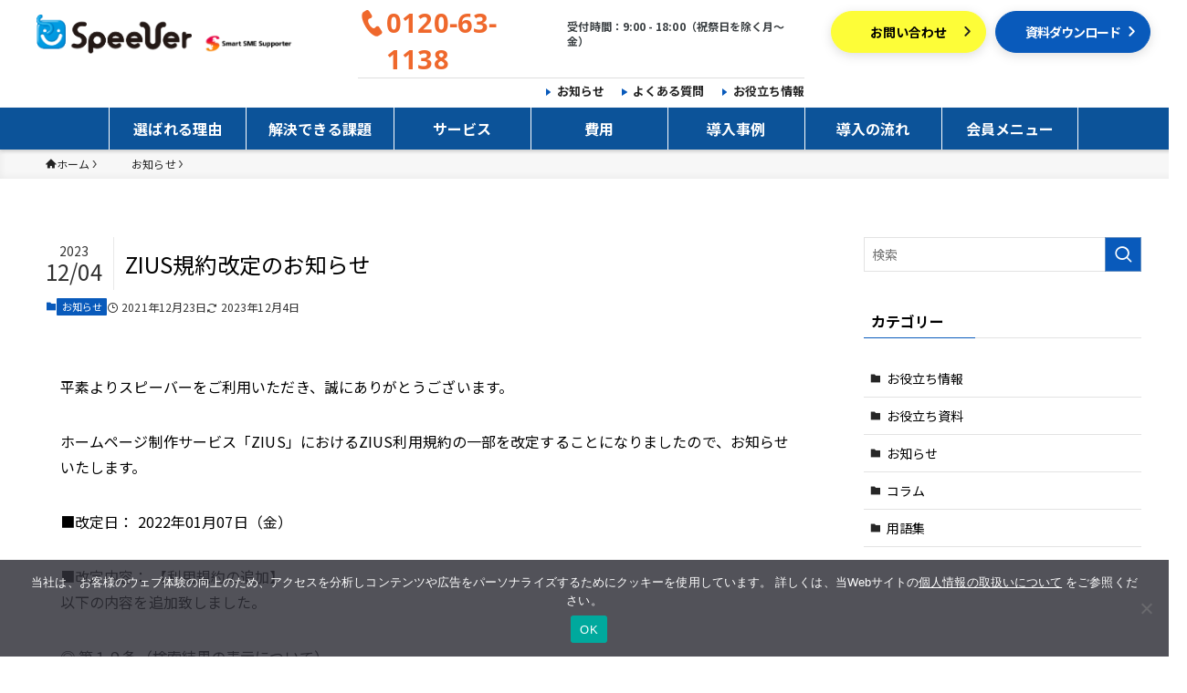

--- FILE ---
content_type: text/html; charset=UTF-8
request_url: https://speever.jp/info/zius%E8%A6%8F%E7%B4%84%E6%94%B9%E5%AE%9A%E3%81%AE%E3%81%8A%E7%9F%A5%E3%82%89%E3%81%9B-2/
body_size: 18342
content:
<!DOCTYPE html>
<html lang="ja" data-loaded="false" data-scrolled="false" data-spmenu="closed">

<head>
	<meta charset="utf-8">
	<meta name="format-detection" content="telephone=no">
	<meta http-equiv="X-UA-Compatible" content="IE=edge">
	<meta name="viewport" content="width=device-width, viewport-fit=cover, initial-scale=1.0">

		<!-- Google Tag Manager -->
	<script>
		(function(w, d, s, l, i) {
			w[l] = w[l] || [];
			w[l].push({
				'gtm.start': new Date().getTime(),
				event: 'gtm.js'
			});
			var f = d.getElementsByTagName(s)[0],
				j = d.createElement(s),
				dl = l != 'dataLayer' ? '&l=' + l : '';
			j.async = true;
			j.src =
				'https://www.googletagmanager.com/gtm.js?id=' + i + dl;
			f.parentNode.insertBefore(j, f);
		})(window, document, 'script', 'dataLayer', 'GTM-5JWKVCK');
	</script>
	<!-- End Google Tag Manager -->

	<!-- ytag -->
	<script async src="https://s.yimg.jp/images/listing/tool/cv/ytag.js"></script>
	<script>
		window.yjDataLayer = window.yjDataLayer || [];

		function ytag() {
			yjDataLayer.push(arguments);
		}
		ytag({
			"type": "ycl_cookie"
		});
	</script>

	<!-- /ytag -->

	<!-- clarity -->
	<script type="text/javascript">
		(function(c, l, a, r, i, t, y) {
			c[a] = c[a] || function() {
				(c[a].q = c[a].q || []).push(arguments)
			};
			t = l.createElement(r);
			t.async = 1;
			t.src = "https://www.clarity.ms/tag/" + i + "?ref=gtm2";
			y = l.getElementsByTagName(r)[0];
			y.parentNode.insertBefore(t, y);
		})(window, document, "clarity", "script", "8mhidlzdct");
	</script>
	<!-- /clarity -->

	<title>#post_title #separator_sa #site_title | レンタルサーバーのSpeever</title>
<meta name='robots' content='max-image-preview:large' />
	<style>img:is([sizes="auto" i], [sizes^="auto," i]) { contain-intrinsic-size: 3000px 1500px }</style>
	<link rel='dns-prefetch' href='//ajax.googleapis.com' />
<link rel='dns-prefetch' href='//cdn.jsdelivr.net' />
<link rel="alternate" type="application/rss+xml" title="レンタルサーバーのSpeever &raquo; フィード" href="https://speever.jp/feed/" />
<link rel="alternate" type="application/rss+xml" title="レンタルサーバーのSpeever &raquo; コメントフィード" href="https://speever.jp/comments/feed/" />

<!-- SEO SIMPLE PACK 3.6.2 -->
<meta name="description" content="#post_excerpt">
<link rel="canonical" href="https://speever.jp/info/zius%e8%a6%8f%e7%b4%84%e6%94%b9%e5%ae%9a%e3%81%ae%e3%81%8a%e7%9f%a5%e3%82%89%e3%81%9b-2/">
<meta property="og:locale" content="ja_JP">
<meta property="og:type" content="article">
<meta property="og:title" content="#post_title #separator_sa #site_title | レンタルサーバーのSpeever">
<meta property="og:description" content="#post_excerpt">
<meta property="og:url" content="https://speever.jp/info/zius%e8%a6%8f%e7%b4%84%e6%94%b9%e5%ae%9a%e3%81%ae%e3%81%8a%e7%9f%a5%e3%82%89%e3%81%9b-2/">
<meta property="og:site_name" content="レンタルサーバーのSpeever">
<meta name="twitter:card" content="summary_large_image">
<meta name="twitter:site" content="speever">
<!-- / SEO SIMPLE PACK -->

<link rel='stylesheet' id='swell-icons-css' href='https://speever.jp/speever2021/wp-content/themes/swell/build/css/swell-icons.css?ver=2.13.0' type='text/css' media='all' />
<style id='swell_custom-inline-css' type='text/css'>
:root{--swl-fz--content:4vw;--swl-font_family:"Noto Sans JP", sans-serif;--swl-font_weight:400;--color_main:#095abb;--color_text:#222222;--color_link:#39a0ff;--color_htag:#095abb;--color_bg:#fdfdfd;--color_gradient1:#d8ffff;--color_gradient2:#87e7ff;--color_main_thin:rgba(11, 113, 234, 0.05 );--color_main_dark:rgba(7, 68, 140, 1 );--color_list_check:#095abb;--color_list_num:#095abb;--color_list_good:#86dd7b;--color_list_triangle:#f4e03a;--color_list_bad:#f36060;--color_faq_q:#d55656;--color_faq_a:#6599b7;--color_icon_good:#3cd250;--color_icon_good_bg:#ecffe9;--color_icon_bad:#4b73eb;--color_icon_bad_bg:#eafaff;--color_icon_info:#f578b4;--color_icon_info_bg:#fff0fa;--color_icon_announce:#ffa537;--color_icon_announce_bg:#fff5f0;--color_icon_pen:#7a7a7a;--color_icon_pen_bg:#f7f7f7;--color_icon_book:#787364;--color_icon_book_bg:#f8f6ef;--color_icon_point:#ffa639;--color_icon_check:#86d67c;--color_icon_batsu:#f36060;--color_icon_hatena:#5295cc;--color_icon_caution:#f7da38;--color_icon_memo:#84878a;--color_deep01:#072c5d;--color_deep02:#0070af;--color_deep03:#63a84d;--color_deep04:#f48f06;--color_pale01:#fff2f0;--color_pale02:#f3f8fd;--color_pale03:#e1f7dc;--color_pale04:#fffdcc;--color_mark_blue:#b7e3ff;--color_mark_green:#bdf9c3;--color_mark_yellow:#fcf69f;--color_mark_orange:#ffddbc;--border01:solid 1px var(--color_main);--border02:double 4px var(--color_main);--border03:dashed 2px var(--color_border);--border04:solid 4px var(--color_gray);--card_posts_thumb_ratio:56.25%;--list_posts_thumb_ratio:61.805%;--big_posts_thumb_ratio:56.25%;--thumb_posts_thumb_ratio:61.805%;--blogcard_thumb_ratio:56.25%;--color_header_bg:#fdfdfd;--color_header_text:#333;--color_footer_bg:#fdfdfd;--color_footer_text:#333;--container_size:1200px;--article_size:880px;--logo_size_sp:48px;--logo_size_pc:40px;--logo_size_pcfix:32px;}.swl-cell-bg[data-icon="doubleCircle"]{--cell-icon-color:#ffc977}.swl-cell-bg[data-icon="circle"]{--cell-icon-color:#94e29c}.swl-cell-bg[data-icon="triangle"]{--cell-icon-color:#eeda2f}.swl-cell-bg[data-icon="close"]{--cell-icon-color:#ec9191}.swl-cell-bg[data-icon="hatena"]{--cell-icon-color:#93c9da}.swl-cell-bg[data-icon="check"]{--cell-icon-color:#94e29c}.swl-cell-bg[data-icon="line"]{--cell-icon-color:#9b9b9b}.cap_box[data-colset="col1"]{--capbox-color:#f59b5f;--capbox-color--bg:#fff8eb}.cap_box[data-colset="col2"]{--capbox-color:#0c5399;--capbox-color--bg:#f2f6fa}.cap_box[data-colset="col3"]{--capbox-color:#2fcd90;--capbox-color--bg:#eafaf2}.red_{--the-btn-color:#f74a4a;--the-btn-color2:#ffbc49;--the-solid-shadow: rgba(185, 56, 56, 1 )}.blue_{--the-btn-color:#338df4;--the-btn-color2:#35eaff;--the-solid-shadow: rgba(38, 106, 183, 1 )}.green_{--the-btn-color:#62d847;--the-btn-color2:#7bf7bd;--the-solid-shadow: rgba(74, 162, 53, 1 )}.is-style-btn_normal{--the-btn-radius:80px}.is-style-btn_solid{--the-btn-radius:80px}.is-style-btn_shiny{--the-btn-radius:80px}.is-style-btn_line{--the-btn-radius:80px}.post_content blockquote{padding:1.5em 2em 1.5em 3em}.post_content blockquote::before{content:"";display:block;width:5px;height:calc(100% - 3em);top:1.5em;left:1.5em;border-left:solid 1px rgba(180,180,180,.75);border-right:solid 1px rgba(180,180,180,.75);}.mark_blue{background:-webkit-linear-gradient(transparent 64%,var(--color_mark_blue) 0%);background:linear-gradient(transparent 64%,var(--color_mark_blue) 0%)}.mark_green{background:-webkit-linear-gradient(transparent 64%,var(--color_mark_green) 0%);background:linear-gradient(transparent 64%,var(--color_mark_green) 0%)}.mark_yellow{background:-webkit-linear-gradient(transparent 64%,var(--color_mark_yellow) 0%);background:linear-gradient(transparent 64%,var(--color_mark_yellow) 0%)}.mark_orange{background:-webkit-linear-gradient(transparent 64%,var(--color_mark_orange) 0%);background:linear-gradient(transparent 64%,var(--color_mark_orange) 0%)}[class*="is-style-icon_"]{color:#333;border-width:0}[class*="is-style-big_icon_"]{border-width:2px;border-style:solid}[data-col="gray"] .c-balloon__text{background:#f7f7f7;border-color:#ccc}[data-col="gray"] .c-balloon__before{border-right-color:#f7f7f7}[data-col="green"] .c-balloon__text{background:#d1f8c2;border-color:#9ddd93}[data-col="green"] .c-balloon__before{border-right-color:#d1f8c2}[data-col="blue"] .c-balloon__text{background:#e2f6ff;border-color:#93d2f0}[data-col="blue"] .c-balloon__before{border-right-color:#e2f6ff}[data-col="red"] .c-balloon__text{background:#ffebeb;border-color:#f48789}[data-col="red"] .c-balloon__before{border-right-color:#ffebeb}[data-col="yellow"] .c-balloon__text{background:#f9f7d2;border-color:#fbe593}[data-col="yellow"] .c-balloon__before{border-right-color:#f9f7d2}.-type-list2 .p-postList__body::after,.-type-big .p-postList__body::after{content: "READ MORE »";}.c-postThumb__cat{background-color:#095abb;color:#fff;background-image: repeating-linear-gradient(-45deg,rgba(255,255,255,.1),rgba(255,255,255,.1) 6px,transparent 6px,transparent 12px)}.post_content h2:where(:not([class^="swell-block-"]):not(.faq_q):not(.p-postList__title)){background:var(--color_htag);padding:.75em 1em;color:#fff}.post_content h2:where(:not([class^="swell-block-"]):not(.faq_q):not(.p-postList__title))::before{position:absolute;display:block;pointer-events:none;content:"";top:-4px;left:0;width:100%;height:calc(100% + 4px);box-sizing:content-box;border-top:solid 2px var(--color_htag);border-bottom:solid 2px var(--color_htag)}.post_content h3:where(:not([class^="swell-block-"]):not(.faq_q):not(.p-postList__title)){padding:0 .5em .5em}.post_content h3:where(:not([class^="swell-block-"]):not(.faq_q):not(.p-postList__title))::before{content:"";width:100%;height:4px;background:-webkit-linear-gradient(135deg, transparent 25%,var(--color_htag) 25%,var(--color_htag) 50%,transparent 50%,transparent 75%,var(--color_htag) 75%,var(--color_htag));background:linear-gradient(135deg, transparent 25%,var(--color_htag) 25%,var(--color_htag) 50%,transparent 50%,transparent 75%,var(--color_htag) 75%,var(--color_htag));background-size:4px 4px;opacity:0.5}.post_content h4:where(:not([class^="swell-block-"]):not(.faq_q):not(.p-postList__title))::before{content:"\e923";display:inline-block;font-family:"icomoon";margin-right:.5em;color:var(--color_htag)}.l-header{box-shadow: 0 1px 4px rgba(0,0,0,.12)}.l-header__menuBtn{order:1}.l-header__customBtn{order:3}.c-gnav a::after{background:var(--color_main);width:100%;height:2px;transform:scaleX(0)}.p-spHeadMenu .menu-item.-current{border-bottom-color:var(--color_main)}.c-gnav > li:hover > a::after,.c-gnav > .-current > a::after{transform: scaleX(1)}.c-gnav .sub-menu{color:#333;background:#fff}.c-widget__title.-spmenu{text-align:center;padding:.25em 3.5em;}.c-widget__title.-spmenu::before{content:"";top:50%;width:2em;background:currentColor;left:1em}.c-widget__title.-spmenu::after{content:"";top:50%;width:2em;background:currentColor;right:1em}.c-widget__title.-footer{padding:.5em}.c-widget__title.-footer::before{content:"";bottom:0;left:0;width:40%;z-index:1;background:var(--color_main)}.c-widget__title.-footer::after{content:"";bottom:0;left:0;width:100%;background:var(--color_border)}.c-secTitle{border-left:solid 2px var(--color_main);padding:0em .75em}.p-spMenu{color:#333}.p-spMenu__inner::before{background:#fdfdfd;opacity:1}.p-spMenu__overlay{background:#000;opacity:0.6}[class*="page-numbers"]{color:#fff;background-color:#dedede}a{text-decoration: none}.l-topTitleArea.c-filterLayer::before{background-color:#095abb;opacity:0.2;content:""}@media screen and (min-width: 960px){:root{}}@media screen and (max-width: 959px){:root{}.l-header__logo{order:2;text-align:center}}@media screen and (min-width: 600px){:root{--swl-fz--content:16px;}}@media screen and (max-width: 599px){:root{}}@media (min-width: 1088px) {.alignwide{left:-100px;width:calc(100% + 200px);}}@media (max-width: 1088px) {.-sidebar-off .swell-block-fullWide__inner.l-container .alignwide{left:0px;width:100%;}}.is-style-btn_normal a,.is-style-btn_shiny a{box-shadow:var(--swl-btn_shadow)}.c-shareBtns__btn,.is-style-balloon>.c-tabList .c-tabList__button,.p-snsCta,[class*=page-numbers]{box-shadow:var(--swl-box_shadow)}.p-articleThumb__img,.p-articleThumb__youtube{box-shadow:var(--swl-img_shadow)}.p-pickupBanners__item .c-bannerLink,.p-postList__thumb{box-shadow:0 2px 8px rgba(0,0,0,.1),0 4px 4px -4px rgba(0,0,0,.1)}.p-postList.-w-ranking li:before{background-image:repeating-linear-gradient(-45deg,hsla(0,0%,100%,.1),hsla(0,0%,100%,.1) 6px,transparent 0,transparent 12px);box-shadow:1px 1px 4px rgba(0,0,0,.2)}@media (min-width:960px){.-series .l-header__inner{align-items:stretch;display:flex}.-series .l-header__logo{align-items:center;display:flex;flex-wrap:wrap;margin-right:24px;padding:16px 0}.-series .l-header__logo .c-catchphrase{font-size:13px;padding:4px 0}.-series .c-headLogo{margin-right:16px}.-series-right .l-header__inner{justify-content:space-between}.-series-right .c-gnavWrap{margin-left:auto}.-series-right .w-header{margin-left:12px}.-series-left .w-header{margin-left:auto}}@media (min-width:960px) and (min-width:600px){.-series .c-headLogo{max-width:400px}}.c-gnav .sub-menu a:before,.c-listMenu a:before{-webkit-font-smoothing:antialiased;-moz-osx-font-smoothing:grayscale;font-family:icomoon!important;font-style:normal;font-variant:normal;font-weight:400;line-height:1;text-transform:none}.c-submenuToggleBtn{display:none}.c-listMenu a{padding:.75em 1em .75em 1.5em;transition:padding .25s}.c-listMenu a:hover{padding-left:1.75em;padding-right:.75em}.c-gnav .sub-menu a:before,.c-listMenu a:before{color:inherit;content:"\e921";display:inline-block;left:2px;position:absolute;top:50%;-webkit-transform:translateY(-50%);transform:translateY(-50%);vertical-align:middle}.widget_categories>ul>.cat-item>a,.wp-block-categories-list>li>a{padding-left:1.75em}.c-listMenu .children,.c-listMenu .sub-menu{margin:0}.c-listMenu .children a,.c-listMenu .sub-menu a{font-size:.9em;padding-left:2.5em}.c-listMenu .children a:before,.c-listMenu .sub-menu a:before{left:1em}.c-listMenu .children a:hover,.c-listMenu .sub-menu a:hover{padding-left:2.75em}.c-listMenu .children ul a,.c-listMenu .sub-menu ul a{padding-left:3.25em}.c-listMenu .children ul a:before,.c-listMenu .sub-menu ul a:before{left:1.75em}.c-listMenu .children ul a:hover,.c-listMenu .sub-menu ul a:hover{padding-left:3.5em}.c-gnav li:hover>.sub-menu{opacity:1;visibility:visible}.c-gnav .sub-menu:before{background:inherit;content:"";height:100%;left:0;position:absolute;top:0;width:100%;z-index:0}.c-gnav .sub-menu .sub-menu{left:100%;top:0;z-index:-1}.c-gnav .sub-menu a{padding-left:2em}.c-gnav .sub-menu a:before{left:.5em}.c-gnav .sub-menu a:hover .ttl{left:4px}:root{--color_content_bg:var(--color_bg);}.c-widget__title.-side{padding:.5em}.c-widget__title.-side::before{content:"";bottom:0;left:0;width:40%;z-index:1;background:var(--color_main)}.c-widget__title.-side::after{content:"";bottom:0;left:0;width:100%;background:var(--color_border)}.c-shareBtns__item:not(:last-child){margin-right:4px}.c-shareBtns__btn{padding:8px 0}.single.-index-off .w-beforeToc{display:none}@media screen and (min-width: 960px){:root{}}@media screen and (max-width: 959px){:root{}}@media screen and (min-width: 600px){:root{}}@media screen and (max-width: 599px){:root{}}.swell-block-fullWide__inner.l-container{--swl-fw_inner_pad:var(--swl-pad_container,0px)}@media (min-width:960px){.-sidebar-on .l-content .alignfull,.-sidebar-on .l-content .alignwide{left:-16px;width:calc(100% + 32px)}.swell-block-fullWide__inner.l-article{--swl-fw_inner_pad:var(--swl-pad_post_content,0px)}.-sidebar-on .swell-block-fullWide__inner .alignwide{left:0;width:100%}.-sidebar-on .swell-block-fullWide__inner .alignfull{left:calc(0px - var(--swl-fw_inner_pad, 0))!important;margin-left:0!important;margin-right:0!important;width:calc(100% + var(--swl-fw_inner_pad, 0)*2)!important}}.p-relatedPosts .p-postList__item{margin-bottom:1.5em}.p-relatedPosts .p-postList__times,.p-relatedPosts .p-postList__times>:last-child{margin-right:0}@media (min-width:600px){.p-relatedPosts .p-postList__item{width:33.33333%}}@media screen and (min-width:600px) and (max-width:1239px){.p-relatedPosts .p-postList__item:nth-child(7),.p-relatedPosts .p-postList__item:nth-child(8){display:none}}@media screen and (min-width:1240px){.p-relatedPosts .p-postList__item{width:25%}}.-index-off .p-toc,.swell-toc-placeholder:empty{display:none}.p-toc.-modal{height:100%;margin:0;overflow-y:auto;padding:0}#main_content .p-toc{border-radius:var(--swl-radius--2,0);margin:4em auto;max-width:800px}#sidebar .p-toc{margin-top:-.5em}.p-toc .__pn:before{content:none!important;counter-increment:none}.p-toc .__prev{margin:0 0 1em}.p-toc .__next{margin:1em 0 0}.p-toc.is-omitted:not([data-omit=ct]) [data-level="2"] .p-toc__childList{height:0;margin-bottom:-.5em;visibility:hidden}.p-toc.is-omitted:not([data-omit=nest]){position:relative}.p-toc.is-omitted:not([data-omit=nest]):before{background:linear-gradient(hsla(0,0%,100%,0),var(--color_bg));bottom:5em;content:"";height:4em;left:0;opacity:.75;pointer-events:none;position:absolute;width:100%;z-index:1}.p-toc.is-omitted:not([data-omit=nest]):after{background:var(--color_bg);bottom:0;content:"";height:5em;left:0;opacity:.75;position:absolute;width:100%;z-index:1}.p-toc.is-omitted:not([data-omit=nest]) .__next,.p-toc.is-omitted:not([data-omit=nest]) [data-omit="1"]{display:none}.p-toc .p-toc__expandBtn{background-color:#f7f7f7;border:rgba(0,0,0,.2);border-radius:5em;box-shadow:0 0 0 1px #bbb;color:#333;display:block;font-size:14px;line-height:1.5;margin:.75em auto 0;min-width:6em;padding:.5em 1em;position:relative;transition:box-shadow .25s;z-index:2}.p-toc[data-omit=nest] .p-toc__expandBtn{display:inline-block;font-size:13px;margin:0 0 0 1.25em;padding:.5em .75em}.p-toc:not([data-omit=nest]) .p-toc__expandBtn:after,.p-toc:not([data-omit=nest]) .p-toc__expandBtn:before{border-top-color:inherit;border-top-style:dotted;border-top-width:3px;content:"";display:block;height:1px;position:absolute;top:calc(50% - 1px);transition:border-color .25s;width:100%;width:22px}.p-toc:not([data-omit=nest]) .p-toc__expandBtn:before{right:calc(100% + 1em)}.p-toc:not([data-omit=nest]) .p-toc__expandBtn:after{left:calc(100% + 1em)}.p-toc.is-expanded .p-toc__expandBtn{border-color:transparent}.p-toc__ttl{display:block;font-size:1.2em;line-height:1;position:relative;text-align:center}.p-toc__ttl:before{content:"\e918";display:inline-block;font-family:icomoon;margin-right:.5em;padding-bottom:2px;vertical-align:middle}#index_modal .p-toc__ttl{margin-bottom:.5em}.p-toc__list li{line-height:1.6}.p-toc__list>li+li{margin-top:.5em}.p-toc__list .p-toc__childList{padding-left:.5em}.p-toc__list [data-level="3"]{font-size:.9em}.p-toc__list .mininote{display:none}.post_content .p-toc__list{padding-left:0}#sidebar .p-toc__list{margin-bottom:0}#sidebar .p-toc__list .p-toc__childList{padding-left:0}.p-toc__link{color:inherit;font-size:inherit;text-decoration:none}.p-toc__link:hover{opacity:.8}.p-toc.-double{background:var(--color_gray);background:linear-gradient(-45deg,transparent 25%,var(--color_gray) 25%,var(--color_gray) 50%,transparent 50%,transparent 75%,var(--color_gray) 75%,var(--color_gray));background-clip:padding-box;background-size:4px 4px;border-bottom:4px double var(--color_border);border-top:4px double var(--color_border);padding:1.5em 1em 1em}.p-toc.-double .p-toc__ttl{margin-bottom:.75em}@media (min-width:960px){#main_content .p-toc{width:92%}}@media (hover:hover){.p-toc .p-toc__expandBtn:hover{border-color:transparent;box-shadow:0 0 0 2px currentcolor}}@media (min-width:600px){.p-toc.-double{padding:2em}}.p-pnLinks{align-items:stretch;display:flex;justify-content:space-between;margin:2em 0}.p-pnLinks__item{font-size:3vw;position:relative;width:49%}.p-pnLinks__item:before{content:"";display:block;height:.5em;pointer-events:none;position:absolute;top:50%;width:.5em;z-index:1}.p-pnLinks__item.-prev:before{border-bottom:1px solid;border-left:1px solid;left:.35em;-webkit-transform:rotate(45deg) translateY(-50%);transform:rotate(45deg) translateY(-50%)}.p-pnLinks__item.-prev .p-pnLinks__thumb{margin-right:8px}.p-pnLinks__item.-next .p-pnLinks__link{justify-content:flex-end}.p-pnLinks__item.-next:before{border-bottom:1px solid;border-right:1px solid;right:.35em;-webkit-transform:rotate(-45deg) translateY(-50%);transform:rotate(-45deg) translateY(-50%)}.p-pnLinks__item.-next .p-pnLinks__thumb{margin-left:8px;order:2}.p-pnLinks__item.-next:first-child{margin-left:auto}.p-pnLinks__link{align-items:center;border-radius:var(--swl-radius--2,0);color:inherit;display:flex;height:100%;line-height:1.4;min-height:4em;padding:.6em 1em .5em;position:relative;text-decoration:none;transition:box-shadow .25s;width:100%}.p-pnLinks__thumb{border-radius:var(--swl-radius--4,0);height:32px;-o-object-fit:cover;object-fit:cover;width:48px}.p-pnLinks .-prev .p-pnLinks__link{border-left:1.25em solid var(--color_main)}.p-pnLinks .-prev:before{color:#fff}.p-pnLinks .-next .p-pnLinks__link{border-right:1.25em solid var(--color_main)}.p-pnLinks .-next:before{color:#fff}@media not all and (min-width:960px){.p-pnLinks.-thumb-on{display:block}.p-pnLinks.-thumb-on .p-pnLinks__item{width:100%}}@media (min-width:600px){.p-pnLinks__item{font-size:13px}.p-pnLinks__thumb{height:48px;width:72px}.p-pnLinks__title{transition:-webkit-transform .25s;transition:transform .25s;transition:transform .25s,-webkit-transform .25s}.-prev>.p-pnLinks__link:hover .p-pnLinks__title{-webkit-transform:translateX(4px);transform:translateX(4px)}.-next>.p-pnLinks__link:hover .p-pnLinks__title{-webkit-transform:translateX(-4px);transform:translateX(-4px)}.p-pnLinks .-prev .p-pnLinks__link:hover{box-shadow:1px 1px 2px var(--swl-color_shadow)}.p-pnLinks .-next .p-pnLinks__link:hover{box-shadow:-1px 1px 2px var(--swl-color_shadow)}}
</style>
<link rel='stylesheet' id='main_style-css' href='https://speever.jp/speever2021/wp-content/themes/swell/build/css/main.css?ver=2.13.0' type='text/css' media='all' />
<link rel='stylesheet' id='swell-parts/footer-css' href='https://speever.jp/speever2021/wp-content/themes/swell/build/css/modules/parts/footer.css?ver=2.13.0' type='text/css' media='all' />
<link rel='stylesheet' id='swell-page/single-css' href='https://speever.jp/speever2021/wp-content/themes/swell/build/css/modules/page/single.css?ver=2.13.0' type='text/css' media='all' />
<style id='classic-theme-styles-inline-css' type='text/css'>
/*! This file is auto-generated */
.wp-block-button__link{color:#fff;background-color:#32373c;border-radius:9999px;box-shadow:none;text-decoration:none;padding:calc(.667em + 2px) calc(1.333em + 2px);font-size:1.125em}.wp-block-file__button{background:#32373c;color:#fff;text-decoration:none}
</style>
<style id='global-styles-inline-css' type='text/css'>
:root{--wp--preset--aspect-ratio--square: 1;--wp--preset--aspect-ratio--4-3: 4/3;--wp--preset--aspect-ratio--3-4: 3/4;--wp--preset--aspect-ratio--3-2: 3/2;--wp--preset--aspect-ratio--2-3: 2/3;--wp--preset--aspect-ratio--16-9: 16/9;--wp--preset--aspect-ratio--9-16: 9/16;--wp--preset--color--black: #000;--wp--preset--color--cyan-bluish-gray: #abb8c3;--wp--preset--color--white: #fff;--wp--preset--color--pale-pink: #f78da7;--wp--preset--color--vivid-red: #cf2e2e;--wp--preset--color--luminous-vivid-orange: #ff6900;--wp--preset--color--luminous-vivid-amber: #fcb900;--wp--preset--color--light-green-cyan: #7bdcb5;--wp--preset--color--vivid-green-cyan: #00d084;--wp--preset--color--pale-cyan-blue: #8ed1fc;--wp--preset--color--vivid-cyan-blue: #0693e3;--wp--preset--color--vivid-purple: #9b51e0;--wp--preset--color--swl-main: var(--color_main);--wp--preset--color--swl-main-thin: var(--color_main_thin);--wp--preset--color--swl-gray: var(--color_gray);--wp--preset--color--swl-deep-01: var(--color_deep01);--wp--preset--color--swl-deep-02: var(--color_deep02);--wp--preset--color--swl-deep-03: var(--color_deep03);--wp--preset--color--swl-deep-04: var(--color_deep04);--wp--preset--color--swl-pale-01: var(--color_pale01);--wp--preset--color--swl-pale-02: var(--color_pale02);--wp--preset--color--swl-pale-03: var(--color_pale03);--wp--preset--color--swl-pale-04: var(--color_pale04);--wp--preset--gradient--vivid-cyan-blue-to-vivid-purple: linear-gradient(135deg,rgba(6,147,227,1) 0%,rgb(155,81,224) 100%);--wp--preset--gradient--light-green-cyan-to-vivid-green-cyan: linear-gradient(135deg,rgb(122,220,180) 0%,rgb(0,208,130) 100%);--wp--preset--gradient--luminous-vivid-amber-to-luminous-vivid-orange: linear-gradient(135deg,rgba(252,185,0,1) 0%,rgba(255,105,0,1) 100%);--wp--preset--gradient--luminous-vivid-orange-to-vivid-red: linear-gradient(135deg,rgba(255,105,0,1) 0%,rgb(207,46,46) 100%);--wp--preset--gradient--very-light-gray-to-cyan-bluish-gray: linear-gradient(135deg,rgb(238,238,238) 0%,rgb(169,184,195) 100%);--wp--preset--gradient--cool-to-warm-spectrum: linear-gradient(135deg,rgb(74,234,220) 0%,rgb(151,120,209) 20%,rgb(207,42,186) 40%,rgb(238,44,130) 60%,rgb(251,105,98) 80%,rgb(254,248,76) 100%);--wp--preset--gradient--blush-light-purple: linear-gradient(135deg,rgb(255,206,236) 0%,rgb(152,150,240) 100%);--wp--preset--gradient--blush-bordeaux: linear-gradient(135deg,rgb(254,205,165) 0%,rgb(254,45,45) 50%,rgb(107,0,62) 100%);--wp--preset--gradient--luminous-dusk: linear-gradient(135deg,rgb(255,203,112) 0%,rgb(199,81,192) 50%,rgb(65,88,208) 100%);--wp--preset--gradient--pale-ocean: linear-gradient(135deg,rgb(255,245,203) 0%,rgb(182,227,212) 50%,rgb(51,167,181) 100%);--wp--preset--gradient--electric-grass: linear-gradient(135deg,rgb(202,248,128) 0%,rgb(113,206,126) 100%);--wp--preset--gradient--midnight: linear-gradient(135deg,rgb(2,3,129) 0%,rgb(40,116,252) 100%);--wp--preset--font-size--small: 0.9em;--wp--preset--font-size--medium: 1.1em;--wp--preset--font-size--large: 1.25em;--wp--preset--font-size--x-large: 42px;--wp--preset--font-size--xs: 0.75em;--wp--preset--font-size--huge: 1.6em;--wp--preset--spacing--20: 0.44rem;--wp--preset--spacing--30: 0.67rem;--wp--preset--spacing--40: 1rem;--wp--preset--spacing--50: 1.5rem;--wp--preset--spacing--60: 2.25rem;--wp--preset--spacing--70: 3.38rem;--wp--preset--spacing--80: 5.06rem;--wp--preset--shadow--natural: 6px 6px 9px rgba(0, 0, 0, 0.2);--wp--preset--shadow--deep: 12px 12px 50px rgba(0, 0, 0, 0.4);--wp--preset--shadow--sharp: 6px 6px 0px rgba(0, 0, 0, 0.2);--wp--preset--shadow--outlined: 6px 6px 0px -3px rgba(255, 255, 255, 1), 6px 6px rgba(0, 0, 0, 1);--wp--preset--shadow--crisp: 6px 6px 0px rgba(0, 0, 0, 1);}:where(.is-layout-flex){gap: 0.5em;}:where(.is-layout-grid){gap: 0.5em;}body .is-layout-flex{display: flex;}.is-layout-flex{flex-wrap: wrap;align-items: center;}.is-layout-flex > :is(*, div){margin: 0;}body .is-layout-grid{display: grid;}.is-layout-grid > :is(*, div){margin: 0;}:where(.wp-block-columns.is-layout-flex){gap: 2em;}:where(.wp-block-columns.is-layout-grid){gap: 2em;}:where(.wp-block-post-template.is-layout-flex){gap: 1.25em;}:where(.wp-block-post-template.is-layout-grid){gap: 1.25em;}.has-black-color{color: var(--wp--preset--color--black) !important;}.has-cyan-bluish-gray-color{color: var(--wp--preset--color--cyan-bluish-gray) !important;}.has-white-color{color: var(--wp--preset--color--white) !important;}.has-pale-pink-color{color: var(--wp--preset--color--pale-pink) !important;}.has-vivid-red-color{color: var(--wp--preset--color--vivid-red) !important;}.has-luminous-vivid-orange-color{color: var(--wp--preset--color--luminous-vivid-orange) !important;}.has-luminous-vivid-amber-color{color: var(--wp--preset--color--luminous-vivid-amber) !important;}.has-light-green-cyan-color{color: var(--wp--preset--color--light-green-cyan) !important;}.has-vivid-green-cyan-color{color: var(--wp--preset--color--vivid-green-cyan) !important;}.has-pale-cyan-blue-color{color: var(--wp--preset--color--pale-cyan-blue) !important;}.has-vivid-cyan-blue-color{color: var(--wp--preset--color--vivid-cyan-blue) !important;}.has-vivid-purple-color{color: var(--wp--preset--color--vivid-purple) !important;}.has-black-background-color{background-color: var(--wp--preset--color--black) !important;}.has-cyan-bluish-gray-background-color{background-color: var(--wp--preset--color--cyan-bluish-gray) !important;}.has-white-background-color{background-color: var(--wp--preset--color--white) !important;}.has-pale-pink-background-color{background-color: var(--wp--preset--color--pale-pink) !important;}.has-vivid-red-background-color{background-color: var(--wp--preset--color--vivid-red) !important;}.has-luminous-vivid-orange-background-color{background-color: var(--wp--preset--color--luminous-vivid-orange) !important;}.has-luminous-vivid-amber-background-color{background-color: var(--wp--preset--color--luminous-vivid-amber) !important;}.has-light-green-cyan-background-color{background-color: var(--wp--preset--color--light-green-cyan) !important;}.has-vivid-green-cyan-background-color{background-color: var(--wp--preset--color--vivid-green-cyan) !important;}.has-pale-cyan-blue-background-color{background-color: var(--wp--preset--color--pale-cyan-blue) !important;}.has-vivid-cyan-blue-background-color{background-color: var(--wp--preset--color--vivid-cyan-blue) !important;}.has-vivid-purple-background-color{background-color: var(--wp--preset--color--vivid-purple) !important;}.has-black-border-color{border-color: var(--wp--preset--color--black) !important;}.has-cyan-bluish-gray-border-color{border-color: var(--wp--preset--color--cyan-bluish-gray) !important;}.has-white-border-color{border-color: var(--wp--preset--color--white) !important;}.has-pale-pink-border-color{border-color: var(--wp--preset--color--pale-pink) !important;}.has-vivid-red-border-color{border-color: var(--wp--preset--color--vivid-red) !important;}.has-luminous-vivid-orange-border-color{border-color: var(--wp--preset--color--luminous-vivid-orange) !important;}.has-luminous-vivid-amber-border-color{border-color: var(--wp--preset--color--luminous-vivid-amber) !important;}.has-light-green-cyan-border-color{border-color: var(--wp--preset--color--light-green-cyan) !important;}.has-vivid-green-cyan-border-color{border-color: var(--wp--preset--color--vivid-green-cyan) !important;}.has-pale-cyan-blue-border-color{border-color: var(--wp--preset--color--pale-cyan-blue) !important;}.has-vivid-cyan-blue-border-color{border-color: var(--wp--preset--color--vivid-cyan-blue) !important;}.has-vivid-purple-border-color{border-color: var(--wp--preset--color--vivid-purple) !important;}.has-vivid-cyan-blue-to-vivid-purple-gradient-background{background: var(--wp--preset--gradient--vivid-cyan-blue-to-vivid-purple) !important;}.has-light-green-cyan-to-vivid-green-cyan-gradient-background{background: var(--wp--preset--gradient--light-green-cyan-to-vivid-green-cyan) !important;}.has-luminous-vivid-amber-to-luminous-vivid-orange-gradient-background{background: var(--wp--preset--gradient--luminous-vivid-amber-to-luminous-vivid-orange) !important;}.has-luminous-vivid-orange-to-vivid-red-gradient-background{background: var(--wp--preset--gradient--luminous-vivid-orange-to-vivid-red) !important;}.has-very-light-gray-to-cyan-bluish-gray-gradient-background{background: var(--wp--preset--gradient--very-light-gray-to-cyan-bluish-gray) !important;}.has-cool-to-warm-spectrum-gradient-background{background: var(--wp--preset--gradient--cool-to-warm-spectrum) !important;}.has-blush-light-purple-gradient-background{background: var(--wp--preset--gradient--blush-light-purple) !important;}.has-blush-bordeaux-gradient-background{background: var(--wp--preset--gradient--blush-bordeaux) !important;}.has-luminous-dusk-gradient-background{background: var(--wp--preset--gradient--luminous-dusk) !important;}.has-pale-ocean-gradient-background{background: var(--wp--preset--gradient--pale-ocean) !important;}.has-electric-grass-gradient-background{background: var(--wp--preset--gradient--electric-grass) !important;}.has-midnight-gradient-background{background: var(--wp--preset--gradient--midnight) !important;}.has-small-font-size{font-size: var(--wp--preset--font-size--small) !important;}.has-medium-font-size{font-size: var(--wp--preset--font-size--medium) !important;}.has-large-font-size{font-size: var(--wp--preset--font-size--large) !important;}.has-x-large-font-size{font-size: var(--wp--preset--font-size--x-large) !important;}
:where(.wp-block-post-template.is-layout-flex){gap: 1.25em;}:where(.wp-block-post-template.is-layout-grid){gap: 1.25em;}
:where(.wp-block-columns.is-layout-flex){gap: 2em;}:where(.wp-block-columns.is-layout-grid){gap: 2em;}
:root :where(.wp-block-pullquote){font-size: 1.5em;line-height: 1.6;}
</style>
<link rel='stylesheet' id='contact-form-7-css' href='https://speever.jp/speever2021/wp-content/plugins/contact-form-7/includes/css/styles.css?ver=6.0.1' type='text/css' media='all' />
<link rel='stylesheet' id='cf7msm_styles-css' href='https://speever.jp/speever2021/wp-content/plugins/contact-form-7-multi-step-module/resources/cf7msm.css?ver=4.4.2' type='text/css' media='all' />
<link rel='stylesheet' id='cookie-notice-front-css' href='https://speever.jp/speever2021/wp-content/plugins/cookie-notice/css/front.min.css?ver=2.5.5' type='text/css' media='all' />
<link rel='stylesheet' id='child_style-css' href='https://speever.jp/speever2021/wp-content/themes/speever2021/style.css?ver=20260121125159' type='text/css' media='all' />
<link rel='stylesheet' id='bootstrap_grid-css' href='https://speever.jp/speever2021/wp-content/themes/speever2021/css/bootstrap/bootstrap-grid.min.css?ver=20260121125159' type='text/css' media='all' />
<link rel='stylesheet' id='compiled_css-css' href='https://speever.jp/speever2021/wp-content/themes/speever2021/css/common.min.css?ver=20260121125159' type='text/css' media='all' />
<script type="text/javascript" src="https://ajax.googleapis.com/ajax/libs/jquery/3.6.1/jquery.min.js?ver=6.8" id="jQuery-js"></script>
<script type="text/javascript" id="cookie-notice-front-js-before">
/* <![CDATA[ */
var cnArgs = {"ajaxUrl":"https:\/\/speever.jp\/speever2021\/wp-admin\/admin-ajax.php","nonce":"c7e5af1c55","hideEffect":"fade","position":"bottom","onScroll":false,"onScrollOffset":100,"onClick":false,"cookieName":"cookie_notice_accepted","cookieTime":2592000,"cookieTimeRejected":2592000,"globalCookie":false,"redirection":false,"cache":true,"revokeCookies":false,"revokeCookiesOpt":"automatic"};
/* ]]> */
</script>
<script type="text/javascript" src="https://speever.jp/speever2021/wp-content/plugins/cookie-notice/js/front.min.js?ver=2.5.5" id="cookie-notice-front-js"></script>
<script type="text/javascript" src="https://speever.jp/speever2021/wp-content/themes/speever2021/js/ga_conversion_trigger.js?ver=20260121125159" id="conversion-js"></script>

<link href="https://fonts.googleapis.com/css?family=Noto+Sans+JP:400,700&#038;display=swap" rel="stylesheet">
<noscript><link href="https://speever.jp/speever2021/wp-content/themes/swell/build/css/noscript.css" rel="stylesheet"></noscript>
<link rel="https://api.w.org/" href="https://speever.jp/wp-json/" /><link rel="alternate" title="JSON" type="application/json" href="https://speever.jp/wp-json/wp/v2/posts/5770" /><link rel='shortlink' href='https://speever.jp/?p=5770' />
<link rel="icon" href="https://speever.jp/speever2021/wp-content/uploads/2021/10/cropped-favicon-32x32.png" sizes="32x32" />
<link rel="icon" href="https://speever.jp/speever2021/wp-content/uploads/2021/10/cropped-favicon-192x192.png" sizes="192x192" />
<link rel="apple-touch-icon" href="https://speever.jp/speever2021/wp-content/uploads/2021/10/cropped-favicon-180x180.png" />
<meta name="msapplication-TileImage" content="https://speever.jp/speever2021/wp-content/uploads/2021/10/cropped-favicon-270x270.png" />
		<style type="text/css" id="wp-custom-css">
			/* ドメインキャンペーン */
.cojp_banner {
    display: flex;
    justify-content: center;
    gap: 10px;
	margin:0 1rem;
}
 
.cojp_banner img {
    width: 450px;
    height: auto;
}

.search_domain_anchor{
	  padding-top: 50px;
  margin-top: 50px;
}

/*認証系画像*/
.footer-left__logo--certification img{
	height:50px;
	width: auto;
	margin: auto 2px;
}		</style>
		
<link rel="stylesheet" href="https://speever.jp/speever2021/wp-content/themes/swell/build/css/print.css" media="print" >
<link rel="preconnect" href="https://fonts.googleapis.com">
<link rel="preconnect" href="https://fonts.gstatic.com" crossorigin>
<link href="https://fonts.googleapis.com/css2?family=Noto+Sans+JP:wght@100..900&display=swap" rel="stylesheet">
</head>

<body data-rsssl=1>
	<!-- Google Tag Manager (noscript) -->
	<noscript><iframe src="https://www.googletagmanager.com/ns.html?id=GTM-5JWKVCK" height="0" width="0" style="display:none;visibility:hidden" title="Google Tag Manager"></iframe></noscript>
	<!-- End Google Tag Manager (noscript) -->
		<div id="body_wrap" class="wp-singular post-template-default single single-post postid-5770 single-format-standard wp-theme-swell wp-child-theme-speever2021 cookies-not-set -body-solid -sidebar-on -frame-off id_5770" >
			<div id="header">
			<div class="header-nav">
				<div class="header-left">
					<div class="header-left__logo">
													<div class="header-left__logo-speever">
								<a href="https://speever.jp/">
									<picture>
										<source srcset="https://speever.jp/speever2021/wp-content/uploads/2021/10/speever_logo.png" width="170" height="43">
										<img src="https://speever.jp/speever2021/wp-content/uploads/2021/10/speever_logo.png" alt="レンタルサーバーのSpeever【満足度98％の電話サポートと導入支援】" width="170" height="43">
									</picture>
								</a>
							</div>
												<div class="header-left__logo-sme">
							<picture>
								<source type="image/webp" srcset="https://speever.jp/speever2021/wp-content/themes/speever2021/img/logo/sme_logo_text.webp" width="100" height="23">
								<img src="https://speever.jp/speever2021/wp-content/themes/speever2021/img/logo/sme_logo_text.png" alt="SMEサポーターのロゴ" width="100" height="23">
							</picture>
						</div>
					</div>
					<div class="header-left__logo-copy">
						安心・充実の電話サポート｜レンタルサーバー＆クラウドサービスのスピーバー					</div>
				</div>
				<div class="header-center">
					<div class="header-center__upper">
						<img class="icon" src="https://speever.jp/speever2021/wp-content/themes/speever2021/icons/phone_orange.svg" alt="スピーバーお問い合わせ電話番号：0120-63-1138" width="41" height="41">
						<div class="number">
							0120-63-1138
						</div>
						<div class="info">
							受付時間：9:00 - 18:00（祝祭日を除く月～金）
						</div>
					</div>
					<div class="header-center__lower">
						<div class="menu-header-navigation-upper-container"><ul id="menu-header-navigation-upper" class="menu"><li id="menu-item-153" class="menu-item menu-item-type-taxonomy menu-item-object-category current-post-ancestor current-menu-parent current-post-parent menu-item-153"><a href="https://speever.jp/category/info/">お知らせ</a></li>
<li id="menu-item-47" class="menu-item menu-item-type-post_type menu-item-object-page menu-item-47"><a href="https://speever.jp/faq/">よくある質問</a></li>
<li id="menu-item-4074" class="menu-item menu-item-type-taxonomy menu-item-object-category menu-item-4074"><a href="https://speever.jp/category/useful/">お役立ち情報</a></li>
</ul></div>					</div>
					<div class="header-center__sp">
						<a href="tel:0120-63-1138" id="tel_pushed">
							<img src="https://speever.jp/speever2021/wp-content/themes/speever2021/img/svg/phone_call.svg" alt="レンタルサーバースピーバーに電話をかける" width="36" height="36">
							<p>電話する</p>
						</a>
						<a href="https://speever.jp/inquiry/">
							<img src="https://speever.jp/speever2021/wp-content/themes/speever2021/img/svg/header_inquiry.svg" alt="レンタルサーバースピーバー" width="36" height="36">
							<p>お問い合わせ</p>
						</a>
					</div>
				</div>
				<div class="header-right">
					<a href="https://speever.jp/inquiry/" class="header-right__button--yellow btn btn-success arrow-dark">
						お問い合わせ
					</a>
					<a href="https://speever.jp/whitepaper/" class="header-right__button btn btn-info arrow-white">
						資料ダウンロード
					</a>
					<div class="header-right__button--sp" id="sp_nav_btn">
						<div class="sp-icon">
							<span></span>
							<span></span>
							<span></span>
						</div>
					</div>
				</div>

				<div id="sp_menu">
					<div class="container-s">
						<div class="menu-header-navigation-sp-container"><ul id="menu-header-navigation-sp" class="menu"><li id="menu-item-181" class="menu-item menu-item-type-post_type menu-item-object-page menu-item-home menu-item-181"><a href="https://speever.jp/">トップページ</a></li>
<li id="menu-item-182" class="menu-item menu-item-type-post_type menu-item-object-page menu-item-182"><a href="https://speever.jp/reason/">選ばれる理由</a></li>
<li id="menu-item-183" class="menu-item menu-item-type-post_type menu-item-object-page menu-item-183"><a href="https://speever.jp/solution/">解決できる課題</a></li>
<li id="menu-item-184" class="menu-item menu-item-type-post_type menu-item-object-page menu-item-has-children menu-item-184"><a href="https://speever.jp/service/">サービス内容</a>
<ul class="sub-menu">
	<li id="menu-item-7927" class="menu-item menu-item-type-custom menu-item-object-custom menu-item-7927"><a href="/service/mailpack/">メールおまかせパック</a></li>
	<li id="menu-item-7840" class="menu-item menu-item-type-post_type menu-item-object-page menu-item-7840"><a href="https://speever.jp/service/business_start/">新設法人おまかせパック</a></li>
	<li id="menu-item-7841" class="menu-item menu-item-type-post_type menu-item-object-page menu-item-7841"><a href="https://speever.jp/service/shared/">Speeverの共用サーバー</a></li>
	<li id="menu-item-7842" class="menu-item menu-item-type-post_type menu-item-object-page menu-item-7842"><a href="https://speever.jp/service/vps/">Speeverの仮想専用サーバー</a></li>
	<li id="menu-item-7843" class="menu-item menu-item-type-post_type menu-item-object-page menu-item-7843"><a href="https://speever.jp/service/windows/">SpeeverのWindowsサーバー</a></li>
	<li id="menu-item-7844" class="menu-item menu-item-type-post_type menu-item-object-page menu-item-7844"><a href="https://speever.jp/service/domain/">ドメイン取得</a></li>
	<li id="menu-item-7845" class="menu-item menu-item-type-custom menu-item-object-custom menu-item-7845"><a href="/service/ssl">セキュリティ</a></li>
</ul>
</li>
<li id="menu-item-7058" class="menu-item menu-item-type-post_type menu-item-object-page menu-item-7058"><a href="https://speever.jp/price/">費用</a></li>
<li id="menu-item-4081" class="menu-item menu-item-type-custom menu-item-object-custom menu-item-4081"><a href="/case/">導入事例</a></li>
<li id="menu-item-187" class="menu-item menu-item-type-post_type menu-item-object-page menu-item-187"><a href="https://speever.jp/flow/">導入の流れ</a></li>
<li id="menu-item-189" class="menu-item menu-item-type-taxonomy menu-item-object-category current-post-ancestor current-menu-parent current-post-parent menu-item-189"><a href="https://speever.jp/category/info/">お知らせ</a></li>
<li id="menu-item-190" class="menu-item menu-item-type-post_type menu-item-object-page menu-item-190"><a href="https://speever.jp/faq/">よくある質問</a></li>
<li id="menu-item-4079" class="menu-item menu-item-type-custom menu-item-object-custom menu-item-4079"><a href="/category/useful/">お役立ち情報</a></li>
<li id="menu-item-188" class="menu-item menu-item-type-post_type menu-item-object-page menu-item-188"><a href="https://speever.jp/inquiry/">お問い合わせ</a></li>
<li id="menu-item-192" class="menu-item menu-item-type-custom menu-item-object-custom menu-item-192"><a href="/whitepaper/">資料ダウンロード</a></li>
<li id="menu-item-6545" class="menu-item menu-item-type-custom menu-item-object-custom menu-item-has-children menu-item-6545"><a href="#">会員メニュー</a>
<ul class="sub-menu">
	<li id="menu-item-6539" class="menu-item menu-item-type-custom menu-item-object-custom menu-item-6539"><a href="https://cp.hosting-srv.net/servlet/Turbine/frm/single/">　管理画面</a></li>
	<li id="menu-item-6541" class="menu-item menu-item-type-post_type menu-item-object-page menu-item-6541"><a href="https://speever.jp/remote-support/">リモートサポート</a></li>
	<li id="menu-item-6542" class="menu-item menu-item-type-custom menu-item-object-custom menu-item-6542"><a href="https://help.speever.jp/">マニュアル</a></li>
	<li id="menu-item-6543" class="menu-item menu-item-type-post_type menu-item-object-page menu-item-6543"><a href="https://speever.jp/inqury-contractor/">お問合せ</a></li>
</ul>
</li>
</ul></div>
					</div>
				</div>
			</div>
			<div class="header-nav--menu">
				<div class="menu-header-navigation-lower-container"><ul id="menu-header-navigation-lower" class="menu"><li id="menu-item-49" class="menu-item menu-item-type-post_type menu-item-object-page menu-item-49"><a href="https://speever.jp/reason/">選ばれる理由</a></li>
<li id="menu-item-50" class="menu-item menu-item-type-post_type menu-item-object-page menu-item-50"><a href="https://speever.jp/solution/">解決できる課題</a></li>
<li id="menu-item-51" class="menu-item menu-item-type-post_type menu-item-object-page menu-item-has-children menu-item-51"><a href="https://speever.jp/service/">サービス</a>
<ul class="sub-menu">
	<li id="menu-item-4611" class="menu-item menu-item-type-post_type menu-item-object-page menu-item-4611"><a href="https://speever.jp/service/">すべてのサービス</a></li>
	<li id="menu-item-7928" class="menu-item menu-item-type-custom menu-item-object-custom menu-item-7928"><a href="/service/mailpack/">メールおまかせパック</a></li>
	<li id="menu-item-790" class="menu-item menu-item-type-post_type menu-item-object-page menu-item-790"><a href="https://speever.jp/service/shared/">共用サーバー</a></li>
	<li id="menu-item-791" class="menu-item menu-item-type-post_type menu-item-object-page menu-item-791"><a href="https://speever.jp/service/vps/">仮想専用サーバー</a></li>
	<li id="menu-item-792" class="menu-item menu-item-type-post_type menu-item-object-page menu-item-792"><a href="https://speever.jp/service/windows/">Windowsサーバー</a></li>
	<li id="menu-item-4606" class="menu-item menu-item-type-post_type menu-item-object-page menu-item-4606"><a href="https://speever.jp/service/domain/">ドメイン取得</a></li>
	<li id="menu-item-5360" class="menu-item menu-item-type-post_type menu-item-object-page menu-item-5360"><a href="https://speever.jp/service/ssl/">セキュリティ</a></li>
</ul>
</li>
<li id="menu-item-7057" class="menu-item menu-item-type-post_type menu-item-object-page menu-item-7057"><a href="https://speever.jp/price/">費用</a></li>
<li id="menu-item-842" class="menu-item menu-item-type-custom menu-item-object-custom menu-item-842"><a href="/case/">導入事例</a></li>
<li id="menu-item-54" class="menu-item menu-item-type-post_type menu-item-object-page menu-item-54"><a href="https://speever.jp/flow/">導入の流れ</a></li>
<li id="menu-item-6544" class="menu-item menu-item-type-custom menu-item-object-custom menu-item-has-children menu-item-6544"><a href="#">会員メニュー</a>
<ul class="sub-menu">
	<li id="menu-item-4992" class="menu-item menu-item-type-custom menu-item-object-custom menu-item-4992"><a href="https://cp.hosting-srv.net/">管理画面ログイン</a></li>
	<li id="menu-item-4997" class="menu-item menu-item-type-post_type menu-item-object-page menu-item-4997"><a href="https://speever.jp/remote-support/">リモートサポート</a></li>
	<li id="menu-item-4998" class="menu-item menu-item-type-custom menu-item-object-custom menu-item-4998"><a href="http://help.speever.jp/?_ga=2.268067278.1103039509.1597104989-1418906394.1596606538">マニュアル</a></li>
	<li id="menu-item-6518" class="menu-item menu-item-type-post_type menu-item-object-page menu-item-6518"><a href="https://speever.jp/inqury-contractor/">お問い合せ</a></li>
</ul>
</li>
</ul></div>
			</div>
		</div>
				<div id="breadcrumb" class="p-breadcrumb -bg-on"><ol class="p-breadcrumb__list l-container"><li class="p-breadcrumb__item"><a href="https://speever.jp/" class="p-breadcrumb__text"><span class="__home icon-home"> ホーム</span></a></li><li class="p-breadcrumb__item"><a href="https://speever.jp/category/info/" class="p-breadcrumb__text"><span>お知らせ</span></a></li><li class="p-breadcrumb__item"><span class="p-breadcrumb__text">ZIUS規約改定のお知らせ</span></li></ol></div>	<div id="content" class="l-content l-container" data-postid="5770" data-pvct="true">

		<main id="main_content" class="l-mainContent l-article">
			<article class="l-mainContent__inner">
				<div class="p-articleHead c-postTitle">
	<h1 class="c-postTitle__ttl">ZIUS規約改定のお知らせ</h1>
			<time class="c-postTitle__date u-thin" datetime="2023-12-04" aria-hidden="true">
			<span class="__y">2023</span>
			<span class="__md">12/04</span>
		</time>
	</div>
<div class="p-articleMetas -top">

	
		<div class="p-articleMetas__termList c-categoryList">
					<a class="c-categoryList__link hov-flash-up" href="https://speever.jp/category/info/" data-cat-id="3">
				お知らせ			</a>
			</div>
<div class="p-articleMetas__times c-postTimes u-thin">
	<time class="c-postTimes__posted icon-posted" datetime="2021-12-23" aria-label="公開日">2021年12月23日</time><time class="c-postTimes__modified icon-modified" datetime="2023-12-04" aria-label="更新日">2023年12月4日</time></div>
</div>



				<div class="post_content">
					
<p>平素よりスピーバーをご利用いただき、誠にありがとうございます。</p>



<p>ホームページ制作サービス「ZIUS」におけるZIUS利用規約の一部を改定することになりましたので、お知らせいたします。</p>



<p>■改定日： 2022年01月07日（金）</p>



<p>■改定内容： 【利用規約の追加】<br>以下の内容を追加致しました。</p>



<p>◎ 第１９条（検索結果の表示について）<br>本サービスにおいて、Googleなど検索エンジンが行うクロールによって検索インデックスに登録されることは保障・確約しておりません。ホームページ公開後の検索エンジンによるクロールについては、検索エンジンの仕様に依存します。</p>



<p>———————————————————————</p>



<p>■2022年01月07日改定後の利用規約の全文：<br><a href="https://speever.jp/speever2021/wp-content/uploads/2021/12/terms_zius_20220107.pdf">https://speever.jp/speever2021/wp-content/uploads/2021/12/terms_zius_20220107.pdf</a><br>■2022年01月06日までの利用規約の全文：<br><a href="https://speever.jp/speever2021/wp-content/uploads/2021/11/terms_zius_20211125.pdf">https://speever.jp/speever2021/wp-content/uploads/2021/11/terms_zius_20211125.pdf</a></p>
				</div>
				<div class="p-articleFoot">
	<div class="p-articleMetas -bottom">
			<div class="p-articleMetas__termList c-categoryList">
					<a class="c-categoryList__link hov-flash-up" href="https://speever.jp/category/info/" data-cat-id="3">
				お知らせ			</a>
			</div>
	</div>
</div>
<div class="c-shareBtns -bottom -style-block">
			<div class="c-shareBtns__message">
			<span class="__text">
				よかったらシェアしてね！			</span>
		</div>
		<ul class="c-shareBtns__list">
							<li class="c-shareBtns__item -facebook">
				<a class="c-shareBtns__btn hov-flash-up" href="https://www.facebook.com/sharer/sharer.php?u=https%3A%2F%2Fspeever.jp%2Finfo%2Fzius%25e8%25a6%258f%25e7%25b4%2584%25e6%2594%25b9%25e5%25ae%259a%25e3%2581%25ae%25e3%2581%258a%25e7%259f%25a5%25e3%2582%2589%25e3%2581%259b-2%2F" title="Facebookでシェア" onclick="javascript:window.open(this.href, '_blank', 'menubar=no,toolbar=no,resizable=yes,scrollbars=yes,height=800,width=600');return false;" target="_blank" role="button" tabindex="0">
					<i class="snsicon c-shareBtns__icon icon-facebook" aria-hidden="true"></i>
				</a>
			</li>
							<li class="c-shareBtns__item -twitter-x">
				<a class="c-shareBtns__btn hov-flash-up" href="https://twitter.com/intent/tweet?url=https%3A%2F%2Fspeever.jp%2Finfo%2Fzius%25e8%25a6%258f%25e7%25b4%2584%25e6%2594%25b9%25e5%25ae%259a%25e3%2581%25ae%25e3%2581%258a%25e7%259f%25a5%25e3%2582%2589%25e3%2581%259b-2%2F&#038;text=ZIUS%E8%A6%8F%E7%B4%84%E6%94%B9%E5%AE%9A%E3%81%AE%E3%81%8A%E7%9F%A5%E3%82%89%E3%81%9B" title="X(Twitter)でシェア" onclick="javascript:window.open(this.href, '_blank', 'menubar=no,toolbar=no,resizable=yes,scrollbars=yes,height=400,width=600');return false;" target="_blank" role="button" tabindex="0">
					<i class="snsicon c-shareBtns__icon icon-twitter-x" aria-hidden="true"></i>
				</a>
			</li>
							<li class="c-shareBtns__item -hatebu">
				<a class="c-shareBtns__btn hov-flash-up" href="//b.hatena.ne.jp/add?mode=confirm&#038;url=https%3A%2F%2Fspeever.jp%2Finfo%2Fzius%25e8%25a6%258f%25e7%25b4%2584%25e6%2594%25b9%25e5%25ae%259a%25e3%2581%25ae%25e3%2581%258a%25e7%259f%25a5%25e3%2582%2589%25e3%2581%259b-2%2F" title="はてなブックマークに登録" onclick="javascript:window.open(this.href, '_blank', 'menubar=no,toolbar=no,resizable=yes,scrollbars=yes,height=600,width=1000');return false;" target="_blank" role="button" tabindex="0">
					<i class="snsicon c-shareBtns__icon icon-hatebu" aria-hidden="true"></i>
				</a>
			</li>
							<li class="c-shareBtns__item -pocket">
				<a class="c-shareBtns__btn hov-flash-up" href="https://getpocket.com/edit?url=https%3A%2F%2Fspeever.jp%2Finfo%2Fzius%25e8%25a6%258f%25e7%25b4%2584%25e6%2594%25b9%25e5%25ae%259a%25e3%2581%25ae%25e3%2581%258a%25e7%259f%25a5%25e3%2582%2589%25e3%2581%259b-2%2F&#038;title=ZIUS%E8%A6%8F%E7%B4%84%E6%94%B9%E5%AE%9A%E3%81%AE%E3%81%8A%E7%9F%A5%E3%82%89%E3%81%9B" title="Pocketに保存" target="_blank" role="button" tabindex="0">
					<i class="snsicon c-shareBtns__icon icon-pocket" aria-hidden="true"></i>
				</a>
			</li>
									<li class="c-shareBtns__item -line">
				<a class="c-shareBtns__btn hov-flash-up" href="https://social-plugins.line.me/lineit/share?url=https%3A%2F%2Fspeever.jp%2Finfo%2Fzius%25e8%25a6%258f%25e7%25b4%2584%25e6%2594%25b9%25e5%25ae%259a%25e3%2581%25ae%25e3%2581%258a%25e7%259f%25a5%25e3%2582%2589%25e3%2581%259b-2%2F&#038;text=ZIUS%E8%A6%8F%E7%B4%84%E6%94%B9%E5%AE%9A%E3%81%AE%E3%81%8A%E7%9F%A5%E3%82%89%E3%81%9B" title="LINEに送る" target="_blank" role="button" tabindex="0">
					<i class="snsicon c-shareBtns__icon icon-line" aria-hidden="true"></i>
				</a>
			</li>
												<li class="c-shareBtns__item -copy">
				<button class="c-urlcopy c-plainBtn c-shareBtns__btn hov-flash-up" data-clipboard-text="https://speever.jp/info/zius%e8%a6%8f%e7%b4%84%e6%94%b9%e5%ae%9a%e3%81%ae%e3%81%8a%e7%9f%a5%e3%82%89%e3%81%9b-2/" title="URLをコピーする">
					<span class="c-urlcopy__content">
						<svg xmlns="http://www.w3.org/2000/svg" class="swl-svg-copy c-shareBtns__icon -to-copy" width="1em" height="1em" viewBox="0 0 48 48" role="img" aria-hidden="true" focusable="false"><path d="M38,5.5h-9c0-2.8-2.2-5-5-5s-5,2.2-5,5h-9c-2.2,0-4,1.8-4,4v33c0,2.2,1.8,4,4,4h28c2.2,0,4-1.8,4-4v-33
				C42,7.3,40.2,5.5,38,5.5z M24,3.5c1.1,0,2,0.9,2,2s-0.9,2-2,2s-2-0.9-2-2S22.9,3.5,24,3.5z M38,42.5H10v-33h5v3c0,0.6,0.4,1,1,1h16
				c0.6,0,1-0.4,1-1v-3h5L38,42.5z"/><polygon points="24,37 32.5,28 27.5,28 27.5,20 20.5,20 20.5,28 15.5,28 "/></svg>						<svg xmlns="http://www.w3.org/2000/svg" class="swl-svg-copied c-shareBtns__icon -copied" width="1em" height="1em" viewBox="0 0 48 48" role="img" aria-hidden="true" focusable="false"><path d="M38,5.5h-9c0-2.8-2.2-5-5-5s-5,2.2-5,5h-9c-2.2,0-4,1.8-4,4v33c0,2.2,1.8,4,4,4h28c2.2,0,4-1.8,4-4v-33
				C42,7.3,40.2,5.5,38,5.5z M24,3.5c1.1,0,2,0.9,2,2s-0.9,2-2,2s-2-0.9-2-2S22.9,3.5,24,3.5z M38,42.5H10v-33h5v3c0,0.6,0.4,1,1,1h16
				c0.6,0,1-0.4,1-1v-3h5V42.5z"/><polygon points="31.9,20.2 22.1,30.1 17.1,25.1 14.2,28 22.1,35.8 34.8,23.1 "/></svg>					</span>
				</button>
				<div class="c-copyedPoppup">URLをコピーしました！</div>
			</li>
			</ul>

	</div>
				<div id="after_article" class="l-articleBottom">
					<ul class="p-pnLinks -style-normal">
			<li class="p-pnLinks__item -prev">
				<a href="https://speever.jp/useful/dedicated_server/" rel="prev" class="p-pnLinks__link">
				<span class="p-pnLinks__title">専用サーバーとは？料金やメリット・デメリット、VPSとの違いを解説</span>
	</a>
			</li>
				<li class="p-pnLinks__item -next">
				<a href="https://speever.jp/useful/vps-cloud-difference/" rel="next" class="p-pnLinks__link">
				<span class="p-pnLinks__title">VPSとクラウドの違いとは？メリット・デメリットや安全性も解説</span>
	</a>
			</li>
	</ul>
<section class="l-articleBottom__section -related">
	<h2 class="l-articleBottom__title c-secTitle">関連記事</h2><ul class="p-postList p-relatedPosts -type-card"><li class="p-postList__item">
	<a href="https://speever.jp/info/narisumasi/" class="p-postList__link">
		<div class="p-postList__thumb c-postThumb">
			<figure class="c-postThumb__figure">
			<img width="300" height="185"  src="https://speever.jp/speever2021/wp-content/uploads/2021/09/noimage-300x185.png" alt="" class="c-postThumb__img u-obf-cover" srcset="https://speever.jp/speever2021/wp-content/uploads/2021/09/noimage-300x185.png 300w, https://speever.jp/speever2021/wp-content/uploads/2021/09/noimage-768x475.png 768w, https://speever.jp/speever2021/wp-content/uploads/2021/09/noimage.png 1024w" sizes="(min-width: 600px) 320px, 50vw" loading="lazy" >			</figure>
		</div>
		<div class="p-postList__body">
			<div class="p-postList__title">自社名および自社代表者名を騙った迷惑メール（なりすましメール）にご注意下さい。</div>
				<div class="p-postList__meta"><div class="p-postList__times c-postTimes u-thin">
	<time class="c-postTimes__posted icon-posted" datetime="2025-12-24" aria-label="公開日">2025年12月24日</time></div>
</div>		</div>
	</a>
</li>
<li class="p-postList__item">
	<a href="https://speever.jp/info/gmail-support/" class="p-postList__link">
		<div class="p-postList__thumb c-postThumb">
			<figure class="c-postThumb__figure">
			<img width="300" height="185"  src="https://speever.jp/speever2021/wp-content/uploads/2021/09/noimage-300x185.png" alt="" class="c-postThumb__img u-obf-cover" srcset="https://speever.jp/speever2021/wp-content/uploads/2021/09/noimage-300x185.png 300w, https://speever.jp/speever2021/wp-content/uploads/2021/09/noimage-768x475.png 768w, https://speever.jp/speever2021/wp-content/uploads/2021/09/noimage.png 1024w" sizes="(min-width: 600px) 320px, 50vw" loading="lazy" >			</figure>
		</div>
		<div class="p-postList__body">
			<div class="p-postList__title">【重要】Gmail仕様変更（POPサポート終了）についてのご案内</div>
				<div class="p-postList__meta"><div class="p-postList__times c-postTimes u-thin">
	<time class="c-postTimes__posted icon-posted" datetime="2025-12-18" aria-label="公開日">2025年12月18日</time></div>
</div>		</div>
	</a>
</li>
<li class="p-postList__item">
	<a href="https://speever.jp/info/2025-end-of-the-year-business-schedule/" class="p-postList__link">
		<div class="p-postList__thumb c-postThumb">
			<figure class="c-postThumb__figure">
			<img width="300" height="185"  src="https://speever.jp/speever2021/wp-content/uploads/2021/09/noimage-300x185.png" alt="" class="c-postThumb__img u-obf-cover" srcset="https://speever.jp/speever2021/wp-content/uploads/2021/09/noimage-300x185.png 300w, https://speever.jp/speever2021/wp-content/uploads/2021/09/noimage-768x475.png 768w, https://speever.jp/speever2021/wp-content/uploads/2021/09/noimage.png 1024w" sizes="(min-width: 600px) 320px, 50vw" loading="lazy" >			</figure>
		</div>
		<div class="p-postList__body">
			<div class="p-postList__title">2025年　年末年始スケジュールのお知らせ</div>
				<div class="p-postList__meta"><div class="p-postList__times c-postTimes u-thin">
	<time class="c-postTimes__posted icon-posted" datetime="2025-11-26" aria-label="公開日">2025年11月26日</time></div>
</div>		</div>
	</a>
</li>
<li class="p-postList__item">
	<a href="https://speever.jp/info/network-outage/" class="p-postList__link">
		<div class="p-postList__thumb c-postThumb">
			<figure class="c-postThumb__figure">
			<img width="300" height="185"  src="https://speever.jp/speever2021/wp-content/uploads/2021/09/noimage-300x185.png" alt="" class="c-postThumb__img u-obf-cover" srcset="https://speever.jp/speever2021/wp-content/uploads/2021/09/noimage-300x185.png 300w, https://speever.jp/speever2021/wp-content/uploads/2021/09/noimage-768x475.png 768w, https://speever.jp/speever2021/wp-content/uploads/2021/09/noimage.png 1024w" sizes="(min-width: 600px) 320px, 50vw" loading="lazy" >			</figure>
		</div>
		<div class="p-postList__body">
			<div class="p-postList__title">サポート窓口回線　障害発生のお知らせ</div>
				<div class="p-postList__meta"><div class="p-postList__times c-postTimes u-thin">
	<time class="c-postTimes__posted icon-posted" datetime="2025-07-22" aria-label="公開日">2025年7月22日</time></div>
</div>		</div>
	</a>
</li>
<li class="p-postList__item">
	<a href="https://speever.jp/info/2025_summer/" class="p-postList__link">
		<div class="p-postList__thumb c-postThumb">
			<figure class="c-postThumb__figure">
			<img width="300" height="185"  src="https://speever.jp/speever2021/wp-content/uploads/2021/09/noimage-300x185.png" alt="" class="c-postThumb__img u-obf-cover" srcset="https://speever.jp/speever2021/wp-content/uploads/2021/09/noimage-300x185.png 300w, https://speever.jp/speever2021/wp-content/uploads/2021/09/noimage-768x475.png 768w, https://speever.jp/speever2021/wp-content/uploads/2021/09/noimage.png 1024w" sizes="(min-width: 600px) 320px, 50vw" loading="lazy" >			</figure>
		</div>
		<div class="p-postList__body">
			<div class="p-postList__title">2025年　お盆期間スケジュールのお知らせ</div>
				<div class="p-postList__meta"><div class="p-postList__times c-postTimes u-thin">
	<time class="c-postTimes__posted icon-posted" datetime="2025-07-08" aria-label="公開日">2025年7月8日</time></div>
</div>		</div>
	</a>
</li>
<li class="p-postList__item">
	<a href="https://speever.jp/info/gw-2025/" class="p-postList__link">
		<div class="p-postList__thumb c-postThumb">
			<figure class="c-postThumb__figure">
			<img width="300" height="185"  src="https://speever.jp/speever2021/wp-content/uploads/2021/09/noimage-300x185.png" alt="" class="c-postThumb__img u-obf-cover" srcset="https://speever.jp/speever2021/wp-content/uploads/2021/09/noimage-300x185.png 300w, https://speever.jp/speever2021/wp-content/uploads/2021/09/noimage-768x475.png 768w, https://speever.jp/speever2021/wp-content/uploads/2021/09/noimage.png 1024w" sizes="(min-width: 600px) 320px, 50vw" loading="lazy" >			</figure>
		</div>
		<div class="p-postList__body">
			<div class="p-postList__title">2025年度ゴールデンウィーク休業のお知らせ</div>
				<div class="p-postList__meta"><div class="p-postList__times c-postTimes u-thin">
	<time class="c-postTimes__posted icon-posted" datetime="2025-04-07" aria-label="公開日">2025年4月7日</time></div>
</div>		</div>
	</a>
</li>
<li class="p-postList__item">
	<a href="https://speever.jp/info/helth_and_productivity_2025/" class="p-postList__link">
		<div class="p-postList__thumb c-postThumb">
			<figure class="c-postThumb__figure">
			<img width="300" height="185"  src="https://speever.jp/speever2021/wp-content/uploads/2021/09/noimage-300x185.png" alt="" class="c-postThumb__img u-obf-cover" srcset="https://speever.jp/speever2021/wp-content/uploads/2021/09/noimage-300x185.png 300w, https://speever.jp/speever2021/wp-content/uploads/2021/09/noimage-768x475.png 768w, https://speever.jp/speever2021/wp-content/uploads/2021/09/noimage.png 1024w" sizes="(min-width: 600px) 320px, 50vw" loading="lazy" >			</figure>
		</div>
		<div class="p-postList__body">
			<div class="p-postList__title">健康経営優良法人2025に認定されました</div>
				<div class="p-postList__meta"><div class="p-postList__times c-postTimes u-thin">
	<time class="c-postTimes__posted icon-posted" datetime="2025-03-12" aria-label="公開日">2025年3月12日</time></div>
</div>		</div>
	</a>
</li>
<li class="p-postList__item">
	<a href="https://speever.jp/info/2024-end-of-the-year-business-schedule/" class="p-postList__link">
		<div class="p-postList__thumb c-postThumb">
			<figure class="c-postThumb__figure">
			<img width="300" height="185"  src="https://speever.jp/speever2021/wp-content/uploads/2021/09/noimage-300x185.png" alt="" class="c-postThumb__img u-obf-cover" srcset="https://speever.jp/speever2021/wp-content/uploads/2021/09/noimage-300x185.png 300w, https://speever.jp/speever2021/wp-content/uploads/2021/09/noimage-768x475.png 768w, https://speever.jp/speever2021/wp-content/uploads/2021/09/noimage.png 1024w" sizes="(min-width: 600px) 320px, 50vw" loading="lazy" >			</figure>
		</div>
		<div class="p-postList__body">
			<div class="p-postList__title">2024年度 年末年始スケジュールのお知らせ</div>
				<div class="p-postList__meta"><div class="p-postList__times c-postTimes u-thin">
	<time class="c-postTimes__posted icon-posted" datetime="2024-11-08" aria-label="公開日">2024年11月8日</time></div>
</div>		</div>
	</a>
</li>
</ul></section>
				</div>
							</article>
		</main>
		<aside id="sidebar" class="l-sidebar">
	<div id="search-2" class="c-widget widget_search"><form role="search" method="get" class="c-searchForm" action="https://speever.jp/" role="search">
	<input type="text" value="" name="s" class="c-searchForm__s s" placeholder="検索" aria-label="検索ワード">
	<button type="submit" class="c-searchForm__submit icon-search hov-opacity u-bg-main" value="search" aria-label="検索を実行する"></button>
</form>
</div><div id="custom_html-6" class="widget_text c-widget widget_custom_html"><div class="textwidget custom-html-widget"><div id="categories-2" class="c-widget c-listMenu widget_categories">
    <div class="c-widget__title -side">カテゴリー</div>
	<ul>
		<li class="cat-item cat-item-4">
            <a href="https://speever.jp/category/useful/" 
            title="レンタルサーバーやメールに関する業務課題の解決に繋がる情報をお届けします。プロの目から見た有益な情報を、厳選して掲載しています。">お役立ち情報</a>
        </li>
		<!--
	    <li class="cat-item cat-item-24">
            <a href="https://speever.ride-media.jp/speever2021/category/whitepaper/company-overview/">お役立ち情報・会社概要</a>
        </li>
-->
        <li class="cat-item cat-item-25 current-cat">
            <a aria-current="page" href="https://speever.jp/whitepaper/" 
            title="Speeverのサービス紹介や、サーバー・メールに関して役立つ資料を用意しました。当資料は全て無料でダウンロードしていただけます。">お役立ち資料</a>
        </li>
        <li class="cat-item cat-item-3">
                <a href="https://speever.jp/category/info/" 
                title="Speeverのお知らせの一覧です。">お知らせ</a>
        </li>
        <li class="cat-item cat-item-31">
            <a href="https://speever.jp/category/useful/column/" 
            title="サーバーに関するコラムです。">コラム</a>
        </li>
        <li class="cat-item cat-item-35">
            <a href="https://speever.jp/category/useful/dictionary" 
            title="IT用語を厳選してお届けする用語集です。">用語集</a>
        </li>
    </ul>	
</div></div></div></aside>
</div>
<div class="cta container-l">
	<h2 class="cta__heading">
		まずはお気軽に<br class="sp">お問い合わせください
	</h2>
	<p class="cta__copy">
		スピーバーのサポートデスクでは、レンタルサーバーに関するご質問やご相談だけでなく、
		<br class="pc" />お客様のオフィス内でのお困りごと全般のご相談を受付けています。
		<br /><br class="sp" />パソコンの操作、メールの設定、迷惑メールやスパムメールが多くて困るといった、
		<br class="pc" />日常業務でのお困り事をお気軽にご相談ください。
	</p>
	<div class="cta__btn">
		<a href="https://speever.jp/inquiry/" class="btn-left btn btn-success arrow-dark">
			お問い合わせ
		</a>
		<a href="https://speever.jp/whitepaper/" class="btn-right btn btn-white arrow-blue">
			お役立ち資料ダウンロード
		</a>
	</div>
	<div class="cta__inquiry">
		<div class="inquiry-left">
			お電話での
			<br class="pc" />お問い合わせは
		</div>
		<div class="inquiry-center">
			<img class="inquiry-center__icon" src="https://speever.jp/speever2021/wp-content/themes/speever2021/icons/phone_white.svg" alt="スピーバーお問い合わせ電話番号：0120-63-1138" width="41" height="41">
			<div class="inquiry-center__number">
				0120-63-1138
			</div>
		</div>
		<div class="inquiry-right">
			9:00～18:00（祝祭日を除く月曜日～金曜日）
		</div>
	</div>
</div>

<footer id="footer" class="l-footer">
	<!-- <div class="l-footer__inner">
			<div class="l-footer__foot">
			<div class="l-container">
						<p class="copyright">
				<span lang="en">&copy;</span>
				レンタルサーバーのSpeever.			</p>
					</div>
	</div>
</div>
 -->
	<div class="footer-nav container-l">
		<div class="footer-left">
			<div class="footer-left__logo">
				<a href="https://speever.jp/">
					<picture>
						<source type="image/webp" srcset="https://speever.jp/speever2021/wp-content/themes/speever2021/img/logo/speever_logo.webp" alt="レンタルサーバースピーバー" width="204" height="51">
						<img src="https://speever.jp/speever2021/wp-content/themes/speever2021/img/logo/speever_logo.png" alt="レンタルサーバースピーバー" width="204" height="51">
					</picture>
				</a>
			</div>
			<div class="footer-left__logo--copy">
				安心・充実の電話サポート｜レンタルサーバー＆クラウドサービスのスピーバー			</div>
			<div class="footer-left__logo--info">
				<p>営業時間 ： 9：00～18：00（祝祭日を除く月曜日～金曜日）</p>
				<p>技術サポート窓口：0120-63-1138</p>
				<p>契約サポート窓口：0120-21-2464</p>
			</div>
			<div class="footer-left__logo--certification">
				<!--
                <picture>
					<source type="png" srcset="https://speever.jp/speever2021/wp-content/themes/speever2021/img/logo/certificate_logos.png" alt="各種認証マーク" width="" height="">
					<img src="https://speever.jp/speever2021/wp-content/themes/speever2021/img/logo/certificate_logos.png" alt="各種認証マーク" width="" height="">
				</picture>
	            -->

				<div><a href="https://privacymark.jp/" target="_black"><img src="https://speever.jp/speever2021/wp-content/uploads/2025/04/p-mark.png"/></a></div>
				<div><a href="https://www.ipa.go.jp/security/security-action/" target="_black"><img src="https://speever.jp/speever2021/wp-content/uploads/2025/04/sa.png"/></a></div>
				<div><a href="https://isms.jp/" target="_black"><img src="https://speever.jp/speever2021/wp-content/uploads/2025/04/ISMS-AC_ISMS-1.png"/></a></div>
				<div><a href="https://www.jicqa.co.jp/" target="_black"><img src="https://speever.jp/speever2021/wp-content/uploads/2025/04/JICQA_2024.png"/></a></div>
				<div><a href="https://www.smartsme.go.jp/" target="_black"><img src="https://speever.jp/speever2021/wp-content/uploads/2025/04/sss.png"/></a></div>
				<div><a href="https://www.meti.go.jp/policy/it_policy/investment/dx-nintei/dx-nintei.html" target="_black"><img src="https://speever.jp/speever2021/wp-content/uploads/2025/04/dx-logo.png"/></a></div>
<!--
				<img src="https://speever.jp/speever2021/wp-content/uploads/2022/09/スピーバー.png" alt="各種認証マーク">
-->
			</div>
		</div>
		<div class="footer-right">
			<div class="footer-right__menu--1">
				<div class="menu-footer-navigation-1-container"><ul id="menu-footer-navigation-1" class="menu"><li id="menu-item-55" class="menu-item menu-item-type-post_type menu-item-object-page menu-item-home menu-item-55"><a href="https://speever.jp/">ホーム</a></li>
<li id="menu-item-56" class="menu-item menu-item-type-post_type menu-item-object-page menu-item-56"><a href="https://speever.jp/reason/">選ばれる理由</a></li>
<li id="menu-item-57" class="menu-item menu-item-type-post_type menu-item-object-page menu-item-57"><a href="https://speever.jp/solution/">解決できる課題</a></li>
<li id="menu-item-155" class="menu-item menu-item-type-post_type menu-item-object-page menu-item-155"><a href="https://speever.jp/service/">サービス内容</a></li>
</ul></div>			</div>
			<div class="footer-right__menu--2">
				<div class="menu-footer-navigation-2-container"><ul id="menu-footer-navigation-2" class="menu"><li id="menu-item-7929" class="menu-item menu-item-type-custom menu-item-object-custom menu-item-7929"><a href="/service/mailpack/">メールおまかせパック</a></li>
<li id="menu-item-4931" class="menu-item menu-item-type-post_type menu-item-object-page menu-item-4931"><a href="https://speever.jp/service/shared/">共用サーバー</a></li>
<li id="menu-item-4932" class="menu-item menu-item-type-post_type menu-item-object-page menu-item-4932"><a href="https://speever.jp/service/vps/">仮想専用サーバー</a></li>
<li id="menu-item-4933" class="menu-item menu-item-type-post_type menu-item-object-page menu-item-4933"><a href="https://speever.jp/service/windows/">Windowsサーバー</a></li>
<li id="menu-item-4934" class="menu-item menu-item-type-post_type menu-item-object-page menu-item-4934"><a href="https://speever.jp/service/managed/">マネージドサービス</a></li>
<li id="menu-item-4935" class="menu-item menu-item-type-post_type menu-item-object-page menu-item-4935"><a href="https://speever.jp/service/setting/">設定代行サービス</a></li>
<li id="menu-item-4936" class="menu-item menu-item-type-post_type menu-item-object-page menu-item-4936"><a href="https://speever.jp/service/backup/">バックアップサービス</a></li>
<li id="menu-item-4937" class="menu-item menu-item-type-post_type menu-item-object-page menu-item-4937"><a href="https://speever.jp/service/cm_support/">CM応援パック</a></li>
<li id="menu-item-6160" class="menu-item menu-item-type-post_type menu-item-object-page menu-item-6160"><a href="https://speever.jp/ssl/">SSL証明書</a></li>
<li id="menu-item-4938" class="menu-item menu-item-type-post_type menu-item-object-page menu-item-4938"><a href="https://speever.jp/service/domain/">ドメイン取得</a></li>
<li id="menu-item-4940" class="menu-item menu-item-type-post_type menu-item-object-page menu-item-4940"><a href="https://speever.jp/service/business_start/">新設法人おまかせパック</a></li>
</ul></div>			</div>
			<div class="footer-right__menu--3">
				<div class="menu-footer-navigation-3-container"><ul id="menu-footer-navigation-3" class="menu"><li id="menu-item-7059" class="menu-item menu-item-type-post_type menu-item-object-page menu-item-7059"><a href="https://speever.jp/price/">費用</a></li>
<li id="menu-item-4930" class="menu-item menu-item-type-custom menu-item-object-custom menu-item-4930"><a href="/case/">導入事例</a></li>
<li id="menu-item-4929" class="menu-item menu-item-type-post_type menu-item-object-page menu-item-4929"><a href="https://speever.jp/flow/">導入の流れ</a></li>
<li id="menu-item-4077" class="menu-item menu-item-type-custom menu-item-object-custom menu-item-4077"><a href="/whitepaper/">お役立ち資料</a></li>
<li id="menu-item-4078" class="menu-item menu-item-type-custom menu-item-object-custom menu-item-4078"><a href="/category/useful/">お役立ち情報</a></li>
<li id="menu-item-61" class="menu-item menu-item-type-post_type menu-item-object-page menu-item-61"><a href="https://speever.jp/faq/">よくある質問</a></li>
</ul></div>			</div>
			<div class="footer-right__menu--4">
				<div class="menu-footer-navigation-4-container"><ul id="menu-footer-navigation-4" class="menu"><li id="menu-item-158" class="menu-item menu-item-type-post_type menu-item-object-page menu-item-158"><a href="https://speever.jp/company/">会社概要</a></li>
<li id="menu-item-163" class="menu-item menu-item-type-taxonomy menu-item-object-category current-post-ancestor current-menu-parent current-post-parent menu-item-163"><a href="https://speever.jp/category/info/">お知らせ</a></li>
<li id="menu-item-162" class="menu-item menu-item-type-post_type menu-item-object-page menu-item-162"><a href="https://speever.jp/inquiry/">お申し込み・お問合せ</a></li>
<li id="menu-item-159" class="menu-item menu-item-type-post_type menu-item-object-page menu-item-159"><a href="https://speever.jp/support/">サポート</a></li>
<li id="menu-item-5002" class="menu-item menu-item-type-post_type menu-item-object-page menu-item-5002"><a target="_blank" href="https://speever.jp/remote-support/">リモートサポート</a></li>
<li id="menu-item-4941" class="menu-item menu-item-type-custom menu-item-object-custom menu-item-4941"><a target="_blank" href="https://cp.hosting-srv.net/">管理画面ログイン</a></li>
<li id="menu-item-4942" class="menu-item menu-item-type-custom menu-item-object-custom menu-item-4942"><a target="_blank" href="https://www.speever.net/manager/login.php">サービスマネージャー</a></li>
<li id="menu-item-5018" class="menu-item menu-item-type-post_type menu-item-object-page menu-item-5018"><a href="https://speever.jp/agreement/">ご利用規約</a></li>
<li id="menu-item-5362" class="menu-item menu-item-type-custom menu-item-object-custom menu-item-5362"><a target="_blank" href="https://info.speever.jp/?_ga=2.245706944.595172462.1633671173-2010794004.1631599870">メンテナンス・障害情報</a></li>
</ul></div>			</div>
		</div>
	</div>
	<div class="footer-copyright container-l">
		<div class="footer-copyright__left">
			<div class="menu-footer-rights-container"><ul id="menu-footer-rights" class="menu"><li id="menu-item-8830" class="menu-item menu-item-type-custom menu-item-object-custom menu-item-8830"><a href="https://info.speever.jp/">メンテナンス・障害情報</a></li>
<li id="menu-item-7941" class="menu-item menu-item-type-custom menu-item-object-custom menu-item-7941"><a href="https://ride.ne.jp/security/">情報セキュリティポリシー</a></li>
<li id="menu-item-7942" class="menu-item menu-item-type-custom menu-item-object-custom menu-item-7942"><a href="https://ride.ne.jp/sp-privacy-policy/">特定個人情報保護方針</a></li>
<li id="menu-item-7943" class="menu-item menu-item-type-custom menu-item-object-custom menu-item-7943"><a href="https://ride.ne.jp/privacy/">個人情報の取り扱いについて</a></li>
<li id="menu-item-4723" class="menu-item menu-item-type-post_type menu-item-object-page menu-item-4723"><a href="https://speever.jp/copyright/">著作権について</a></li>
</ul></div>		</div>
		<div class="footer-copyright__right">
			&copy;Speever All Rights Reserved.
		</div>
	</div>
</footer>

<div class="p-fixBtnWrap">
	
	</div>

<div id="search_modal" class="c-modal p-searchModal">
	<div class="c-overlay" data-onclick="toggleSearch"></div>
	<div class="p-searchModal__inner">
		<form role="search" method="get" class="c-searchForm" action="https://speever.jp/" role="search">
	<input type="text" value="" name="s" class="c-searchForm__s s" placeholder="検索" aria-label="検索ワード">
	<button type="submit" class="c-searchForm__submit icon-search hov-opacity u-bg-main" value="search" aria-label="検索を実行する"></button>
</form>
		<button class="c-modal__close c-plainBtn" data-onclick="toggleSearch">
			<i class="icon-batsu"></i> 閉じる		</button>
	</div>
</div>
<div id="index_modal" class="c-modal p-indexModal">
	<div class="c-overlay" data-onclick="toggleIndex"></div>
	<div class="p-indexModal__inner">
		<div class="p-toc post_content -modal"><span class="p-toc__ttl">目次</span></div>
		<button class="c-modal__close c-plainBtn" data-onclick="toggleIndex">
			<i class="icon-batsu"></i> 閉じる		</button>
	</div>
</div>
<!--/ #all_wrapp-->


<div class="l-scrollObserver" aria-hidden="true"></div><script type="speculationrules">
{"prefetch":[{"source":"document","where":{"and":[{"href_matches":"\/*"},{"not":{"href_matches":["\/speever2021\/wp-*.php","\/speever2021\/wp-admin\/*","\/speever2021\/wp-content\/uploads\/*","\/speever2021\/wp-content\/*","\/speever2021\/wp-content\/plugins\/*","\/speever2021\/wp-content\/themes\/speever2021\/*","\/speever2021\/wp-content\/themes\/swell\/*","\/*\\?(.+)"]}},{"not":{"selector_matches":"a[rel~=\"nofollow\"]"}},{"not":{"selector_matches":".no-prefetch, .no-prefetch a"}}]},"eagerness":"conservative"}]}
</script>
<link rel='stylesheet' id='swell_blocks-css' href='https://speever.jp/speever2021/wp-content/themes/swell/build/css/blocks.css?ver=2.13.0' type='text/css' media='all' />
<link rel='stylesheet' id='wp-block-library-css' href='https://speever.jp/speever2021/wp-includes/css/dist/block-library/style.min.css?ver=6.8' type='text/css' media='all' />
<script type="text/javascript" id="swell_script-js-extra">
/* <![CDATA[ */
var swellVars = {"siteUrl":"https:\/\/speever.jp\/speever2021\/","restUrl":"https:\/\/speever.jp\/wp-json\/wp\/v2\/","ajaxUrl":"https:\/\/speever.jp\/speever2021\/wp-admin\/admin-ajax.php","ajaxNonce":"98178cbd5b","isLoggedIn":"","useAjaxAfterPost":"","useAjaxFooter":"","usePvCount":"1","isFixHeadSP":"","tocListTag":"ol","tocTarget":"h3","tocPrevText":"\u524d\u306e\u30da\u30fc\u30b8\u3078","tocNextText":"\u6b21\u306e\u30da\u30fc\u30b8\u3078","tocCloseText":"\u6298\u308a\u305f\u305f\u3080","tocOpenText":"\u3082\u3063\u3068\u898b\u308b","tocOmitType":"ct","tocOmitNum":"15","tocMinnum":"2","tocAdPosition":"before","offSmoothScroll":""};
/* ]]> */
</script>
<script type="text/javascript" src="https://speever.jp/speever2021/wp-content/themes/swell/build/js/main.min.js?ver=2.13.0" id="swell_script-js"></script>
<script type="text/javascript" src="https://speever.jp/speever2021/wp-includes/js/dist/hooks.min.js?ver=4d63a3d491d11ffd8ac6" id="wp-hooks-js"></script>
<script type="text/javascript" src="https://speever.jp/speever2021/wp-includes/js/dist/i18n.min.js?ver=5e580eb46a90c2b997e6" id="wp-i18n-js"></script>
<script type="text/javascript" id="wp-i18n-js-after">
/* <![CDATA[ */
wp.i18n.setLocaleData( { 'text direction\u0004ltr': [ 'ltr' ] } );
/* ]]> */
</script>
<script type="text/javascript" src="https://speever.jp/speever2021/wp-content/plugins/contact-form-7/includes/swv/js/index.js?ver=6.0.1" id="swv-js"></script>
<script type="text/javascript" id="contact-form-7-js-translations">
/* <![CDATA[ */
( function( domain, translations ) {
	var localeData = translations.locale_data[ domain ] || translations.locale_data.messages;
	localeData[""].domain = domain;
	wp.i18n.setLocaleData( localeData, domain );
} )( "contact-form-7", {"translation-revision-date":"2024-11-05 02:21:01+0000","generator":"GlotPress\/4.0.1","domain":"messages","locale_data":{"messages":{"":{"domain":"messages","plural-forms":"nplurals=1; plural=0;","lang":"ja_JP"},"This contact form is placed in the wrong place.":["\u3053\u306e\u30b3\u30f3\u30bf\u30af\u30c8\u30d5\u30a9\u30fc\u30e0\u306f\u9593\u9055\u3063\u305f\u4f4d\u7f6e\u306b\u7f6e\u304b\u308c\u3066\u3044\u307e\u3059\u3002"],"Error:":["\u30a8\u30e9\u30fc:"]}},"comment":{"reference":"includes\/js\/index.js"}} );
/* ]]> */
</script>
<script type="text/javascript" id="contact-form-7-js-before">
/* <![CDATA[ */
var wpcf7 = {
    "api": {
        "root": "https:\/\/speever.jp\/wp-json\/",
        "namespace": "contact-form-7\/v1"
    },
    "cached": 1
};
/* ]]> */
</script>
<script type="text/javascript" src="https://speever.jp/speever2021/wp-content/plugins/contact-form-7/includes/js/index.js?ver=6.0.1" id="contact-form-7-js"></script>
<script type="text/javascript" src="https://speever.jp/speever2021/wp-content/themes/speever2021/js/viewport_extra.js?ver=20260121125159" id="viewport_extra-js"></script>
<script type="text/javascript" src="https://speever.jp/speever2021/wp-content/themes/speever2021/js/sp_menu.js?ver=20260121125159" id="sp_menu-js"></script>
<script type="text/javascript" id="wp_slimstat-js-extra">
/* <![CDATA[ */
var SlimStatParams = {"ajaxurl":"https:\/\/speever.jp\/speever2021\/wp-admin\/admin-ajax.php","baseurl":"\/","dnt":"noslimstat,ab-item","ci":"YTo0OntzOjEyOiJjb250ZW50X3R5cGUiO3M6NDoicG9zdCI7czo4OiJjYXRlZ29yeSI7czoxOiIzIjtzOjEwOiJjb250ZW50X2lkIjtpOjU3NzA7czo2OiJhdXRob3IiO3M6ODoic3BlYWRtaW4iO30-.234e271dc6d1fb08c3b61d7d15d8ae1f"};
/* ]]> */
</script>
<script defer type="text/javascript" src="https://cdn.jsdelivr.net/wp/wp-slimstat/tags/5.2.10/wp-slimstat.min.js" id="wp_slimstat-js"></script>
<script type="text/javascript" src="https://www.google.com/recaptcha/api.js?render=6Le1q_IlAAAAAABacFMHAhNA4O8ygxmDzBJ2-cCv&amp;ver=3.0" id="google-recaptcha-js"></script>
<script type="text/javascript" src="https://speever.jp/speever2021/wp-includes/js/dist/vendor/wp-polyfill.min.js?ver=3.15.0" id="wp-polyfill-js"></script>
<script type="text/javascript" id="wpcf7-recaptcha-js-before">
/* <![CDATA[ */
var wpcf7_recaptcha = {
    "sitekey": "6Le1q_IlAAAAAABacFMHAhNA4O8ygxmDzBJ2-cCv",
    "actions": {
        "homepage": "homepage",
        "contactform": "contactform"
    }
};
/* ]]> */
</script>
<script type="text/javascript" src="https://speever.jp/speever2021/wp-content/plugins/contact-form-7/modules/recaptcha/index.js?ver=6.0.1" id="wpcf7-recaptcha-js"></script>
<script type="text/javascript" src="https://speever.jp/speever2021/wp-includes/js/clipboard.min.js?ver=2.0.11" id="clipboard-js"></script>
<script type="text/javascript" src="https://speever.jp/speever2021/wp-content/themes/swell/build/js/front/set_urlcopy.min.js?ver=2.13.0" id="swell_set_urlcopy-js"></script>

<!-- JSON-LD @SWELL -->
<script type="application/ld+json">{"@context": "https://schema.org","@graph": [{"@type":"Organization","@id":"https:\/\/speever.jp\/#organization","name":"レンタルサーバーのSpeever","url":"https:\/\/speever.jp\/"},{"@type":"WebSite","@id":"https:\/\/speever.jp\/#website","url":"https:\/\/speever.jp\/","name":"レンタルサーバーのSpeever | 安心・充実の電話サポート｜レンタルサーバー＆クラウドサービスのスピーバー"},{"@type":"WebPage","@id":"https:\/\/speever.jp\/info\/zius%e8%a6%8f%e7%b4%84%e6%94%b9%e5%ae%9a%e3%81%ae%e3%81%8a%e7%9f%a5%e3%82%89%e3%81%9b-2\/","url":"https:\/\/speever.jp\/info\/zius%e8%a6%8f%e7%b4%84%e6%94%b9%e5%ae%9a%e3%81%ae%e3%81%8a%e7%9f%a5%e3%82%89%e3%81%9b-2\/","name":"#post_title #separator_sa #site_title | レンタルサーバーのSpeever","description":"#post_excerpt","isPartOf":{"@id":"https:\/\/speever.jp\/#website"}},{"@type":"Article","mainEntityOfPage":{"@type":"WebPage","@id":"https:\/\/speever.jp\/info\/zius%e8%a6%8f%e7%b4%84%e6%94%b9%e5%ae%9a%e3%81%ae%e3%81%8a%e7%9f%a5%e3%82%89%e3%81%9b-2\/"},"headline":"ZIUS規約改定のお知らせ","image":{"@type":"ImageObject","url":"https:\/\/speever.jp\/speever2021\/wp-content\/uploads\/2021\/09\/noimage.png"},"datePublished":"2021-12-23T09:13:16+0900","dateModified":"2023-12-04T17:24:48+0900","author":{"@type":"Person","@id":"https:\/\/speever.jp\/info\/zius%e8%a6%8f%e7%b4%84%e6%94%b9%e5%ae%9a%e3%81%ae%e3%81%8a%e7%9f%a5%e3%82%89%e3%81%9b-2\/#author","name":"speadmin","url":"http:\/\/localhost\/speever\/wordpress"},"publisher":{"@id":"https:\/\/speever.jp\/#organization"}},{"@type":"BreadcrumbList","@id":"https:\/\/speever.jp\/#breadcrumb","itemListElement":[{"@type":"ListItem","position":1,"item":{"@id":"https:\/\/speever.jp\/category\/info\/","name":"お知らせ"}}]}]}</script>
<!-- / JSON-LD @SWELL -->

		<!-- Cookie Notice plugin v2.5.5 by Hu-manity.co https://hu-manity.co/ -->
		<div id="cookie-notice" role="dialog" class="cookie-notice-hidden cookie-revoke-hidden cn-position-bottom" aria-label="Cookie Notice" style="background-color: rgba(50,50,58,0.84);"><div class="cookie-notice-container" style="color: #fff"><span id="cn-notice-text" class="cn-text-container">当社は、お客様のウェブ体験の向上のため、アクセスを分析しコンテンツや広告をパーソナライズするためにクッキーを使用しています。 詳しくは、当Webサイトの<a href="https://ride.ne.jp/privacy/" style="text-decoration:underline;color:#fff" target="_blank" rel="noopener noreferrer">個人情報の取扱いについて</a> をご参照ください。</span><span id="cn-notice-buttons" class="cn-buttons-container"><a href="#" id="cn-accept-cookie" data-cookie-set="accept" class="cn-set-cookie cn-button" aria-label="OK" style="background-color: #00a99d">OK</a></span><span id="cn-close-notice" data-cookie-set="accept" class="cn-close-icon" title="いいえ"></span></div>
			
		</div>
		<!-- / Cookie Notice plugin --></body>

</html>
<!-- Cache Enabler by KeyCDN @ Wed, 21 Jan 2026 12:51:59 GMT (https-index.html) -->

--- FILE ---
content_type: text/html; charset=utf-8
request_url: https://www.google.com/recaptcha/api2/anchor?ar=1&k=6Le1q_IlAAAAAABacFMHAhNA4O8ygxmDzBJ2-cCv&co=aHR0cHM6Ly9zcGVldmVyLmpwOjQ0Mw..&hl=en&v=PoyoqOPhxBO7pBk68S4YbpHZ&size=invisible&anchor-ms=20000&execute-ms=30000&cb=pnitkymt8fvk
body_size: 48611
content:
<!DOCTYPE HTML><html dir="ltr" lang="en"><head><meta http-equiv="Content-Type" content="text/html; charset=UTF-8">
<meta http-equiv="X-UA-Compatible" content="IE=edge">
<title>reCAPTCHA</title>
<style type="text/css">
/* cyrillic-ext */
@font-face {
  font-family: 'Roboto';
  font-style: normal;
  font-weight: 400;
  font-stretch: 100%;
  src: url(//fonts.gstatic.com/s/roboto/v48/KFO7CnqEu92Fr1ME7kSn66aGLdTylUAMa3GUBHMdazTgWw.woff2) format('woff2');
  unicode-range: U+0460-052F, U+1C80-1C8A, U+20B4, U+2DE0-2DFF, U+A640-A69F, U+FE2E-FE2F;
}
/* cyrillic */
@font-face {
  font-family: 'Roboto';
  font-style: normal;
  font-weight: 400;
  font-stretch: 100%;
  src: url(//fonts.gstatic.com/s/roboto/v48/KFO7CnqEu92Fr1ME7kSn66aGLdTylUAMa3iUBHMdazTgWw.woff2) format('woff2');
  unicode-range: U+0301, U+0400-045F, U+0490-0491, U+04B0-04B1, U+2116;
}
/* greek-ext */
@font-face {
  font-family: 'Roboto';
  font-style: normal;
  font-weight: 400;
  font-stretch: 100%;
  src: url(//fonts.gstatic.com/s/roboto/v48/KFO7CnqEu92Fr1ME7kSn66aGLdTylUAMa3CUBHMdazTgWw.woff2) format('woff2');
  unicode-range: U+1F00-1FFF;
}
/* greek */
@font-face {
  font-family: 'Roboto';
  font-style: normal;
  font-weight: 400;
  font-stretch: 100%;
  src: url(//fonts.gstatic.com/s/roboto/v48/KFO7CnqEu92Fr1ME7kSn66aGLdTylUAMa3-UBHMdazTgWw.woff2) format('woff2');
  unicode-range: U+0370-0377, U+037A-037F, U+0384-038A, U+038C, U+038E-03A1, U+03A3-03FF;
}
/* math */
@font-face {
  font-family: 'Roboto';
  font-style: normal;
  font-weight: 400;
  font-stretch: 100%;
  src: url(//fonts.gstatic.com/s/roboto/v48/KFO7CnqEu92Fr1ME7kSn66aGLdTylUAMawCUBHMdazTgWw.woff2) format('woff2');
  unicode-range: U+0302-0303, U+0305, U+0307-0308, U+0310, U+0312, U+0315, U+031A, U+0326-0327, U+032C, U+032F-0330, U+0332-0333, U+0338, U+033A, U+0346, U+034D, U+0391-03A1, U+03A3-03A9, U+03B1-03C9, U+03D1, U+03D5-03D6, U+03F0-03F1, U+03F4-03F5, U+2016-2017, U+2034-2038, U+203C, U+2040, U+2043, U+2047, U+2050, U+2057, U+205F, U+2070-2071, U+2074-208E, U+2090-209C, U+20D0-20DC, U+20E1, U+20E5-20EF, U+2100-2112, U+2114-2115, U+2117-2121, U+2123-214F, U+2190, U+2192, U+2194-21AE, U+21B0-21E5, U+21F1-21F2, U+21F4-2211, U+2213-2214, U+2216-22FF, U+2308-230B, U+2310, U+2319, U+231C-2321, U+2336-237A, U+237C, U+2395, U+239B-23B7, U+23D0, U+23DC-23E1, U+2474-2475, U+25AF, U+25B3, U+25B7, U+25BD, U+25C1, U+25CA, U+25CC, U+25FB, U+266D-266F, U+27C0-27FF, U+2900-2AFF, U+2B0E-2B11, U+2B30-2B4C, U+2BFE, U+3030, U+FF5B, U+FF5D, U+1D400-1D7FF, U+1EE00-1EEFF;
}
/* symbols */
@font-face {
  font-family: 'Roboto';
  font-style: normal;
  font-weight: 400;
  font-stretch: 100%;
  src: url(//fonts.gstatic.com/s/roboto/v48/KFO7CnqEu92Fr1ME7kSn66aGLdTylUAMaxKUBHMdazTgWw.woff2) format('woff2');
  unicode-range: U+0001-000C, U+000E-001F, U+007F-009F, U+20DD-20E0, U+20E2-20E4, U+2150-218F, U+2190, U+2192, U+2194-2199, U+21AF, U+21E6-21F0, U+21F3, U+2218-2219, U+2299, U+22C4-22C6, U+2300-243F, U+2440-244A, U+2460-24FF, U+25A0-27BF, U+2800-28FF, U+2921-2922, U+2981, U+29BF, U+29EB, U+2B00-2BFF, U+4DC0-4DFF, U+FFF9-FFFB, U+10140-1018E, U+10190-1019C, U+101A0, U+101D0-101FD, U+102E0-102FB, U+10E60-10E7E, U+1D2C0-1D2D3, U+1D2E0-1D37F, U+1F000-1F0FF, U+1F100-1F1AD, U+1F1E6-1F1FF, U+1F30D-1F30F, U+1F315, U+1F31C, U+1F31E, U+1F320-1F32C, U+1F336, U+1F378, U+1F37D, U+1F382, U+1F393-1F39F, U+1F3A7-1F3A8, U+1F3AC-1F3AF, U+1F3C2, U+1F3C4-1F3C6, U+1F3CA-1F3CE, U+1F3D4-1F3E0, U+1F3ED, U+1F3F1-1F3F3, U+1F3F5-1F3F7, U+1F408, U+1F415, U+1F41F, U+1F426, U+1F43F, U+1F441-1F442, U+1F444, U+1F446-1F449, U+1F44C-1F44E, U+1F453, U+1F46A, U+1F47D, U+1F4A3, U+1F4B0, U+1F4B3, U+1F4B9, U+1F4BB, U+1F4BF, U+1F4C8-1F4CB, U+1F4D6, U+1F4DA, U+1F4DF, U+1F4E3-1F4E6, U+1F4EA-1F4ED, U+1F4F7, U+1F4F9-1F4FB, U+1F4FD-1F4FE, U+1F503, U+1F507-1F50B, U+1F50D, U+1F512-1F513, U+1F53E-1F54A, U+1F54F-1F5FA, U+1F610, U+1F650-1F67F, U+1F687, U+1F68D, U+1F691, U+1F694, U+1F698, U+1F6AD, U+1F6B2, U+1F6B9-1F6BA, U+1F6BC, U+1F6C6-1F6CF, U+1F6D3-1F6D7, U+1F6E0-1F6EA, U+1F6F0-1F6F3, U+1F6F7-1F6FC, U+1F700-1F7FF, U+1F800-1F80B, U+1F810-1F847, U+1F850-1F859, U+1F860-1F887, U+1F890-1F8AD, U+1F8B0-1F8BB, U+1F8C0-1F8C1, U+1F900-1F90B, U+1F93B, U+1F946, U+1F984, U+1F996, U+1F9E9, U+1FA00-1FA6F, U+1FA70-1FA7C, U+1FA80-1FA89, U+1FA8F-1FAC6, U+1FACE-1FADC, U+1FADF-1FAE9, U+1FAF0-1FAF8, U+1FB00-1FBFF;
}
/* vietnamese */
@font-face {
  font-family: 'Roboto';
  font-style: normal;
  font-weight: 400;
  font-stretch: 100%;
  src: url(//fonts.gstatic.com/s/roboto/v48/KFO7CnqEu92Fr1ME7kSn66aGLdTylUAMa3OUBHMdazTgWw.woff2) format('woff2');
  unicode-range: U+0102-0103, U+0110-0111, U+0128-0129, U+0168-0169, U+01A0-01A1, U+01AF-01B0, U+0300-0301, U+0303-0304, U+0308-0309, U+0323, U+0329, U+1EA0-1EF9, U+20AB;
}
/* latin-ext */
@font-face {
  font-family: 'Roboto';
  font-style: normal;
  font-weight: 400;
  font-stretch: 100%;
  src: url(//fonts.gstatic.com/s/roboto/v48/KFO7CnqEu92Fr1ME7kSn66aGLdTylUAMa3KUBHMdazTgWw.woff2) format('woff2');
  unicode-range: U+0100-02BA, U+02BD-02C5, U+02C7-02CC, U+02CE-02D7, U+02DD-02FF, U+0304, U+0308, U+0329, U+1D00-1DBF, U+1E00-1E9F, U+1EF2-1EFF, U+2020, U+20A0-20AB, U+20AD-20C0, U+2113, U+2C60-2C7F, U+A720-A7FF;
}
/* latin */
@font-face {
  font-family: 'Roboto';
  font-style: normal;
  font-weight: 400;
  font-stretch: 100%;
  src: url(//fonts.gstatic.com/s/roboto/v48/KFO7CnqEu92Fr1ME7kSn66aGLdTylUAMa3yUBHMdazQ.woff2) format('woff2');
  unicode-range: U+0000-00FF, U+0131, U+0152-0153, U+02BB-02BC, U+02C6, U+02DA, U+02DC, U+0304, U+0308, U+0329, U+2000-206F, U+20AC, U+2122, U+2191, U+2193, U+2212, U+2215, U+FEFF, U+FFFD;
}
/* cyrillic-ext */
@font-face {
  font-family: 'Roboto';
  font-style: normal;
  font-weight: 500;
  font-stretch: 100%;
  src: url(//fonts.gstatic.com/s/roboto/v48/KFO7CnqEu92Fr1ME7kSn66aGLdTylUAMa3GUBHMdazTgWw.woff2) format('woff2');
  unicode-range: U+0460-052F, U+1C80-1C8A, U+20B4, U+2DE0-2DFF, U+A640-A69F, U+FE2E-FE2F;
}
/* cyrillic */
@font-face {
  font-family: 'Roboto';
  font-style: normal;
  font-weight: 500;
  font-stretch: 100%;
  src: url(//fonts.gstatic.com/s/roboto/v48/KFO7CnqEu92Fr1ME7kSn66aGLdTylUAMa3iUBHMdazTgWw.woff2) format('woff2');
  unicode-range: U+0301, U+0400-045F, U+0490-0491, U+04B0-04B1, U+2116;
}
/* greek-ext */
@font-face {
  font-family: 'Roboto';
  font-style: normal;
  font-weight: 500;
  font-stretch: 100%;
  src: url(//fonts.gstatic.com/s/roboto/v48/KFO7CnqEu92Fr1ME7kSn66aGLdTylUAMa3CUBHMdazTgWw.woff2) format('woff2');
  unicode-range: U+1F00-1FFF;
}
/* greek */
@font-face {
  font-family: 'Roboto';
  font-style: normal;
  font-weight: 500;
  font-stretch: 100%;
  src: url(//fonts.gstatic.com/s/roboto/v48/KFO7CnqEu92Fr1ME7kSn66aGLdTylUAMa3-UBHMdazTgWw.woff2) format('woff2');
  unicode-range: U+0370-0377, U+037A-037F, U+0384-038A, U+038C, U+038E-03A1, U+03A3-03FF;
}
/* math */
@font-face {
  font-family: 'Roboto';
  font-style: normal;
  font-weight: 500;
  font-stretch: 100%;
  src: url(//fonts.gstatic.com/s/roboto/v48/KFO7CnqEu92Fr1ME7kSn66aGLdTylUAMawCUBHMdazTgWw.woff2) format('woff2');
  unicode-range: U+0302-0303, U+0305, U+0307-0308, U+0310, U+0312, U+0315, U+031A, U+0326-0327, U+032C, U+032F-0330, U+0332-0333, U+0338, U+033A, U+0346, U+034D, U+0391-03A1, U+03A3-03A9, U+03B1-03C9, U+03D1, U+03D5-03D6, U+03F0-03F1, U+03F4-03F5, U+2016-2017, U+2034-2038, U+203C, U+2040, U+2043, U+2047, U+2050, U+2057, U+205F, U+2070-2071, U+2074-208E, U+2090-209C, U+20D0-20DC, U+20E1, U+20E5-20EF, U+2100-2112, U+2114-2115, U+2117-2121, U+2123-214F, U+2190, U+2192, U+2194-21AE, U+21B0-21E5, U+21F1-21F2, U+21F4-2211, U+2213-2214, U+2216-22FF, U+2308-230B, U+2310, U+2319, U+231C-2321, U+2336-237A, U+237C, U+2395, U+239B-23B7, U+23D0, U+23DC-23E1, U+2474-2475, U+25AF, U+25B3, U+25B7, U+25BD, U+25C1, U+25CA, U+25CC, U+25FB, U+266D-266F, U+27C0-27FF, U+2900-2AFF, U+2B0E-2B11, U+2B30-2B4C, U+2BFE, U+3030, U+FF5B, U+FF5D, U+1D400-1D7FF, U+1EE00-1EEFF;
}
/* symbols */
@font-face {
  font-family: 'Roboto';
  font-style: normal;
  font-weight: 500;
  font-stretch: 100%;
  src: url(//fonts.gstatic.com/s/roboto/v48/KFO7CnqEu92Fr1ME7kSn66aGLdTylUAMaxKUBHMdazTgWw.woff2) format('woff2');
  unicode-range: U+0001-000C, U+000E-001F, U+007F-009F, U+20DD-20E0, U+20E2-20E4, U+2150-218F, U+2190, U+2192, U+2194-2199, U+21AF, U+21E6-21F0, U+21F3, U+2218-2219, U+2299, U+22C4-22C6, U+2300-243F, U+2440-244A, U+2460-24FF, U+25A0-27BF, U+2800-28FF, U+2921-2922, U+2981, U+29BF, U+29EB, U+2B00-2BFF, U+4DC0-4DFF, U+FFF9-FFFB, U+10140-1018E, U+10190-1019C, U+101A0, U+101D0-101FD, U+102E0-102FB, U+10E60-10E7E, U+1D2C0-1D2D3, U+1D2E0-1D37F, U+1F000-1F0FF, U+1F100-1F1AD, U+1F1E6-1F1FF, U+1F30D-1F30F, U+1F315, U+1F31C, U+1F31E, U+1F320-1F32C, U+1F336, U+1F378, U+1F37D, U+1F382, U+1F393-1F39F, U+1F3A7-1F3A8, U+1F3AC-1F3AF, U+1F3C2, U+1F3C4-1F3C6, U+1F3CA-1F3CE, U+1F3D4-1F3E0, U+1F3ED, U+1F3F1-1F3F3, U+1F3F5-1F3F7, U+1F408, U+1F415, U+1F41F, U+1F426, U+1F43F, U+1F441-1F442, U+1F444, U+1F446-1F449, U+1F44C-1F44E, U+1F453, U+1F46A, U+1F47D, U+1F4A3, U+1F4B0, U+1F4B3, U+1F4B9, U+1F4BB, U+1F4BF, U+1F4C8-1F4CB, U+1F4D6, U+1F4DA, U+1F4DF, U+1F4E3-1F4E6, U+1F4EA-1F4ED, U+1F4F7, U+1F4F9-1F4FB, U+1F4FD-1F4FE, U+1F503, U+1F507-1F50B, U+1F50D, U+1F512-1F513, U+1F53E-1F54A, U+1F54F-1F5FA, U+1F610, U+1F650-1F67F, U+1F687, U+1F68D, U+1F691, U+1F694, U+1F698, U+1F6AD, U+1F6B2, U+1F6B9-1F6BA, U+1F6BC, U+1F6C6-1F6CF, U+1F6D3-1F6D7, U+1F6E0-1F6EA, U+1F6F0-1F6F3, U+1F6F7-1F6FC, U+1F700-1F7FF, U+1F800-1F80B, U+1F810-1F847, U+1F850-1F859, U+1F860-1F887, U+1F890-1F8AD, U+1F8B0-1F8BB, U+1F8C0-1F8C1, U+1F900-1F90B, U+1F93B, U+1F946, U+1F984, U+1F996, U+1F9E9, U+1FA00-1FA6F, U+1FA70-1FA7C, U+1FA80-1FA89, U+1FA8F-1FAC6, U+1FACE-1FADC, U+1FADF-1FAE9, U+1FAF0-1FAF8, U+1FB00-1FBFF;
}
/* vietnamese */
@font-face {
  font-family: 'Roboto';
  font-style: normal;
  font-weight: 500;
  font-stretch: 100%;
  src: url(//fonts.gstatic.com/s/roboto/v48/KFO7CnqEu92Fr1ME7kSn66aGLdTylUAMa3OUBHMdazTgWw.woff2) format('woff2');
  unicode-range: U+0102-0103, U+0110-0111, U+0128-0129, U+0168-0169, U+01A0-01A1, U+01AF-01B0, U+0300-0301, U+0303-0304, U+0308-0309, U+0323, U+0329, U+1EA0-1EF9, U+20AB;
}
/* latin-ext */
@font-face {
  font-family: 'Roboto';
  font-style: normal;
  font-weight: 500;
  font-stretch: 100%;
  src: url(//fonts.gstatic.com/s/roboto/v48/KFO7CnqEu92Fr1ME7kSn66aGLdTylUAMa3KUBHMdazTgWw.woff2) format('woff2');
  unicode-range: U+0100-02BA, U+02BD-02C5, U+02C7-02CC, U+02CE-02D7, U+02DD-02FF, U+0304, U+0308, U+0329, U+1D00-1DBF, U+1E00-1E9F, U+1EF2-1EFF, U+2020, U+20A0-20AB, U+20AD-20C0, U+2113, U+2C60-2C7F, U+A720-A7FF;
}
/* latin */
@font-face {
  font-family: 'Roboto';
  font-style: normal;
  font-weight: 500;
  font-stretch: 100%;
  src: url(//fonts.gstatic.com/s/roboto/v48/KFO7CnqEu92Fr1ME7kSn66aGLdTylUAMa3yUBHMdazQ.woff2) format('woff2');
  unicode-range: U+0000-00FF, U+0131, U+0152-0153, U+02BB-02BC, U+02C6, U+02DA, U+02DC, U+0304, U+0308, U+0329, U+2000-206F, U+20AC, U+2122, U+2191, U+2193, U+2212, U+2215, U+FEFF, U+FFFD;
}
/* cyrillic-ext */
@font-face {
  font-family: 'Roboto';
  font-style: normal;
  font-weight: 900;
  font-stretch: 100%;
  src: url(//fonts.gstatic.com/s/roboto/v48/KFO7CnqEu92Fr1ME7kSn66aGLdTylUAMa3GUBHMdazTgWw.woff2) format('woff2');
  unicode-range: U+0460-052F, U+1C80-1C8A, U+20B4, U+2DE0-2DFF, U+A640-A69F, U+FE2E-FE2F;
}
/* cyrillic */
@font-face {
  font-family: 'Roboto';
  font-style: normal;
  font-weight: 900;
  font-stretch: 100%;
  src: url(//fonts.gstatic.com/s/roboto/v48/KFO7CnqEu92Fr1ME7kSn66aGLdTylUAMa3iUBHMdazTgWw.woff2) format('woff2');
  unicode-range: U+0301, U+0400-045F, U+0490-0491, U+04B0-04B1, U+2116;
}
/* greek-ext */
@font-face {
  font-family: 'Roboto';
  font-style: normal;
  font-weight: 900;
  font-stretch: 100%;
  src: url(//fonts.gstatic.com/s/roboto/v48/KFO7CnqEu92Fr1ME7kSn66aGLdTylUAMa3CUBHMdazTgWw.woff2) format('woff2');
  unicode-range: U+1F00-1FFF;
}
/* greek */
@font-face {
  font-family: 'Roboto';
  font-style: normal;
  font-weight: 900;
  font-stretch: 100%;
  src: url(//fonts.gstatic.com/s/roboto/v48/KFO7CnqEu92Fr1ME7kSn66aGLdTylUAMa3-UBHMdazTgWw.woff2) format('woff2');
  unicode-range: U+0370-0377, U+037A-037F, U+0384-038A, U+038C, U+038E-03A1, U+03A3-03FF;
}
/* math */
@font-face {
  font-family: 'Roboto';
  font-style: normal;
  font-weight: 900;
  font-stretch: 100%;
  src: url(//fonts.gstatic.com/s/roboto/v48/KFO7CnqEu92Fr1ME7kSn66aGLdTylUAMawCUBHMdazTgWw.woff2) format('woff2');
  unicode-range: U+0302-0303, U+0305, U+0307-0308, U+0310, U+0312, U+0315, U+031A, U+0326-0327, U+032C, U+032F-0330, U+0332-0333, U+0338, U+033A, U+0346, U+034D, U+0391-03A1, U+03A3-03A9, U+03B1-03C9, U+03D1, U+03D5-03D6, U+03F0-03F1, U+03F4-03F5, U+2016-2017, U+2034-2038, U+203C, U+2040, U+2043, U+2047, U+2050, U+2057, U+205F, U+2070-2071, U+2074-208E, U+2090-209C, U+20D0-20DC, U+20E1, U+20E5-20EF, U+2100-2112, U+2114-2115, U+2117-2121, U+2123-214F, U+2190, U+2192, U+2194-21AE, U+21B0-21E5, U+21F1-21F2, U+21F4-2211, U+2213-2214, U+2216-22FF, U+2308-230B, U+2310, U+2319, U+231C-2321, U+2336-237A, U+237C, U+2395, U+239B-23B7, U+23D0, U+23DC-23E1, U+2474-2475, U+25AF, U+25B3, U+25B7, U+25BD, U+25C1, U+25CA, U+25CC, U+25FB, U+266D-266F, U+27C0-27FF, U+2900-2AFF, U+2B0E-2B11, U+2B30-2B4C, U+2BFE, U+3030, U+FF5B, U+FF5D, U+1D400-1D7FF, U+1EE00-1EEFF;
}
/* symbols */
@font-face {
  font-family: 'Roboto';
  font-style: normal;
  font-weight: 900;
  font-stretch: 100%;
  src: url(//fonts.gstatic.com/s/roboto/v48/KFO7CnqEu92Fr1ME7kSn66aGLdTylUAMaxKUBHMdazTgWw.woff2) format('woff2');
  unicode-range: U+0001-000C, U+000E-001F, U+007F-009F, U+20DD-20E0, U+20E2-20E4, U+2150-218F, U+2190, U+2192, U+2194-2199, U+21AF, U+21E6-21F0, U+21F3, U+2218-2219, U+2299, U+22C4-22C6, U+2300-243F, U+2440-244A, U+2460-24FF, U+25A0-27BF, U+2800-28FF, U+2921-2922, U+2981, U+29BF, U+29EB, U+2B00-2BFF, U+4DC0-4DFF, U+FFF9-FFFB, U+10140-1018E, U+10190-1019C, U+101A0, U+101D0-101FD, U+102E0-102FB, U+10E60-10E7E, U+1D2C0-1D2D3, U+1D2E0-1D37F, U+1F000-1F0FF, U+1F100-1F1AD, U+1F1E6-1F1FF, U+1F30D-1F30F, U+1F315, U+1F31C, U+1F31E, U+1F320-1F32C, U+1F336, U+1F378, U+1F37D, U+1F382, U+1F393-1F39F, U+1F3A7-1F3A8, U+1F3AC-1F3AF, U+1F3C2, U+1F3C4-1F3C6, U+1F3CA-1F3CE, U+1F3D4-1F3E0, U+1F3ED, U+1F3F1-1F3F3, U+1F3F5-1F3F7, U+1F408, U+1F415, U+1F41F, U+1F426, U+1F43F, U+1F441-1F442, U+1F444, U+1F446-1F449, U+1F44C-1F44E, U+1F453, U+1F46A, U+1F47D, U+1F4A3, U+1F4B0, U+1F4B3, U+1F4B9, U+1F4BB, U+1F4BF, U+1F4C8-1F4CB, U+1F4D6, U+1F4DA, U+1F4DF, U+1F4E3-1F4E6, U+1F4EA-1F4ED, U+1F4F7, U+1F4F9-1F4FB, U+1F4FD-1F4FE, U+1F503, U+1F507-1F50B, U+1F50D, U+1F512-1F513, U+1F53E-1F54A, U+1F54F-1F5FA, U+1F610, U+1F650-1F67F, U+1F687, U+1F68D, U+1F691, U+1F694, U+1F698, U+1F6AD, U+1F6B2, U+1F6B9-1F6BA, U+1F6BC, U+1F6C6-1F6CF, U+1F6D3-1F6D7, U+1F6E0-1F6EA, U+1F6F0-1F6F3, U+1F6F7-1F6FC, U+1F700-1F7FF, U+1F800-1F80B, U+1F810-1F847, U+1F850-1F859, U+1F860-1F887, U+1F890-1F8AD, U+1F8B0-1F8BB, U+1F8C0-1F8C1, U+1F900-1F90B, U+1F93B, U+1F946, U+1F984, U+1F996, U+1F9E9, U+1FA00-1FA6F, U+1FA70-1FA7C, U+1FA80-1FA89, U+1FA8F-1FAC6, U+1FACE-1FADC, U+1FADF-1FAE9, U+1FAF0-1FAF8, U+1FB00-1FBFF;
}
/* vietnamese */
@font-face {
  font-family: 'Roboto';
  font-style: normal;
  font-weight: 900;
  font-stretch: 100%;
  src: url(//fonts.gstatic.com/s/roboto/v48/KFO7CnqEu92Fr1ME7kSn66aGLdTylUAMa3OUBHMdazTgWw.woff2) format('woff2');
  unicode-range: U+0102-0103, U+0110-0111, U+0128-0129, U+0168-0169, U+01A0-01A1, U+01AF-01B0, U+0300-0301, U+0303-0304, U+0308-0309, U+0323, U+0329, U+1EA0-1EF9, U+20AB;
}
/* latin-ext */
@font-face {
  font-family: 'Roboto';
  font-style: normal;
  font-weight: 900;
  font-stretch: 100%;
  src: url(//fonts.gstatic.com/s/roboto/v48/KFO7CnqEu92Fr1ME7kSn66aGLdTylUAMa3KUBHMdazTgWw.woff2) format('woff2');
  unicode-range: U+0100-02BA, U+02BD-02C5, U+02C7-02CC, U+02CE-02D7, U+02DD-02FF, U+0304, U+0308, U+0329, U+1D00-1DBF, U+1E00-1E9F, U+1EF2-1EFF, U+2020, U+20A0-20AB, U+20AD-20C0, U+2113, U+2C60-2C7F, U+A720-A7FF;
}
/* latin */
@font-face {
  font-family: 'Roboto';
  font-style: normal;
  font-weight: 900;
  font-stretch: 100%;
  src: url(//fonts.gstatic.com/s/roboto/v48/KFO7CnqEu92Fr1ME7kSn66aGLdTylUAMa3yUBHMdazQ.woff2) format('woff2');
  unicode-range: U+0000-00FF, U+0131, U+0152-0153, U+02BB-02BC, U+02C6, U+02DA, U+02DC, U+0304, U+0308, U+0329, U+2000-206F, U+20AC, U+2122, U+2191, U+2193, U+2212, U+2215, U+FEFF, U+FFFD;
}

</style>
<link rel="stylesheet" type="text/css" href="https://www.gstatic.com/recaptcha/releases/PoyoqOPhxBO7pBk68S4YbpHZ/styles__ltr.css">
<script nonce="rrHV0U74Crj3f5RDVSMJJA" type="text/javascript">window['__recaptcha_api'] = 'https://www.google.com/recaptcha/api2/';</script>
<script type="text/javascript" src="https://www.gstatic.com/recaptcha/releases/PoyoqOPhxBO7pBk68S4YbpHZ/recaptcha__en.js" nonce="rrHV0U74Crj3f5RDVSMJJA">
      
    </script></head>
<body><div id="rc-anchor-alert" class="rc-anchor-alert"></div>
<input type="hidden" id="recaptcha-token" value="[base64]">
<script type="text/javascript" nonce="rrHV0U74Crj3f5RDVSMJJA">
      recaptcha.anchor.Main.init("[\x22ainput\x22,[\x22bgdata\x22,\x22\x22,\[base64]/[base64]/MjU1Ong/[base64]/[base64]/[base64]/[base64]/[base64]/[base64]/[base64]/[base64]/[base64]/[base64]/[base64]/[base64]/[base64]/[base64]/[base64]\\u003d\x22,\[base64]\x22,\x22w5/Dv8KRV1nCosKqw7XDswTChXrDiCLCjTcWwpfCq8Kaw7zDrTcaKn1PwpxQXMKTwrYqwpnDpz7DhifDvV57VDrCtsKnw4rDocOhaQTDhHLCqGvDuSDCqsKiXsKsAsOJwpZCKMKCw5BwecKZwrY/[base64]/Dun/DnMO4LsKdYsOWw64FGsOpJcKAw5oGwpjCksKmw7nDnDbDt8OobsK6fD9HTQHDscOyHsOUw63DtMKawpZ4w4/DuQ40NWbChSYvf0QACG0Bw74GA8OlwplOHhzCgCzDr8Odwp1ewrxyNsKwNVHDozQWbsK+Tg1Gw5rCo8Okd8KaflFEw7t5Mm/[base64]/CrsKBw4rDsR4vXncTw7BjwqzDmMKHwqEVGMOiwrTDng9XwqrCi1XDujvDjcKrw6gVwqgpXlBowqZiGsKPwpIOYWXCoBzCjHR2w7ZrwpdrL1rDpxDDgcKpwoBoF8OKwq/[base64]/[base64]/Dv8Ogw48iTBw3JFTDqsK4w53DrTQTw5Qew7g6VizCucObw6TCsMK5wpltHcKqwo7DplHDl8KjAwBRw57DkFICIMKpw54lw4kKYcKtXSthb3NDw7lNwovCuDYbw7fCvcKxVW7DsMKWw63DiMOqwrbCl8KNwqdHwrV6w7/DgFxRwrHDtWRZwqLDl8OxwpNgw7HCuSgVwoLCvVnCtsKhwqIlwpEOcsO0Axd/wqzDvyLCi3vDnXTDk3TCgcKiAFdCwpkdw5vDnQvCiMOPwos6wqRdFsOXwrvDqsK0woLCjR4swq7DhMOtLjBCwprCoHpvQmZaw7TCtk41PmbCpxbCmXXDncOIw7jDs2PDhFXDq8K3OnxRwqPCp8K5wrHDvsKKIsKTwoEJUAHDszo1w5bDs3Jzd8KrfcOmCx/CqMOuLcOAUsKMwpl7w5fCpW/CncKDTcKcbMOkwqU8JcOmw7RtwqHDgMObe0wmasK5woljWsKQaWHDqcOkwrFTfsO7w4TCjALDtjE8wrsPwqZ5bsKkYcKLOAPDul94b8KtwpfDjsKvw6rDvsKZw6nCnyvCsFXCj8K5wrTCl8KKw7DChyPDmMKYG8KjSUHDksKwwo/DvMOdw63Co8OEwrQVQ8K2wrdkFlF1wqxrwrFeOMKKw5bDqR/DsMK7w43Cs8OLF0BOwoocwrzCqcKbwqMwN8OgHELDp8OPwrLCsMOKwpPCiCbDhAHCu8Oew6nDk8OPwp0mw7FAPcOawrgPwo8MfMOUwrkcdMKNw58DRMOGwrYkw4xww5DCtCrDvxDCsUHCtcOhZ8K0w7oLw6/DncO5VMOaXw5UEMKzbk1xc8ObZcKIUMOYbsOHwrvCtjLDnsKiw4TCmHDDmRgBb2bCqnYnw6tZw4ABwq/Ct1/DgzPDtsK/AcOKwoFqwpjDnMKQw7HDg0hpQMK/G8Khw5jChcOTDDdTDVrCpFsIwr7Dmml+w6/Cj3LCkm9Xw6U3A2rChcOUwrEKw4XDgmJLOMK9IMKnEMKccStmPcKAWMO/w6Bqcy3DiUvCtcKLaWJvAS1ww5wTH8KWw5Bzw6DCpE1/w4DDvwHDiMOQw4PDiRPDsjjDqSFTwrHDgRYqfcO6LXjCiBTDjMKow7MTLh93w6AQI8OiUsKdK3UjDTXCplvClcKCK8OCIMO7S1vCscKaW8OfcnzCnSPCjcK0AsO2woLDghImbxEewrLDn8KAw4jDgMO1w7TCtMKQWggqw4/DtXjDoMOPwroDWlTCm8OldiRrwrDDtMKRw5YEw5TCigsHw7ggwow7SHPDhCICw5rDp8OdIsKMw7VvDCZvOjbDkcKTPEbChMOJMm5TwoLClXZmw7HDpMO5CsOww5/DsMKpdyN4dcOZw6MaAsO7ZEV6McOgw6HCtsKRw4nClsO7KsKiwqo7Q8KMwrrCvC/DgcOXS0LDgwI/wqVbwrzCq8K+wql4QEXDusOaCzdrEWZ/wrLCm1JLw7XCjcKfcsOjMHx9w6gJRMKdw6fClsK1woHDvMOPGGp7KHFYYXkwwoDDmmFBRsOqwpYowr1BF8OQFsK3IsKhw4bDnMKcKsO7wofCtcKPw6Aww4Ngw6wcF8O0eB8ywrfDqMOmwo/Ch8OcwqfDoWPCunrDn8ORwpx3wpfCksK+QcKdwoZlccOaw6PDuDsWAcKswogHw5kqwr3DtcKAwrFAGMO8SMKGwo/DhzzCpWjDlydhRSESJHHCmcKKBcO1BERvNUrDryJxFzgUw6MmTWHDqC8yPi3CgBRfwqNawq94AsOob8KOwo7DoMOuQMK/w7JiMSkBf8KKwoPDssOmwr5Gw6EZw77DlsKsbcO6wpIkW8KGw75cw4DCtMOUwo5ZJMOFdsOlIsOdwoFHw6xJwoxDw6LCqnYTw4PChsOew4FXKMOPDB/CmsOPWSnDlQfDm8O7wqDCsS10w4rDgsOoUMOvPcORwqY2GGUiw4zCgcOXwohPNnnDpsKhw47CnUQ1wqPCtMOHaA/Cr8OdNhzCj8O7DBfCslESwpjCs37Dh3Jew6pkf8K+LEJ4woLCqcKPw4zDlcKbw6rDtFMSMMKGw7TCksKdKEJHw5jDrD5Ww4TDm3tBw7XDhsOUJknDr0TClMKfDW1Rw67DrsOdw7wNw4rClMOQwr4tw6zCkMK9clhnZBIPccKOw53Dkk8/w5EkGwnDjMOyb8O+E8ObfgdvwoDCiT9Dw7bCqRfDtsO0w5EHbMOtwoBZf8KkTcKnw50Fw67DtcKTVjnCucKbw7nDh8OAw6vCj8KqQ2Arw5wlC3PDuMOnw6HCg8OAw4vChcOUwprCmy/CmE1Lwq/CpMO8HQV4LCbDj2NdwrPCtsK3wq3DuV/[base64]/CjWbDocO/QcO6McOkN8Oww5TDvcOJwqHCpw7DijMtPFFrXFLDmsOfYcOuLMKXP8OkwqknPERwT0/CqwPCtFh8wr/Dm1hCesKOwqPDq8KDwp9hw7dCwqjDjcK1wpbCtcOMaMKTw7/ClMOywpYFThjCkMKqwrfCj8OdKWrDmcOjwobDgsKsBA/DhT4iwrF3EsKbwrrDkwxGw6A/[base64]/DjcOqwp4iw53DsTJ7CMKBw4lDwrPDrsKCw6vCq34Gw4/CvsK/wrhGw6BtBMOow5/Ct8K/[base64]/OB/[base64]/dEHCv8KUwpRhURfDmMOawpzCmsKvw7gkwofDh8OFw5bDtV/DscKVw5bDqTXChMKpw43DtcOeEG3DqsK8G8OqwrUwYMKSBcOYOsKiFGomwrE1esObMFTCnG7Dr3jDlsOjRh/Dn27DtMKdw5DDtE3CmsOkwpAyaC0Cw7d1w60gwqLCo8KmRcK/KsK/ITbCt8K1EsOhbglQwqXDusK7wqnDjsKnw43DiMKNw543wprCt8O3D8OJPMOwwotHwrEnw5MDFmXCpcOMYcK/[base64]/NAXDr8K2wqnCq0XDiW4Qw7tgF0PDncOJwrwWYcOWccKyEGcQw6jDlGlOw7lgJC7CjsKcAWoWw6x8w67CgsO0w644wpvCt8OEYMKYw6MHRwpQOiBITMOyP8KtwqY/wpciw51PYsK1TBNvKxY2w5rDuBjDjMO7TC0hVkE3w47CpGVrPFhDDjvDlkrCpncoXH8uwqnDo3HCmDJnXUwQEnwAHMK/[base64]/CuRZPTTopwqQ4w4fCph0/[base64]/Dph0NPWbDumQKw5s5w5XCqFfCu2vCtcK4w5/Cvw4qw4XCl8KRwpU7Z8O0wrNVAk3DnkF9YMKdw6oAw6zCosOgwoTDq8OoPRvCm8Kzwr7CjU/[base64]/b8KReifCpztEwrkCw5UgBMKhw6HCsVvDrD8pdcKxFsKlw7k3SkobNA8Sf8KiwrHCjyHCjcKOwpDCpw4LKwMeQDBTw6IWw6bDk3EqwoHDq0/[base64]/[base64]/woBHT8OSeloMC8O1ScOYwrMUKlkcDcO4Q3DDsiPDl8K6w7jDisOxPsOBwohRwqPDtMKJEgzCj8KrMMOFcDtOdcOiDmPCgyAFwrPDjR7DjmDCmCDDhSTDmhcQwr/DiBHDmsOlGTALDsK3woZfw54BwpvDiT4rw7A8csKfWmvCksKAGsOgZD3CpyzCuAUpMQwmXsOsN8OOw5Y5w4x/BsOrwoTDrUMHJHzCp8K6wql1fsOUFVzDtMOPwr7Cu8KzwrMDwqMmRXVpAF/[base64]/w61qGsOtLMKjWsKtwq5kwqPDuHEGJiLClDpCTxlww6URR3DClcOnAGTCr3FnwpgqIQAsw43DncOuwoTCj8KEw7FNw5XCjChrwpXClcOSw6PCi8O3ayR1OsOCbA/CkcOKY8ODdAfDgTcUw4fCnMKNw7PDo8KUwo87eMOgCgfDiMOLw68lw4fDvzDDpMOhRsKeOsKcZcKdAkZTw5NQCsOHNzPDtcOBZiXCu2PDgitrRMOfwqktwpNKwrFZw5l/[base64]/ZsOwbcOPw71nInh2wpfDihvDscOGecOBw5k0wq1MB8OJc8OBwpgMw48xcSPDjTFTw7fCuy8Mw6UGMD3Cp8OXw4/CpnfCnjp3QsONUAXDv8ONwovCtsOVwoDCrFUnM8Kpw58qcA3CisKUwpkEOUguw5zCosKPFcOOw6ZrZB/ClMK/wqkgw5pKT8KDw7/DpsOfwrzCtcOubmLDiSJfDw3DpEtRUAUdc8KWw4YmYMKMSsKLVsOWw7gHR8KDw74ALsK9U8KAIkN5w5zDssK+YsKiQx1BQMOxO8OQwozCu2YlRhB1w65fwonClMKJw4ggUMKeFMOfwrNtw5/[base64]/DpCjDosKCEsKfJMKmw73Cli3Cq8OWQsKwwr/Dp8KACMKcwp01w6rDrwsHWsKKwqtVYnbCvWfCkcKvwqnDocOLw4tpwqTDgVBgP8OPw5tWwrk+wqp4w6/CusKoKsKIwqjDusKgVkYlYR7DoWxJFcKWwpEtZlsYfkbDmlrDscKTw6U/MsKEwqozZcOlwobDtMKEQMO2wptrwoVTwpPCqFXDlhbDkMO1e8KndMKswqvDokhEc1U6wpHDhsO8TcOVwoogPcO/dx7CmcK6w5vCqiXCuMK0w6/CusORHsOwVzt3S8KXG2clw5lcw4HDmztPwqhmw70ZZgvDisKpw5hCQcKVwp7CkGVXbcOXw7XDhF/CpRY0w7MtwpoRAMKjZWIvwqvDqcOIH15tw69Yw5zDnzNkw4/CvA0+Ul/CtSw0YsKyw7zDuFlrFMO+XUs4NsK9KR8Mwo3DkMOjIhXCmMOowovDglM7wqjDhsK2w4kGw7LDvMOtKMOfCRB3wpPCrX/Du1MtwpzCljN9wojDn8KdcEg6DcOoYj9McTLDisKaeMKiwp3DrsO8UnEBwoR/KsKeU8OyIsORBsO8PcO/wr7DkMO8B3vCgDsIw4XCu8KCbsKcw4xYwprDpcOkBgs1SsKSw5XDqMObEA5tW8Orw5Ykwo7Du0zDmcOUwpdECMKSQsO1QMK9w7bClsKmRHVuwpcBw6YYw4LClU/CnMKBMMK9w6XDkHpfwq5kw5xMwpNGwpnDiVzDp2zCvHRIw7nCpMOswoLDi3bChMOgw6fDiQHCnTrCkx/DjMOic27Dkz7CusOuwojCq8KHMMKuXcO/[base64]/DpsOrwqIQwrDDs3rCgMOeCMK/wpRTEQstESrCuTkmW03DgULCuzoxw5oCwpzDshg6EcKDMsODAsKzw4nCkQl8FR/CpMOTwrcMw6IpwqvChcKwwqFqbAsuAsKuJ8KOwp1Owp1bwqcCF8KJw6FowqhQwqEEw43Dm8OhHcO8ZiFgw6/CqcKsPcK1OgzDscK/w5fDgsK2w6cbBcK0w4nCpnvDh8Kfw6nDtsOOXMOOw4DCusOJJsKLwojDp8KjfcOEwq9MAMKkwo/ClsO5esOSVsKrByPDmVYww4hsw4PCucKdIcKhw4LDm3NNwpXCksK3wq5NRnHCpsOxd8KqworCg2jClzsDwoAKwowvw4h9Bz7ChHcgwojCsMKrasKSRV3CjcKtw7hqwqnDuHddw7UjYRPCvVfDgzNIwq03wopSw75FVkDCn8KSw70cdU8/[base64]/ClcORZcOBScOnNy7Dv2jCjsKCYCHChsOiwpfDi8OHP1YBH2cfw7llwoJIw4Jlwrt5LlfCoUDDkgHCnltpe8OICjofwpEzwoHDsSLCtsO6woR/SMKfYTrDgF3CtsKyTk/DmH3DrUULR8OXUCEmQ3HDncOVw4dIw7MxT8Otw5rCln7CmsOZw4Ypwq/CsXfDvTETdRfClHc6ScK5ccKGeMOAasK3ZsKAWmXCp8O7HcOcw4zDsMOiJsKtwqV3BnPCmFHDpA7CqcOpw5N/[base64]/[base64]/[base64]/DgQbDkW59H8KibEnCucKbVAY+ScO3w4fDvsOYHgtJwobDngXDucK/wpnCg8OUw5EgwrTClhgmwrB1wqtuw58bXzXCs8K5woIvwph1PWk0w5wiZ8OHw43DmwJIGcOID8K0G8K5w6DDtcOwCcKjcsKuw4jCo33Dg1/[base64]/Dl8OrPDgyRkJPHyRVT8K2YlnDoWzDkQd/w4XDpkh4wph5wqPCkjjDiQtBVlXDqsKrG0LDmy8rw7vDtwTCscOTbMK1HRRZw4PCh27Cv05ewonCosO1KMOrIMO7wpfDrcORfE5lFE/[base64]/Z8OQw6fDsMO4NcKywpFcOcOoOsOEM29xwovCvybDjiPDrB/[base64]/V0XCunhscnLCucKOUEZUwqHDt8KsUBJLccKuXU/DjMKIQHzDjMKMw5pABklzEcOKMcKzEwRpKF7DhXDChwEhw4TDj8OQwoxGUCDCnndAUMK1w4LCtj7Cj1fCg8KgYMKow6kGGsKXZC57w5hJOMOpER1MwpPDt0QgXlVLw7rDq0I/[base64]/MADCtATDmlJUMlvCr8OGw6DCiGAvX30MHcKJwrs3wptJw7nDpkceCyLChjnDmMKIeQHDisO1wpgHwosHwqoWw5pbeMKkMmRwcsOiw7TCnmQBw4PDpcOmwqBNUsKXIsO5w7kOwrvChhjCnsKqw63CgsOfwoh9w77Dl8K/czdsw5/[base64]/DqRhLw6TDtMKrw7bDn2TCgMO+w6dkF3LDvUNiw6BifQfCqybDu8OaZ1tue8KuLcOAwrPDqlpjw5TCvDPDmizDncOcwp8OXlfCqcKWRhJVwogfwqQWw5nCh8KZciZFwqfChsKQw6gYQ1LDvcOywoDDn3sww7vDi8KXZgJjd8K4DcORwp/CjRHDjMOUw4LCsMO3BcKvXsO/IcKXw4/[base64]/DpBJpwpUcGMKhw67Dr8ODKsKAw7/[base64]/[base64]/CjhPDpMOEw6RidGkAeMONw5zCmsK/wpR3w7xdw58Jw6smwr8pwpxRIMKIUEE/wo3Dm8OnwqTDvsOGekADw47Dh8O/wqBXSQnCgsOfwowgdcKVTS1KBMKBIhpIw4VYMMO0PBVSc8KhwoBaKMOqXhPCsSkBw6J6w4PDtsO+w5DDnyjCmMK9BcKVwqfCv8K2fi7DksK+wr/CmQDDrVYTw4vDg1sAw5hRTDLCj8K8w4XDgk7CqnDCksKNw55Cw6EawrRAwqYZwr/Dig02KMOpVsOww4TCkgtzw4JZwrAkBsOLwp/CvBfCscK/NMO8VcKMwrbDjnXDpQ5ewrDCksORw74BwqExw6zCpMKNMwbCnXN7J2bCjC/Cji7CvR5iAD7Dq8KHDEIlwrnCn2vCucOhAcKRL2dZVsOtYMKww7/CkHDCu8KeOcOXw5/DucKUwpdke1/Cs8K5w7UMw7TDm8OGTMKNY8KUw47DncO6w49rf8KqScKza8OowpoBw7d6TH9Re0jDlMO+EUvCvcO5w7BvwrLDtMO+FT/DvW1Xw6TCsSIAb1YvHcO4ScKHS34cwrnDq3low7PCjjF4F8KdchPDt8Okwox5wqJVwosJw6bClsKYwoHCu0/Chn54w79ubsOobWTDscONEcOtESrDshxYw5HCimHCmcORw4/CjHhLOibCscK0w4BHb8KZwoMcwqXDuiXCgUk3w7tAw6AewoXDihNWwrUkNMKIZSFEVyvDh8O8QSHCocOiwrIyw5ZDw5XDs8Kjw6EtUMKIw7kOQ2rDvcOtw6xuwosnNcKTwrMAKcO8w4PCrD/[base64]/wpkKWE/DiBIkbB3DhcOeSMO4R8KTwrPDshANRsOowooDw7zCs2wXQMOkw7QewrXDhsKEw5l3wqs8HSZhw4owMibCvcKLwrsVw4/Dig8mw7AzED5Ecn3CjGRHwpTDlcKQVMKGBsK8YwTCvsKjw6LDr8K4w7x0wohdYQ/CmD/DgT1cwpDCkUcpK0zDnW5ndzMRw4rDn8Kfw5FwwoHCrcO9V8OFJsK8fcKAM09+wrzDswPCiznDigzCj2rCh8K1fcOuTHNgGGVSa8Oqw51KwpF/[base64]/CcOGwopncDc3w5AIwr43XgcKQ0nCksO7NFbDqsKywrvCizrDgMK0woXCqR82RTwkwpDDkcOKP34Ew5FqNQQMLRnDjVMuw5DCtcOoJR8/WUZSw6bCiRHDmy/Cp8KGwo7DjTpLw4gxw4IwB8OWw6fDvVdmwrkNJmljw54qccOEJxHDlzk4w78Xw7bCu3xfGjNwwpUAMMOwHkdcKsOIbcKzODAWw6PDpsOtw4l2PW3CkjnCv07DqFRETUnChy/[base64]/[base64]/DvB0jw64CBMOEwpgKw44wJm/DisK0w4opwrbDkn3ChHNrA2bDrcO6Dz81w4MGw7JtcxTCnAvDqMK1w70/[base64]/[base64]/DiHvDukU4w7bCr8OBw5cHdMKdFRMUC8OiGUbCvhLDjcOURXwwcsK5GzEMwoQQUivChwwjOGnDosO/wpIGFlLCswTDmkrDii0nw695w7LDssK5wqrCh8KHw7zDuVDCocKgDE/[base64]/BxRcw51KLcKgwpjDgsOtwoFHAsObJjNLwrLCiQ0Ef8KTw7TDnXJiH21kw6nDrcKDdcOjw7TDpAF7R8KJT1XDrVLCmmEEw6ciIMOaXMOqw4XCoTfDjnsyPsOQwrBFQMOxwrvDusK/woZJe3xJwqDCv8OJbCx8SxnCoRUBRcOqWsKuAAB5w4rDvD/DucKKN8OJf8K6J8O5bMKVJcOHwr5IwpV2Ix/Drh4ZLTvDlyrDpio3wqQYNANicDoCOCnCscKMasOfJsKpw5/DvinDvyjDqcO3wpjDh29Tw7fCgMO/w7oLJMKdNsK/wrTCpyvCjw/[base64]/DsRfDt2Eiw7ogBMOcVcOyw4DDlWfDqBLDiTzDjCldLXcrwr02wqvCmg0wb8OlDcO6w4pRXx8Vwqw5dX7CgQ3Du8OMw6jDrcKZwrEWwqEww5B3UsOMwrc3woLDmcKvw7oLw5vClcKYaMO5XsOHX8OBaQclwrREw7NXAcKCwrUwDFjDssKFNMONbFPCrcK/wovDhC/Cm8KOw5Qrw4sCwqwgw5TChwhhfcK/T0MhMMKEw6UpB0Mtw4DCjTvCpmZUw5rDlhTDuxbCmhBAw54/w7/DjWtUdXjDkEnDhcK8w4dgw7pyLMK6w5fDgVjDvsOTwqJ8w5fDlcK5w6XCkD/[base64]/wqDCmcOYw4xpYl0FXcOqcBR2Onotw5zCscKvVXppU2RKIMKlwop3w6dkw6gNwqcmw7bDqUM3DcOIw50GRsOZwrfDhyoXw6rDh2rCm8KfaGLCkMOXTio4w4Bxw51Qw6Fof8KpUcOXJm/Cr8OAN8K+fzVfesOMwqkRw6RgMMO+TXs2wr3Cs0wxV8KNFQjDjG7DvcOew7/CtWkeR8KlRsO4PTjDhsOIbBDCscOaDnnCjsKIZDnDicKeeSjCog/DvA/CpxHDilrDrDk2w6TCs8OgFMKTw5EVwrFOwoLCisKOEVx3ITJXwobDk8KTw6UFw4zCm0/[base64]/wpTDrsO+WcK7wrVUwql6w7ghGFZeDADDjWPDl0rCtMOLWsKIWg0swrY0FMOTW1RTw4bDncKJdVTCgsKhIk4cYMKdTMOGFEvCsmITw6UxMm3DkloADHPCs8K1EcKHw6/DnFULw7oDw4UxwpLDqTslwqXDscO+wqNkwrnDrcKCw58uTcOlw5nDtGIpbsOjb8OHOw9Mw4xQZGLDucOjZsOMw58VbsOQQCLDnhPCo8KgwrHCjsK2wrp7OcKObMKrwojCq8Kfw7Juw73DnxfCqcKAwroOSGFjZBcvwqvClcKbZ8OuAMK0IXbCoX/DtcOXw4ZWwrdZC8KvXhFAwrrCk8KNBitcM3jDlsKTPETChEhPc8KlP8OZfwcGwrLDt8OAwpHDhhkfVMOSw6TCrMKrw5kiw7xrw69xwpDDkcOgQcOkJsONw5AYwpwUI8KsNUp2w4/Ckx8Ww77CpxAuwrDDrRTDhUQZw5jChcOXwrh6YgfDu8OOwqAhNsOvWsKkw5c+AcODOAwBK3XDt8KyAMOtPsOfaC8GW8K8bMK8GBduNjfDgcO2w7hdW8OhYggQGE4kw4rClcOBbCHDtS/DvQzDjwXCucOywpASKMKMwoTCpDXCm8OfTgvDug0/UwoRU8Klb8OiezrDuhluw7QBAynDpMK2wovCqMOvOg0mw4LDq0FiYTHCqsKUwqnCr8Osw6zDrcKnw4bDncOVwrVRNG/CmcOTFys4B8OAw4YFw7/Ds8KIw6DDg27DpMKjwq7Cn8KGwpQcSsKjMVfDs8OxZcKgbcO2w67DmTpqwpNswrEBesKjEz/DocKUw4LCvlHDg8O9worCmMOqaQB2w77Dp8K9w6vDm0t1wr14aMKJw7wPLMO+wqBKwpJxcm9cRn7DnghYZFJxw6J6woHDs8KtwojDuDpPwpVqwpsQPVcCwqfDusOMccO6dcKhccKSVG89woR+w7DDu1jDkC/CkmU4e8KawqN1AcOAwqpxwoLDnE7DolAJwqXDt8KLw7rCp8O5HsOJwr3DrMK+wodzZcOpQDZpwpDCnMOLwrLDgy8IGTIXHMKrB13CjMKMHgTDncKtw5/DtsKXw67ClsOxZMOYw6nDuMOCT8K7TcKNwo8GA1nCvEFEasKow4XDucKzW8O0QcORw4sFJGLCiwfDmgxiITRxayJoPkI4w7EYw75Xw7/ChMKlNMKcw5XDv1h3J3EoRcKUWxrDj8KVw6nDtMKcf1HCsMOWFyXDqMKaCCnDpXgxw5nCm29jw6nDrG9feSfDicOAQkwrUSxiwrXDomROKjJhwodTJ8KAwqAPTcOwwo06woV7bsOVw5bCpksHwr/CtzXClMO9L0LDuMKpJcO4XcOAw5vDn8KsDDsMw5zDkFduQMKww60BQDbCkCMvwpoSDWJpwqfCiHMLw7TDh8OuVMKHwpjCrhLDoVAHw5bDryJSeWV/DwHCkBxACMOOISjDl8OnwqwIYy5fwoInwrgOGEnDt8K/SlAXD0k4w5PCrsOfMjPClFXDkUk5csOxeMKwwpMwwofClsOzwofCg8OHw6cZBsKSwplTNcKlw43CsUfCrMOyw6bCmGJuwrLChFLCmTrCh8O0USvDs3Riw63Cgy0aw6rDucOrw7rDiC7CusO4w5hew57Do3jCpMK3AxI/[base64]/CkGF2EA/Co0g5wqXDs8KWw5EHazPClgdJw7jCuHVdJkLDmj1pTsOcwrxkAcOQMAFbw67CnsKrw5bDksOgw5bDg3zDrsOPwrfCokbDusOXw5bCqsK+w4RJEDfDpsKPwqHDi8OHEUs0Hk3Cj8Opw5oWW8K7ZcK6w5BsYcKvw79iwoPCqcOXw6rDgcKRw4jCuSXCkDDCqF/CncKmU8KTaMOuX8ObwqzDt8ONBmrCsAdBwocGw4wzw7jCv8KVwqdRwpTCtGg5WicjwqEbwpfDqRnCklF5wrfCnAJpN3LDlXZ+woTCiCjDl8OJTWVuN8Ohw6vCs8KTwq0fLMKmw6DCijnCkTTDoRobw5tvZXIgw5tmw6okw4Q1KcK+djnDoMOeWgfDiW3Csw/DiMK6TC5pw7fCnMOrSTvDnMKhc8KSwrsQSsOXw7hrRX56UQQCwojCssOkc8K/wrTDosO8fcOew7dJI8OfVE3Cp0LDnWvCjMKIwqPChQg4wqZkDsKQH8O0CsKEMMOkRxPDo8OSwpc2Di7DqSFMw4rCj25fw5pLQmVPwq0rw7kcwq3ChcKgOMO3C29SwqkeDsO0w53DhcOPcjvCvH84wqUYw43DpsKcLi3Ck8K/aEDDk8O1wrTDqsOmwqPCuMKLQsKXGF3Cj8OOKsKfwpcrZgzDlMOtwpMFeMKzwqLDtiUNSMOCYsK/w7vChsKjFwfCg8OuHsK+w5XDuFfDgwXDmsKNCABCw7/Cq8ObTQsuw6ttwoI2FsOAwoxID8KtwpjDoRPCqwsgE8ObwrzDsAcUwrzCkBtWwpBTw7YYwrUGIGfCjCvCm0bChsOrW8OdTMKlw4nCicKxw6IzwonDtMOkDMOXw5lZw595Zw4/JDIrwpnCgMKiAibDvsKaCcKLN8KAI1/DpsO3woDDhzE2fyPDqMOJb8KNw5R7ShLDlxl4wo/[base64]/Dk8KOwo8UwqvCgcKfwq3CuSENw6ggwqrCtW7Duw5JOylZG8O2w6fDisOhLcKMZ8OQYMOUaD58cgJBLcKYwolJGx/[base64]/DvcKPwoNfdgXDkwjDusKpUcOFwqcrwrwYZMOmw6fCjg3DrRDDiMKLfMKfeynDugkCfcOhFyAOwpjCs8O/Ui/DjsKew4AcRSzDq8KAw7HDjsOlw45wPAvCtC/CpcO2D3tDSMO/[base64]/SWvDsgxjBcKvw4jCqXrDkcOww6VveEXCksOEwqjDm3INw4DDmXDDgcOOw7nCljrCg3/CgcOZw4l5XMOKRcKVwr08VwzDgmwkdMKvwr8HwovClHPDt2XDssOzw4PDlkvCscKAw4PDscKHYHhSVMOdwprCqcK1RW7Dg1XChMKWRknClMK/TcO/w6fDoGTDoMOzw6/[base64]/[base64]/DjgvDmMOIJzzDrcK3IMKPZcOmwqfCuyTCk8KZw43Cn17DgsO3w6HDkMOBw6hvw5AzTMOfYQfCpMKFwqfCoWPDp8OHw4vCuAk4J8Otw5TDtwvCtVDCocKpEWfCuwfCjMO9WG/ChHhqRsKFwobCmlEqQy/CtMKGw5BKSm8ewq/DuTzDkm9fD3Now6rCtAMWHXtTL1fCpU4Awp/Cv3TCvW/CgMK+w53CnW0CwoATX8O5w5DCoMKFwo3DohhWw41gwozDocKQLDM2wrTDssKpwqbCsyzDkcOQAzojwqk5d1Iew4fDrEtCw5Bzw7o/cMO/W0s/wpB0JcOJw7UINcKHwpDDocORwpkaw4PChMO/RcKAw5LDi8OnFcO3YcK8w7IHwp/Dtx9KHlXCjws7GxvDpMK6wpHDmMObwonCnsOawoLCnFBlw6LDmsKEw7zDrBFOKMOFaDwgZRfDuSPDnmPCp8KffMObQ0YWSsOwwppIT8KCcMOJwoocBcKOwrHDpcK6wpV9bFgZUVEIwoTDil0kHsKdTVfDrcKZXgzDuTDCm8OuwqR/w7nDlcOVwrABdcK3w6QJwonDpUXChsOGwq4RY8KYQRzDlsKWF1x4w7ppaXzClcKOw6bDtcKPwps8fMO7YAMIwroEw69awoXDlX5cbsOcw57Dq8K8w63CtcKvw5LCty8ew7/CvsO1w7dQM8KXwrNsw7nDpnPCs8KWwqzChCQBw49Hw7rCjwrChsKKwp5IQMKlwoXDosOrWivCqSUcwqzDpW4AbsOAwpBFdU/[base64]/CkjDDuFvCsMKOwqNCYsOtwqZ2a1rDkAYcZQjDi8ODTsK+TMOQw7DDpx9AdMKTJ3TDi8KcfcO8wqNHw5lhwo1bCMKEwqB7K8OJThliwp90w6HDnBHDhE8wAGPCgUHCrBFRw4JMwr/Cp35Jw7XDhcKZw744BVrCvVvDrcOecH/DhMORw7JMHcOrwrDDuxMww5kDwr/CgMOrw5Efw4hQB1TClDMDw4Z+wrTCicO6BHnCo0AaOmfDu8Ouwphxw7rCnwbDg8O6w73CnMKDNFwqw7FAw5QIJMONVsKbw5/CucOswpvCtcKMw6gaVUnCtXkUKWBbwrhpJ8KVw6MLwoNWwpnDnMKoccOdXQ7DhXLCgHrDv8O8WUlNw4vCssOHCE3DnHdDw6jCmMKKwqPDrks7w6VmKirDuMO/wpVRw7x5woQ9w7HCiz3DoMKIcAzChysFMBzCkMKowqnChsKfTU5/[base64]/[base64]/HcK/aFbClMKqwr9Pw7jCjsOGwrvCosKtwp7CmsOBw6vDpsOpw59OZHpvEHjCrsK7PF5bwoYTw7EqwqDCvxDCh8OjP03DsQ/CjVXCtUp8dAHDjAhdUB4BwpcPw6Y7QwHDisOGw5DDusOJPgkvw6V8IsK0w7FKwoAEU8K7w5DChxwjw5pWwq/DuzBmw6Ftwq/DgQ/DiGPCmsOJw6jCgsK/K8OowrTDtUF5wpUyw546wrZBQcKGw4FCKW5+KwzDjWvClcOGw7LCojLDvMKNFAjDgsKxw7rChMKRwoHCtcK/wrFiwpoUwo0SUT1xw5xxwrBfwrnDtw3CnWAIC291wpfDnjcuw5vDmsOXwo/DoiEkbMKxw4wPw6jCksO/[base64]/w4h6aSbCsjTDh8ODRsOPRMOow63DrDoPc8OyccOPw75mw7hxwrZ8w6d+c8OcRkTDgX1lw7lHLyQsU0/DlMKcwpxObcOqw4jDnsO/[base64]/KsOlw7nDmR7DrsOJXFZwZsOtw5FCwqPCmWJfbcKtwqAxFxzCuSQLIjBPSRbDucKUw6zDjFPCh8KYw489wp4GwrwCL8OSwpcEw60Xw4/DvFV0A8K1w4g0w5IGwrbCkEMQMnvDscOQVCgxw5rCosKLwrXCqkjCtsK8OF5YYEIvwqR/wp/DpRDCl3ZiwrN1VS3DmsKUV8ObIMK8wrbDo8OKwrPCjCLCh0Ifw4rCmcKnwrlXP8KXD0vCqsOwZ1/DvTdxw7pIwpwNCRLComxyw73Cg8KNwqI3w7cBwpzCtUlFG8KQw5oMw5hawowQXjbClmjDpDxcw5/Cu8K1w6jChl8TwqdHHynDrQvDqsKkfMOswp3DvijCvcOBwoM0wo0BwpAwKlDCo0wAKcOOwoAzSFLDs8KJwopmw7sHEcKvUcKgPAtvw7ZPw71/w78kw5R6w6EuwqzDrMKiCsOzeMO6woZ4WMKBdMK8woxTwo7CscO2woXDik7Ds8K5YyYTXsKpwp/DhMOxKcOXwr7Cs1s1w7wkw7dRwqLCv0vCnsOAb8O4B8K4TcOiWMO2HcOTwqHCtVvDkcK7w7nCl1XCn1jCozLCuAvDmMOAwpJSTsOuKsKWM8KBw44lw5BNwoQpw6dpw5sIwo80AGUYDsKBwoYKw5/CqC1uHC0zw7TCqF8Gw447w55MwpfCvsOiw4/CvDBNw5sXL8KNPcO/QsKtfMKIf1/CqSZfah1owrrDucOLdcKFcSvDjcKRGsO+w6xkw4TCq3vChcK6w4LCig/CjMKswpDDqg/DvjnCgMO4w7TDocKjYcOBT8KJwqV1HMK2w54Tw7LCrsOhC8OlwpvClUtUwqzDtDcow49zw6HCohMjwoDDgcO+w5xjFsKTX8O/[base64]/Qn4uYEoqwr7CjcO2TMK/[base64]/wqDCscKEwqLDhsKNPULCrkAnwpUbw5rDv8KkPxzCvQVqwrMPw6rDvsOFwpDCpXY+w43CoRY5wrxSKUfCisKDwr/[base64]/[base64]/AzRDw5lJw73Dn8KEGXbCkUHCpsOdTh3ChwfDjcK7wqoowp/Dr8K3G1zDrxYsLDvCtsK6w6LDuMKJwoR3CMK5VsKTwrk7CxQcIsOPwoAJwoVINVQqW24WfMOhw74gYEsuRG/Cq8O+IcK/wpLDiHXCusK3HDrCt0zCr3JXdsOSw6EUw5fCnMKUwoUmw4ZAwrcSTn1iHjojb2fDr8KXNcKzA31lF8Oqw75iHMKswqc/YsORJDFqwohGE8KZwqTCp8OyWgp5wotVw7bCgxDCisKfw4NiYj3Cs8Knw7DCgShrYcK5wqvDkQnDpcKZw40ow6h0IlrCjMKnw5XDiVDCu8Kfc8O1LgdTworDuzo4ZipDwqhSw5DCl8KJwoDDrcO+wpDDoVLCn8KNw5ILw59ew7tSQcKiwrTCgx/[base64]/[base64]\\u003d\x22],null,[\x22conf\x22,null,\x226Le1q_IlAAAAAABacFMHAhNA4O8ygxmDzBJ2-cCv\x22,0,null,null,null,1,[21,125,63,73,95,87,41,43,42,83,102,105,109,121],[1017145,942],0,null,null,null,null,0,null,0,null,700,1,null,0,\[base64]/76lBhnEnQkZnOKMAhmv8xEZ\x22,0,0,null,null,1,null,0,0,null,null,null,0],\x22https://speever.jp:443\x22,null,[3,1,1],null,null,null,1,3600,[\x22https://www.google.com/intl/en/policies/privacy/\x22,\x22https://www.google.com/intl/en/policies/terms/\x22],\x22QHi2Uj6AWWWL2W8oWjSkfH2udyW2t5S/hQpqcnOcezo\\u003d\x22,1,0,null,1,1769125028291,0,0,[134],null,[240,17],\x22RC-HzLmXJ1FGEARhQ\x22,null,null,null,null,null,\x220dAFcWeA4iXLp4UxHzH6I1Q3sypSfTm-q59ZiTOj5LyuvhAxF--RWDjRy9MBEUNNC_ys1Edo1QyfIMt-FAjtTSDfK3CD53L-iPfg\x22,1769207828247]");
    </script></body></html>

--- FILE ---
content_type: text/css
request_url: https://speever.jp/speever2021/wp-content/themes/speever2021/style.css?ver=20260121125159
body_size: 549
content:
@charset "UTF-8";
/*
    Template: swell
    Theme Name: Speever2021テーマ
    Theme URI: https://swell-theme.com/
    Description: Speever2021のテーマ
    Version: 1.0.0
    Author: ライド株式会社、高松規子、株式会社マスドライバー、NARUYA株式会社
*/

.toppage .mv .mv-heading__catch {
  font-size: 50px;
  font-weight: 700;
  color: #222;
  margin-bottom: 90px !important;
  margin-top: 6%;
}

.onecoin {
  display: none;
}

#footer .footer-left__logo--certification {
  max-width: 360px;
}


#service_others {
  margin: 0 auto;
}

#service_others .item__desc {
  margin-top: 7%;
}

/*障害告知*/

.syougai {
  text-align: center;
}

.syougai-title {
  color: #d21c1c;
}

.syougai {
  text-align: center;
  background-color: #ff9d9d;
  width: 50%;
  margin: 5% auto;
  padding: 2%;
}

.syougai-title {
  color: #004f95;
  font-size: 19px;
  font-weight: bold;
  padding-bottom: 2%;
}

/*reCAPTCHAのロゴを非表示*/
.grecaptcha-badge {
	visibility: hidden; 
}

--- FILE ---
content_type: text/css
request_url: https://speever.jp/speever2021/wp-content/themes/speever2021/css/common.min.css?ver=20260121125159
body_size: 19779
content:
@charset "UTF-8";br.pc{display:block}@media screen and (max-width:576px){br.pc{display:none}}br.sp{display:none}@media screen and (max-width:576px){br.sp{display:block}}.pc-only{display:block}@media screen and (max-width:576px){.pc-only{display:none}}.sp-only{display:none}@media screen and (max-width:576px){.sp-only{display:block}}abbr,address,article,aside,audio,b,blockquote,body,canvas,caption,cite,code,dd,del,details,dfn,div,dl,dt,em,fieldset,figcaption,figure,footer,form,h1,h2,h3,h4,h5,h6,header,hgroup,html,i,iframe,img,ins,kbd,label,legend,li,mark,menu,nav,object,ol,p,pre,q,samp,section,small,span,strong,sub,summary,sup,table,tbody,td,tfoot,th,thead,time,tr,ul,var,video{margin:0;padding:0;border:0;outline:0;font-size:100%;vertical-align:baseline;background:0 0;letter-spacing:.006em}body{line-height:1;overflow:scroll}@media screen and (min-width:1500px){body{min-width:1300px}}@media screen and (min-width:577px) and (max-width:1499px){body{min-width:1300px}}article,aside,details,figcaption,figure,footer,header,hgroup,menu,nav,section{display:block}blockquote,q{quotes:none}blockquote:after,blockquote:before,q:after,q:before{content:"";content:none}a{margin:0;padding:0;font-size:100%;vertical-align:baseline;background:0 0;color:inherit}ins{background-color:#ff9;color:#000;text-decoration:none}mark{background-color:#ff9;color:#000;font-style:italic;font-weight:700}del{text-decoration:line-through}abbr[title],dfn[title]{border-bottom:1px dotted;cursor:help}table{border-collapse:collapse;border-spacing:0}hr{display:block;height:1px;border:0;border-top:1px solid #ccc;margin:1em 0;padding:0}input,select{vertical-align:middle}input,select,textarea{background-color:#fff}h1,h2,h3,h4,h5,h6{font-weight:400}nav,ol,ul{list-style:none}img{vertical-align:top;font-size:0;line-height:0}.ie-alertbox{display:none!important}body{color:#000;font-size:100%;font-size:10px;font-size:1rem;background-color:#fff;line-height:1.4;font-family:"Noto Sans JP","Open Sans",sans-serif!important}main{overflow:hidden}a:link{text-decoration:none}a:visited{color:#000;text-decoration:none}a:hover{color:#000;text-decoration:underline}a:active{color:#000;text-decoration:underline}.btn a:hover{color:inherit;text-decoration:none}.clearfix:after{content:"";clear:both;display:block}.clearfix2{overflow:hidden}.mt00{margin-top:0!important}.mt05{margin-top:5px!important}.mt10{margin-top:10px!important}.mt15{margin-top:15px!important}.mt20{margin-top:20px!important}.mt25{margin-top:25px!important}.mt30{margin-top:30px!important}.mt35{margin-top:35px!important}.mt40{margin-top:40px!important}.mt45{margin-top:45px!important}.mt50{margin-top:50px!important}.mb00{margin-bottom:0!important}.mb05{margin-bottom:5px!important}.mb10{margin-bottom:10px!important}.mb15{margin-bottom:15px!important}.mb20{margin-bottom:20px!important}.mb25{margin-bottom:25px!important}.mb30{margin-bottom:30px!important}.mb35{margin-bottom:35px!important}.mb40{margin-bottom:40px!important}.mb45{margin-bottom:45px!important}.mb50{margin-bottom:50px!important}.ml0{margin-left:0!important}.ml10{margin-left:10px!important}.ml20{margin-left:20px!important}.ml30{margin-left:30px!important}.mr10{margin-right:10px!important}.mr10{margin-right:10px!important}.mr20{margin-right:20px!important}.mr30{margin-right:30px!important}.pt00{padding-top:0!important}.pt05{padding-top:5px!important}.pt10{padding-top:10px!important}.pt15{padding-top:15px!important}.pt20{padding-top:20px!important}.pt25{padding-top:25px!important}.pt30{padding-top:30px!important}.pt35{padding-top:35px!important}.pt40{padding-top:40px!important}.pt45{padding-top:45px!important}.pt50{padding-top:50px!important}.pb00{padding-bottom:0!important}.pb05{padding-bottom:5px!important}.pb10{padding-bottom:10px!important}.pb15{padding-bottom:15px!important}.pb20{padding-bottom:20px!important}.pb25{padding-bottom:25px!important}.pb30{padding-bottom:30px!important}.pb35{padding-bottom:35px!important}.pb40{padding-bottom:40px!important}.pb45{padding-bottom:45px!important}.pb50{padding-bottom:50px!important}.text-center{text-align:center}.text-end{text-align:right}.text-start{text-align:left}.container-l{padding-right:116px;padding-left:116px;margin:0 auto}@media screen and (max-width:576px){.container-l{padding-right:21px;padding-left:21px}}.container-m{padding-left:101px;padding-right:101px;margin:0 auto}@media screen and (max-width:576px){.container-m{padding-left:21px;padding-right:21px}}.container-s{max-width:1110px;margin:0 auto}@media screen and (max-width:576px){.container-s{padding-right:21px;padding-left:21px}}.full-width{position:relative;margin-left:calc(50% - 50vw)!important}@media screen and (min-width:1500px){.full-width{width:100vw}}@media screen and (min-width:577px) and (max-width:1499px){.full-width{width:100vw}}@media screen and (max-width:576px){.full-width{width:100vw}}.arrow-dark{position:relative}.arrow-dark:after{content:url(../icons/arrow_dark.svg);display:inline-block;position:absolute;right:16px;top:50%;transform:translateY(-50%);pointer-events:none}.arrow-white{position:relative}.arrow-white:after{content:url(../icons/arrow_white.svg);display:inline-block;position:absolute;right:16px;top:50%;transform:translateY(-50%);pointer-events:none}.arrow-white--shift-left{position:relative}.arrow-white--shift-left:after{content:url(../icons/arrow_white.svg);display:inline-block;position:absolute;right:43.2px;top:48%;transform:translateY(-50%);pointer-events:none}@media screen and (max-width:576px){.arrow-white--shift-left:after{right:16px}}.arrow-blue{position:relative}.arrow-blue:after{content:url(../icons/arrow_blue.svg);display:inline-block;position:absolute;right:16px;top:50%;transform:translateY(-50%);pointer-events:none}.arrow-blue--hoverable:hover:after{content:url(../icons/arrow_white.svg);display:inline-block;position:absolute;right:16px;top:50%;transform:translateY(-50%)}.arrow-blue--downward:after{content:url(../icons/arrow_blue.svg);display:inline-block;position:absolute;right:16px;top:50%;transform:translateY(-50%) rotate(90deg);pointer-events:none}.arrow-blue--downward:hover:after{content:url(../icons/arrow_white.svg);display:inline-block;position:absolute;right:16px;top:50%;transform:translateY(-50%) rotate(90deg)}.arrow-blue--downward-shift-left:after{content:url(../icons/arrow_blue.svg);display:inline-block;position:absolute;right:43px;top:50%;transform:translateY(-50%) rotate(90deg);pointer-events:none}.arrow-blue--downward-shift-left:hover:after{content:url(../icons/arrow_white.svg);display:inline-block;position:absolute;right:16px;top:50%;transform:translateY(-50%) rotate(90deg)}.arrow-blue--align-left{position:relative}.arrow-blue--align-left:after{content:url(../icons/arrow_blue.svg);display:inline-block;margin-left:16px;pointer-events:none}.arrow-pointed{position:relative;padding-left:44px}.arrow-pointed:after{content:url(../icons/arrow_pointed.svg);display:inline-block;position:absolute;left:0;top:50%;transform:translateY(-50%);pointer-events:none}.check-detail:before{content:url(../icons/check_detail.svg);display:inline-block;margin-right:8px;transform:translateY(18%)}@media screen and (max-width:576px){.check-detail:before{content:"";display:none}}.arrow-newwindow{position:relative}.arrow-newwindow:after{content:url(../icons/arrow_newwindow_white.svg);display:inline-block;position:absolute;right:23px;top:50%;transform:translateY(-50%);pointer-events:none}.cta .arrow-dark:after{top:50%}.cta .arrow-blue:after{right:16px}.mv .arrow-dark:after{right:21px}@media screen and (max-width:576px){.mv .arrow-dark:after{right:10px}}.mv .arrow-white:after{right:21px}@media screen and (max-width:576px){.mv .arrow-white:after{right:10px}}.information .arrow-blue:after{right:-12px;transform:translateY(-46%)}.underline-y{background:linear-gradient(transparent 70%,#ff0 50%)}.underline-caption-white{position:relative}.underline-caption-white:before{position:absolute;content:"";display:block;margin:auto;background-color:#fff;width:64px;height:1px;bottom:-5px;right:0;left:0}@media screen and (max-width:576px){.underline-caption-white:before{width:29.15px;bottom:-11.5px}}.underline-caption-blue{position:relative}.underline-caption-blue:before{position:absolute;content:"";display:block;margin:auto;background-color:#0c5399;width:64px;height:1px;bottom:-5px;right:0;left:0}@media screen and (max-width:576px){.underline-caption-blue:before{width:29.15px;bottom:-11.5px}}a.btn{text-decoration:none;display:flex;justify-content:center;align-items:center;margin:0 auto}a.btn-info{color:#fff}.justify-content-space-between{justify-content:space-between}.flex-column{flex-direction:column}.border-rounded img{border-radius:10px!important}#header{position:sticky;top:0;z-index:1000}#header .header-nav{background-color:#fff;top:0;display:flex;padding:0 40px 9px;justify-content:space-between}@media screen and (min-width:1500px){#header .header-nav{min-width:1300px}}@media screen and (min-width:577px) and (max-width:1499px){#header .header-nav{width:100%;min-width:1300px}}@media screen and (max-width:576px){#header .header-nav{width:100vw;padding:0 0 0 21px;height:60px}}#header .header-nav .header-left{margin-top:16px}@media screen and (max-width:576px){#header .header-nav .header-left{display:flex;align-items:center;margin-top:0}}#header .header-nav .header-left__logo{display:flex;align-items:center}@media screen and (max-width:576px){#header .header-nav .header-left__logo{width:143px}}#header .header-nav .header-left__logo-speever{width:170.5px;height:46px;margin-right:11.5px}@media screen and (min-width:577px) and (max-width:1499px){#header .header-nav .header-left__logo-speever{margin-bottom:8px}}@media screen and (max-width:576px){#header .header-nav .header-left__logo-speever{display:flex;align-items:center;margin-bottom:0}}#header .header-nav .header-left__logo-sme{width:100px;position:relative}@media screen and (max-width:576px){#header .header-nav .header-left__logo-sme{display:none}}#header .header-nav .header-left__logo-sme img{position:absolute;top:-7px}#header .header-nav .header-left__logo-copy{margin-top:5px;font-size:10px;font-weight:700;white-space:nowrap;display:none}@media screen and (min-width:577px) and (max-width:1499px){#header .header-nav .header-left__logo-copy{display:none}}@media screen and (max-width:576px){#header .header-nav .header-left__logo-copy{display:none}}#header .header-nav .header-center{display:flex;flex-direction:column;justify-content:space-around;margin-right:29px;max-width:489px;width:100%;margin-left:auto}@media screen and (max-width:576px){#header .header-nav .header-center{justify-content:space-around;margin-top:0;margin-right:0;align-items:flex-end}}#header .header-nav .header-center ul{display:flex}@media screen and (max-width:576px){#header .header-nav .header-center ul{display:none}}#header .header-nav .header-center ul li a:hover{color:#095abb;text-decoration:none}#header .header-nav .header-center ul .menu-item-has-children{position:relative;padding-bottom:10px;margin-bottom:-10px}#header .header-nav .header-center ul .menu-item-has-children .sub-menu{display:none;transform:translateY(10px)}#header .header-nav .header-center ul .menu-item-has-children:hover a{color:#095abb;text-decoration:none}#header .header-nav .header-center ul .menu-item-has-children:hover .sub-menu{display:inline-block;-webkit-animation:show .5s linear 0s;animation:show .5s linear 0s;position:absolute;background-color:#f2f6fa;width:260px;top:20px;left:0}@-webkit-keyframes show{from{opacity:0}to{opacity:1}}@keyframes show{from{opacity:0}to{opacity:1}}#header .header-nav .header-center ul .menu-item-has-children:hover .sub-menu li{margin-left:20px;padding-bottom:10px;color:#fff;border-bottom:solid 1px #fff}#header .header-nav .header-center ul .menu-item-has-children:hover .sub-menu li:first-child{margin-top:10px}#header .header-nav .header-center ul .menu-item-has-children:hover .sub-menu li a{color:#095abb;font-size:14px;font-weight:700}#header .header-nav .header-center ul .menu-item-has-children:hover .sub-menu li:hover a{opacity:.7}#header .header-nav .header-center__upper{display:flex;justify-content:flex-end;align-items:baseline;font-size:16px;font-weight:700;transition:all .2s;margin-top:5px;border-bottom:1px solid #dedede}@media screen and (max-width:576px){#header .header-nav .header-center__upper{display:none}}#header .header-nav .header-center__upper .icon{width:31px;height:31px;position:relative;top:5px}#header .header-nav .header-center__upper .number{font-family:"Open Sans",sans-serif;font-size:29px;color:#ef682c;font-weight:700}#header .header-nav .header-center__upper .info{color:#3b4043;font-size:12px;margin-left:10px;position:relative;top:-2px}#header .header-nav .header-center__lower{display:flex;justify-content:flex-end;font-size:14px;font-weight:700;padding-top:5px}#header .header-nav .header-center__lower li a{color:#222;position:relative}#header .header-nav .header-center__lower li a:before{content:url(../icons/triangle_blue.svg);display:inline-block;position:absolute;left:-12px;top:50%;transform:translateY(-50%);pointer-events:none}#header .header-nav .header-center__lower li:not(:first-child){margin-left:31px}@media screen and (min-width:577px) and (max-width:1499px){#header .header-nav .header-center__lower{font-size:13px}}#header .header-nav .header-center__sp{display:flex;flex-direction:row;align-items:flex-end;margin-right:13.5px;text-align:center;width:auto;letter-spacing:.027em}@media screen and (min-width:1500px){#header .header-nav .header-center__sp{display:none}}@media screen and (min-width:577px) and (max-width:1499px){#header .header-nav .header-center__sp{display:none}}#header .header-nav .header-center__sp a{display:inline-block;text-decoration:none}#header .header-nav .header-center__sp a:first-child{margin-right:15px}#header .header-nav .header-center__sp img{display:inline-block;align-self:center}#header .header-nav .header-center__sp p{font-size:10px;color:#095abb}#header .header-nav .header-right{display:flex;align-items:center;margin-top:8px;height:54px}@media screen and (max-width:576px){#header .header-nav .header-right{margin-top:0;height:60px}}#header .header-nav .header-right__button--yellow{display:flex;align-items:center;padding:13.8px 37px 13.8px;margin-right:10px;font-size:14px;width:170px;height:46px;filter:drop-shadow(0 3px 6px rgba(0, 0, 0, .13))}@media screen and (max-width:576px){#header .header-nav .header-right__button--yellow{display:none}}#header .header-nav .header-right__button{display:flex;align-items:center;padding:13.8px 28px 13.8px;font-size:14px;width:170px;height:46px;letter-spacing:-1px;filter:drop-shadow(0 3px 6px rgba(0, 0, 0, .13))}#header .header-nav .header-right__button a{color:#fff}@media screen and (max-width:576px){#header .header-nav .header-right__button{display:none}}#header .header-nav .header-right__button--sp{display:block;position:relative;z-index:3;background-color:#0c5399;width:60px;height:60px;transition:all .5s}@media screen and (min-width:1500px){#header .header-nav .header-right__button--sp{display:none}}@media screen and (min-width:577px) and (max-width:1499px){#header .header-nav .header-right__button--sp{display:none}}#header .header-nav .header-right__button--sp .sp-icon span{display:block;position:absolute;left:17px;width:26px;height:2px;background-color:#fff;border-radius:4px;transition:all .5s}#header .header-nav .header-right__button--sp .sp-icon span:nth-child(1){top:20px}#header .header-nav .header-right__button--sp .sp-icon span:nth-child(2){top:29px}#header .header-nav .header-right__button--sp .sp-icon span:nth-child(3){bottom:20px}#header .header-nav .header-right__button--sp.open .sp-icon span:nth-child(1){-webkit-transform:translateY(10px) rotate(-315deg)}#header .header-nav .header-right__button--sp.open .sp-icon span:nth-child(2){opacity:0}#header .header-nav .header-right__button--sp.open .sp-icon span:nth-child(3){transform:translateY(-10px) rotate(315deg);bottom:18px}#header .header-nav #sp_menu{position:fixed;right:-100vw;top:60px;background-color:#f2f6fa;width:100vw;height:100vh;transition:all .5s;overflow:scroll}@media screen and (min-width:1500px){#header .header-nav #sp_menu{display:none}}@media screen and (min-width:577px) and (max-width:1499px){#header .header-nav #sp_menu{display:none}}#header .header-nav #sp_menu ul{margin-top:26.1px;margin-bottom:100px}#header .header-nav #sp_menu li{padding-bottom:12.1px;border-bottom:solid 1px #cadbeb}#header .header-nav #sp_menu li a{color:#3b4043;font-size:16px;font-weight:700;display:block}#header .header-nav #sp_menu li:not(:first-child){margin-top:12.9px;padding-left:18.5px}#header .header-nav #sp_menu.open{right:0}#header .header-nav--menu{background-color:#0c5399;box-shadow:0 2px 4px rgba(0,0,0,.16)}@media screen and (max-width:576px){#header .header-nav--menu{display:none}}#header .header-nav--menu ul{display:flex;justify-content:center}@media screen and (max-width:576px){#header .header-nav--menu ul{display:none}}#header .header-nav--menu ul li{min-width:150px;border-left:1px solid #fff;text-align:center}#header .header-nav--menu ul li:last-child{border-right:1px solid #fff}#header .header-nav--menu ul li a{padding:12px 24px;color:#fff;font-weight:700;display:block;width:100%;height:100%;transition:all .5s}#header .header-nav--menu ul li a:hover{color:#095abb;text-decoration:none;background-color:#fff}#header .header-nav--menu ul .menu-item-has-children{position:relative}#header .header-nav--menu ul .menu-item-has-children .sub-menu{display:none;transform:translateY(26px);background-color:#fff}#header .header-nav--menu ul .menu-item-has-children:hover{color:#095abb;text-decoration:none;background-color:#fff}#header .header-nav--menu ul .menu-item-has-children:hover a{color:#095abb;text-decoration:none}#header .header-nav--menu ul .menu-item-has-children:hover .sub-menu{display:inline-block;-webkit-animation:show .5s linear 0s;animation:show .5s linear 0s;position:absolute;width:260px;top:20px;left:0}@keyframes show{from{opacity:0}to{opacity:1}}#header .header-nav--menu ul .menu-item-has-children:hover .sub-menu li{padding-left:20px;padding-bottom:10px;padding-top:10px;color:#fff;border:solid 1px #dedede;text-align:left}#header .header-nav--menu ul .menu-item-has-children:hover .sub-menu li:first-child{padding-top:10px}#header .header-nav--menu ul .menu-item-has-children:hover .sub-menu li a{color:#095abb;font-size:14px;font-weight:700;padding:0}#header .header-nav--menu ul .menu-item-has-children:hover .sub-menu li:hover a{opacity:.7}#header .header-nav--infobar{width:100%;background-color:#f2f6fa;padding:8px 0;text-align:center;filter:drop-shadow(0 3px 4px rgba(0, 0, 0, .11));position:relative;z-index:-10}#header .header-nav--infobar a{color:#095abb;font-size:14px;font-weight:700;text-decoration:underline}#header .header-nav--infobar a:hover{opacity:.7}@media screen and (max-width:576px){#header .header-nav--infobar{display:none}}#footer .footer-nav{padding-top:55px;display:flex;justify-content:space-between;color:#3b4043}@media screen and (max-width:576px){#footer .footer-nav{padding-top:20.3px}}@media screen and (max-width:576px){#footer .footer-left{width:100%}}#footer .footer-left__logo img{width:204px}#footer .footer-left__logo--copy{font-size:10px;font-weight:700;margin-top:9px;text-align:left}@media screen and (max-width:576px){#footer .footer-left__logo--copy{text-align:left;font-weight:700;font-size:10px;letter-spacing:-1px}}#footer .footer-left__logo--info{margin-top:19px}#footer .footer-left__logo--info p{font-size:14px;font-weight:700;margin-bottom:5px;letter-spacing:0}@media screen and (max-width:576px){#footer .footer-left__logo--info p{font-size:12px}}#footer .footer-left__logo--certification{margin-top:24px;max-width:305px;width:100%;display:flex;justify-content:space-between;flex-wrap:wrap}#footer .footer-left__logo--certification img{display:inline-block}#footer .footer-right{display:flex}@media screen and (max-width:576px){#footer .footer-right{display:none}}#footer .footer-right ul li:not(:last-child){margin-bottom:6px}#footer .footer-right ul li a{color:#3b4043;font-size:14px}#footer .footer-right__menu--1{margin-right:93px}#footer .footer-right__menu--2{margin-right:89px}#footer .footer-right__menu--3{margin-right:68px}#footer .footer-copyright{height:54px;margin-top:40px;background-color:#222;color:#fff;font-size:12px;display:flex;justify-content:space-between;align-items:center}@media screen and (max-width:576px){#footer .footer-copyright{height:auto;flex-direction:column;align-items:flex-start;padding-top:19px;padding-bottom:22.5px}}@media screen and (max-width:576px){#footer .footer-copyright__left{width:100%}}#footer .footer-copyright__left ul{display:flex;flex-direction:row}@media screen and (max-width:576px){#footer .footer-copyright__left ul{flex-direction:column}}@media screen and (min-width:1500px){#footer .footer-copyright__left ul li:not(:last-child){margin-right:50px}}@media screen and (min-width:577px) and (max-width:1499px){#footer .footer-copyright__left ul li:not(:last-child){margin-right:50px}}@media screen and (max-width:576px){#footer .footer-copyright__left ul li{padding-bottom:8.2px;margin-bottom:8.8px;border-bottom:1px solid #fff;margin-right:0}}#footer .footer-copyright__left ul li a{color:#fff}@media screen and (max-width:576px){#footer .footer-copyright__right{margin-top:10px;align-self:flex-end}}#breadcrumb.container-s{margin-top:20px}#breadcrumb ol{display:flex;flex-wrap:wrap;font-size:12px;color:#222}#breadcrumb ol li:not(:last-child){margin-right:18px}#breadcrumb ol li:not(:first-child){margin-left:18px}.toppage .mv-a{background-image:url(../img/mv-a.jpg);background-size:cover}@media screen and (max-width:576px){.toppage .mv-a{background-image:url(../img/mv-a_sp.webp);background-size:100%;background-repeat:no-repeat}}.toppage .mv-b{background-size:cover;background-color:#fdf214}.toppage .mv-b.mv{height:640px;margin-top:0;margin-bottom:0}@media screen and (max-width:576px){.toppage .mv-b.mv{height:360px}}.toppage .mv-b.mv .mv-heading__catch img{margin:0 auto}@media screen and (max-width:576px){.toppage .mv-b.mv .mv-heading__catch{margin-top:15px;margin-bottom:40px!important}}.toppage .mv-b.mv .mv-button{justify-content:center}.toppage .mv{width:100%;height:740px;padding-top:90px;padding-bottom:118px}@media screen and (max-width:576px){.toppage .mv{background-repeat:no-repeat;height:auto;padding-top:58px;padding-bottom:30px}}.toppage .mv .mv-heading{text-align:left}.toppage .mv .mv-heading__catch{font-size:50px;font-weight:700;color:#222;margin-bottom:31px}.toppage .mv .mv-heading__catch small{font-size:44px}@media screen and (max-width:576px){.toppage .mv .mv-heading__catch{font-size:31px;margin-top:130px;margin-bottom:16px}.toppage .mv .mv-heading__catch small{font-size:26px}}.toppage .mv .mv-heading__lead{font-size:18px;font-weight:700;color:#222;margin-bottom:40px}@media screen and (max-width:576px){.toppage .mv .mv-heading__lead{font-size:14px}}.toppage .mv .mv-onecoin{text-align:left}.toppage .mv .mv-onecoin .pc{justify-content:center;align-items:center;padding-bottom:40px;max-width:670px;width:100%}@media screen and (min-width:1500px){.toppage .mv .mv-onecoin .pc{display:flex}}@media screen and (min-width:577px) and (max-width:1499px){.toppage .mv .mv-onecoin .pc{display:flex}}@media screen and (max-width:576px){.toppage .mv .mv-onecoin .pc{display:none}}.toppage .mv .mv-onecoin .sp{justify-content:center;align-items:center;padding-top:20px;padding-bottom:20px;margin:0 auto}@media screen and (min-width:1500px){.toppage .mv .mv-onecoin .sp{display:none}}@media screen and (min-width:577px) and (max-width:1499px){.toppage .mv .mv-onecoin .sp{display:none}}@media screen and (max-width:576px){.toppage .mv .mv-onecoin .sp{display:flex}}.toppage .mv .mv-cta{width:668px;padding:3px;background-color:#0c5399;margin-bottom:40px;text-align:center}@media screen and (max-width:576px){.toppage .mv .mv-cta{width:100%}}.toppage .mv .mv-cta__heading{color:#fff;font-size:20px;font-weight:700;padding:11px 0 13px}@media screen and (max-width:576px){.toppage .mv .mv-cta__heading{font-size:16px;padding:14px 0 13px}}.toppage .mv .mv-cta__inquiry{background-color:#fff;display:flex;justify-content:space-between;align-items:center}@media screen and (max-width:576px){.toppage .mv .mv-cta__inquiry{flex-direction:column}}.toppage .mv .mv-cta__inquiry .inquiry-left{font-size:17px;font-weight:700;color:#3b4043;text-align:left;padding-left:25px;letter-spacing:-.5px}@media screen and (max-width:576px){.toppage .mv .mv-cta__inquiry .inquiry-left{font-size:14px;text-align:center;padding-top:12.8px;padding:12.8px 41.5px 19.2px;border-bottom:1px solid #e9ecf0}}.toppage .mv .mv-cta__inquiry .inquiry-right{padding:17px 47px 17px 34px;border-left:3px solid #095abb}@media screen and (max-width:576px){.toppage .mv .mv-cta__inquiry .inquiry-right{padding:0;margin-bottom:14.2px;border-left:none;border-top:3px solid #095abb;width:100%}}.toppage .mv .mv-cta__inquiry .inquiry-right__upper{color:#ef682c;display:flex;align-items:baseline;line-height:44px}@media screen and (max-width:576px){.toppage .mv .mv-cta__inquiry .inquiry-right__upper{justify-content:center}}.toppage .mv .mv-cta__inquiry .inquiry-right__upper .upper-icon{display:block;position:relative;top:5px}@media screen and (max-width:576px){.toppage .mv .mv-cta__inquiry .inquiry-right__upper .upper-icon{width:30px;height:34px}}.toppage .mv .mv-cta__inquiry .inquiry-right__upper .upper-number{font-family:"Open Sans",sans-serif;font-size:44px;font-weight:700}@media screen and (max-width:576px){.toppage .mv .mv-cta__inquiry .inquiry-right__upper .upper-number{font-size:33px;padding-left:0;text-align:center;padding-top:12.8px;letter-spacing:.037em}}.toppage .mv .mv-cta__inquiry .inquiry-right__lower{color:#222;margin-top:6px;font-size:12px;font-weight:700}.toppage .mv .mv-button{display:flex;flex-direction:row}@media screen and (max-width:576px){.toppage .mv .mv-button{justify-content:center}}.toppage .mv .mv-button__left{width:256px;height:70px;display:flex;justify-content:center;align-items:center;margin:0;margin-right:12px;filter:drop-shadow(0 3px 6px rgba(0, 0, 0, .13))}@media screen and (max-width:576px){.toppage .mv .mv-button__left{width:187.2px;height:46px;font-size:14px;font-weight:400}}.toppage .mv .mv-button__right{width:256px;height:70px;display:flex;justify-content:center;align-items:center;margin:0;color:#fff;filter:drop-shadow(0 3px 6px rgba(0, 0, 0, .13))}@media screen and (max-width:576px){.toppage .mv .mv-button__right{width:187.2px;height:46px;font-size:14px;font-weight:400}}.toppage .reasons{padding-bottom:100px}@media screen and (max-width:576px){.toppage .reasons{margin-bottom:50.2px;padding-bottom:0}}.toppage .reasons__bg-blue{position:relative;text-align:center;padding-top:60px}@media screen and (max-width:576px){.toppage .reasons__bg-blue{padding-top:30px;padding-bottom:20px}}.toppage .reasons__bg-blue:after{content:"";position:absolute;height:67%;width:100%;top:0;right:0;left:0;background-color:#0c5399;z-index:-1}@media screen and (max-width:576px){.toppage .reasons__bg-blue:after{height:100%}}.toppage .reasons__bg-blue .reasons-title{color:#fff;font-weight:700;margin-bottom:40px}@media screen and (max-width:576px){.toppage .reasons__bg-blue .reasons-title{margin-bottom:44px}}.toppage .reasons__bg-blue .reasons-title__caption{font-family:"Open Sans",sans-serif;font-size:24px;margin-bottom:16px}@media screen and (max-width:576px){.toppage .reasons__bg-blue .reasons-title__caption{font-size:14px;margin-bottom:20px}}.toppage .reasons__bg-blue .reasons-title__heading{font-size:34px}@media screen and (max-width:576px){.toppage .reasons__bg-blue .reasons-title__heading{font-size:20px}}.toppage .reasons__bg-blue .reasons-items{display:flex;justify-content:center;margin-bottom:40px}@media screen and (max-width:576px){.toppage .reasons__bg-blue .reasons-items{flex-wrap:wrap;margin-bottom:0}}.toppage .reasons__bg-blue .reasons-items__item{background-color:#fff;border:solid 1px #0c5399;border-radius:10px;width:350px;min-width:350px;padding:0 20px 37.8px}@media screen and (min-width:1500px){.toppage .reasons__bg-blue .reasons-items__item:nth-of-type(2){margin-left:30px;margin-right:30px}}@media screen and (min-width:577px) and (max-width:1499px){.toppage .reasons__bg-blue .reasons-items__item:nth-of-type(2){margin-left:30px;margin-right:30px}}@media screen and (max-width:576px){.toppage .reasons__bg-blue .reasons-items__item{padding:0 20px 29.6px;width:100%;min-width:100%}.toppage .reasons__bg-blue .reasons-items__item:not(:last-child){margin-bottom:53px}}.toppage .reasons__bg-blue .reasons-items__item .item-heading{position:relative}.toppage .reasons__bg-blue .reasons-items__item .item-heading__number{position:absolute;top:-25%;left:50%;transform:translateX(-50%);display:block;width:68px;height:68px;line-height:58px;color:#fdfd38;font-size:31px;font-weight:700;border:solid #fff 3px;border-radius:50%;background-color:#0c5399}@media screen and (max-width:576px){.toppage .reasons__bg-blue .reasons-items__item .item-heading__number{font-size:22px;width:48px;height:48px;top:-17%;line-height:40px}}.toppage .reasons__bg-blue .reasons-items__item .item-heading__heading{color:#0c5399;font-size:22px;font-weight:700;padding-top:51.5px;padding-bottom:19px;border-bottom:solid #0c5399 2px}@media screen and (max-width:576px){.toppage .reasons__bg-blue .reasons-items__item .item-heading__heading{font-size:18px;border-bottom:solid #0c5399 1px}}.toppage .reasons__bg-blue .reasons-items__item .item-contents__image{padding-top:24px;padding-bottom:28.8px}.toppage .reasons__bg-blue .reasons-items__item .item-contents__detail{font-size:16px;font-weight:700;text-align:left;letter-spacing:1px;line-height:1.6}@media screen and (max-width:576px){.toppage .reasons__bg-blue .reasons-items__item .item-contents__detail{font-size:14px}}.toppage .reasons__bg-blue .reasons-items__item .item-contents__detail--small{margin-top:16px;font-size:16px;font-weight:700;text-align:left;letter-spacing:1px;line-height:1.6}.toppage .reasons .reasons-button{display:flex;justify-content:center;align-items:center;width:350px;height:60px}@media screen and (max-width:576px){.toppage .reasons .reasons-button{margin-top:30px;width:100%;max-width:350px;height:46px;font-size:14px;font-weight:400}}.toppage .services{position:relative;background-image:url(../img/bg_net.svg);background-repeat:repeat;background-size:auto;text-align:center;padding-top:60px;padding-bottom:100px;z-index:1;background-color:#f2f6fa}@media screen and (max-width:576px){.toppage .services{padding-top:30px;padding-bottom:50px}}.toppage .services .services-title{color:#0c5399;font-weight:700;margin-bottom:40px}.toppage .services .services-title__caption{font-size:24px;margin-bottom:16px}@media screen and (max-width:576px){.toppage .services .services-title__caption{font-size:14px;margin-bottom:20px}}.toppage .services .services-title__heading{font-size:34px;font-weight:700;margin-bottom:24px}@media screen and (max-width:576px){.toppage .services .services-title__heading{font-size:20px}}.toppage .services .services-title__lead{color:#222;font-size:16px;font-weight:700;line-height:1.7}@media screen and (max-width:576px){.toppage .services .services-title__lead{font-size:14px;text-align:left}}.toppage .services .services-plans{display:flex;justify-content:center}@media screen and (max-width:576px){.toppage .services .services-plans{flex-wrap:wrap}}.toppage .services .services-plans .services-plan{width:350px;min-width:350px}@media screen and (min-width:1500px){.toppage .services .services-plans .services-plan:nth-of-type(2){margin-left:30px;margin-right:30px}}@media screen and (min-width:577px) and (max-width:1499px){.toppage .services .services-plans .services-plan:nth-of-type(2){margin-left:30px;margin-right:30px}}@media screen and (max-width:576px){.toppage .services .services-plans .services-plan{width:100%;max-width:100%}}.toppage .services .services-plans .services-plan__balloon{background-color:#0c5399;position:relative;color:#fff;font-size:16px;letter-spacing:.027em;line-height:1.48;border:1px solid #0c5399;border-radius:10px;padding:17px 0;margin-bottom:27.5px}@media screen and (max-width:576px){.toppage .services .services-plans .services-plan__balloon{font-size:14px;padding:10px 0}}.toppage .services .services-plans .services-plan__balloon h2{font-weight:700}.toppage .services .services-plans .services-plan__balloon span{color:#fdfd38}.toppage .services .services-plans .services-plan__balloon:after{content:"";position:absolute;top:100%;left:50%;transform:translateX(-50%);border:15px solid transparent;border-top:15px solid #0c5399}.toppage .services .services-plans .services-plan__plan{background-color:#fff;border:1px solid #fff;border-radius:10px;padding:32.9px 0 28.7px 0}@media screen and (max-width:576px){.toppage .services .services-plans .services-plan__plan{margin-bottom:25px}}.toppage .services .services-plans .services-plan__plan .plan-contents__img{margin-bottom:15.6px;min-height:115px;display:flex;justify-content:center}.toppage .services .services-plans .services-plan__plan .plan-contents__img img{align-self:center}.toppage .services .services-plans .services-plan__plan .plan-contents__name{color:#0c5399;font-size:20px;font-weight:700}@media screen and (max-width:576px){.toppage .services .services-plans .services-plan__plan .plan-contents__name{font-size:20px}}.toppage .services .services-plans .services-plan__plan .plan-contents__price{border-top:3px solid #e9ecf0;border-bottom:3px solid #e9ecf0;margin:11.9px 20px 15px 20px;padding:7px 0;font-size:18px;font-weight:700;padding:0}@media screen and (max-width:576px){.toppage .services .services-plans .services-plan__plan .plan-contents__price{border-top:1px solid #e9ecf0;border-bottom:1px solid #e9ecf0}}.toppage .services .services-plans .services-plan__plan .plan-contents__price span{font-family:"Open Sans"!important;color:#ef682c;font-size:44px;font-weight:700;line-height:1.94}.toppage .services .services-plans .services-plan__plan .plan-contents__feature{font-size:14px;font-weight:700;margin-bottom:28px}.toppage .services .services-plans .services-plan__plan .plan-contents__feature li:not(:last-child){margin-bottom:6px}.toppage .services .services-plans .services-plan__plan .plan-contents__button{width:224px;height:50px;color:#fff}@media screen and (max-width:576px){.toppage .services .services-plans .services-plan__plan .plan-contents__button{width:100%;max-width:350px;height:46px;font-size:14px;font-weight:400}}.toppage .services .services-others{padding:64px 0 40px 0;text-align:center}@media screen and (max-width:576px){.toppage .services .services-others{padding:30.8px 0 9px 0}}.toppage .services .services-others__heading{font-size:23px;font-weight:700;margin-bottom:40px}@media screen and (max-width:576px){.toppage .services .services-others__heading{font-size:16px;margin-bottom:18.2px}}.toppage .services .services-others__contents{display:flex;justify-content:center}@media screen and (max-width:576px){.toppage .services .services-others__contents{flex-wrap:wrap;justify-content:space-between}}.toppage .services .services-others__contents .other-content{background-color:#fff;width:262.5px;min-width:262.5px;position:relative;padding-top:119px;padding-bottom:26px;border:1px solid transparent;border-radius:10px}.toppage .services .services-others__contents .other-content:hover{text-decoration:none}.toppage .services .services-others__contents .other-content:after{position:absolute;content:url(../icons/arrow_diagonal.svg);display:inline-block;right:11px;bottom:8px}@media screen and (min-width:1500px){.toppage .services .services-others__contents .other-content:not(:last-child){margin-right:20.4px}}@media screen and (min-width:577px) and (max-width:1499px){.toppage .services .services-others__contents .other-content:not(:last-child){margin-right:20.4px}}@media screen and (max-width:576px){.toppage .services .services-others__contents .other-content{width:48%;min-width:48%;margin-bottom:21px}}.toppage .services .services-others__contents .other-content__img{position:absolute;top:10%;right:0;left:0}.toppage .services .services-others__contents .other-content__img--shiftup{position:absolute;top:7%;right:0;left:0}.toppage .services .services-others__contents .other-content__img--shiftdown{position:absolute;top:15%;right:0;left:0}.toppage .services .services-others__contents .other-content__img--shiftdownright{position:absolute;top:15%;right:0;left:0;transform:translateX(5%)}.toppage .services .services-others__contents .other-content__name{color:#0c5399;font-size:18px;font-weight:700;margin-bottom:8px}.toppage .services .services-others__contents .other-content__desc{font-size:14px;font-weight:700;line-height:1.5;padding:0 13px}@media screen and (max-width:576px){.toppage .services .services-others__contents .other-content__desc{display:none}}@media screen and (min-width:1500px){.toppage .services .services-others__contents--lower{display:flex;justify-content:center;margin-top:20px}}@media screen and (min-width:577px) and (max-width:1499px){.toppage .services .services-others__contents--lower{display:flex;justify-content:center;margin-top:20px}}.toppage .services .services-others__button{display:flex;justify-content:center;align-items:center;margin:0 auto;width:350px;height:60px}@media screen and (max-width:576px){.toppage .services .services-others__button{width:100%;max-width:350px;height:46px;font-size:14px;font-weight:400}}.toppage .cases{position:relative;background-image:url(../img/bg_cases.jpg);background-size:cover;text-align:center;padding-top:80px;padding-bottom:80px;z-index:1}@media screen and (max-width:576px){.toppage .cases{background-image:url(../img/bg_cases_sp.webp);padding-top:30px;padding-bottom:50px}}.toppage .cases .cases-title{color:#fff;font-weight:700;margin-bottom:40px}.toppage .cases .cases-title__caption{font-size:24px;margin-bottom:16px}@media screen and (max-width:576px){.toppage .cases .cases-title__caption{font-size:14px;margin-bottom:20px}}.toppage .cases .cases-title__heading{font-size:34px;font-weight:700;margin-bottom:24px}@media screen and (max-width:576px){.toppage .cases .cases-title__heading{font-size:20px}}.toppage .cases .cases-title__lead{color:#222;font-size:16;font-weight:700;line-height:1.7}@media screen and (max-width:576px){.toppage .cases .cases-title__lead{font-size:14px;text-align:left}}.toppage .cases .cases-items{display:flex;justify-content:center;margin-bottom:40px}@media screen and (max-width:576px){.toppage .cases .cases-items{flex-wrap:wrap;margin-bottom:10px}}.toppage .cases .cases-items__item{border:solid 1px transparent;border-radius:10px;background-color:#fff;width:350px;min-width:350px}@media screen and (min-width:1500px){.toppage .cases .cases-items__item:nth-of-type(2){margin-left:29.5px;margin-right:29.5px}}@media screen and (min-width:577px) and (max-width:1499px){.toppage .cases .cases-items__item:nth-of-type(2){margin-left:29.5px;margin-right:29.5px}}@media screen and (max-width:576px){.toppage .cases .cases-items__item{margin-bottom:20px;width:100%}}.toppage .cases .cases-items__item .item-image{background-color:#e9ecf0;padding:65px 49.2px 51px;border:solid 1px transparent;border-radius:10px;height:195px;display:flex;justify-content:center;align-items:center}.toppage .cases .cases-items__item .item-image img{-o-object-fit:contain;object-fit:contain}.toppage .cases .cases-items__item .item-content{padding:18px 23px 40px 20px;text-align:left}@media screen and (max-width:576px){.toppage .cases .cases-items__item .item-content{padding:18px 23px 30px 20px}}.toppage .cases .cases-items__item .item-content__title{color:#0c5399;font-size:20px;font-weight:700;line-height:1.5;margin-bottom:13px;letter-spacing:.066em}@media screen and (max-width:576px){.toppage .cases .cases-items__item .item-content__title{font-size:16px}}.toppage .cases .cases-items__item .item-content__title a:hover{color:inherit}.toppage .cases .cases-items__item .item-content__name{font-size:16px;font-weight:700;letter-spacing:.067em;margin-bottom:4px}.toppage .cases .cases-items__item .item-content__plan{font-size:14px;letter-spacing:.027em}.toppage .cases .cases-button{width:350px;height:60px;margin:0 auto;color:#0c5399;display:flex;justify-content:center;align-items:center}@media screen and (max-width:576px){.toppage .cases .cases-button{max-width:350px;height:46px;font-size:14px;font-weight:400}}.toppage .information{padding:75px 0 78px 0;text-align:center}@media screen and (max-width:576px){.toppage .information{padding:27.5px 0 48.3px 0}}.toppage .information .information-title__heading{font-size:29px;color:#222}@media screen and (max-width:576px){.toppage .information .information-title__heading{font-size:18px}}.toppage .information .information-contents{padding-left:91px;padding-right:91px;margin-top:49px}@media screen and (max-width:576px){.toppage .information .information-contents{margin-top:27px;padding-left:21px;padding-right:21px}}.toppage .information .information-contents .information-content{display:flex;background-color:#f2f6fa;padding:17px 0 15px 40px;font-size:16px}.toppage .information .information-contents .information-content:not(:last-child){margin-bottom:9px}@media screen and (max-width:576px){.toppage .information .information-contents .information-content{flex-direction:column;align-items:flex-start;padding:14px 20px 15px 20px}}@media screen and (max-width:576px){.toppage .information .information-contents .information-content__date{font-size:12px;margin-bottom:5px}}.toppage .information .information-contents .information-content__heading{margin-left:31px}@media screen and (max-width:576px){.toppage .information .information-contents .information-content__heading{margin-left:0;text-align:left;font-size:14px}}.toppage .information .information-contents .information-link{text-align:right;margin-top:29px}@media screen and (max-width:576px){.toppage .information .information-contents .information-link{margin-top:18px;margin-right:17px}}.toppage .information .information-contents .information-link a{color:#0c5399;padding-right:30px}.toppage .information .information-contents .information-link a:before{left:0;width:4px;height:4px;border-top:2px solid #7a0;border-right:2px solid #7a0;transform:rotate(45deg)}@media screen and (max-width:576px){.toppage .information .information-contents .information-link a{font-size:16px}}.toppage .column{position:relative;background-color:#f2f6fa;text-align:center;padding-top:60px;padding-bottom:100px;z-index:1;background-color:#f2f6fa}.toppage .column .column-title{color:#0c5399;font-weight:700;margin-bottom:40px}.toppage .column .column-title__caption{font-size:24px;margin-bottom:16px}@media screen and (max-width:576px){.toppage .column .column-title__caption{font-size:14px;margin-bottom:20px}}.toppage .column .column-title__heading{font-size:34px;font-weight:700;margin-bottom:24px}@media screen and (max-width:576px){.toppage .column .column-title__heading{font-size:20px}}.toppage .column .column-contents .column-content{padding-left:15px;padding-right:15px;margin-bottom:30px}@media screen and (max-width:576px){.toppage .column .column-contents .column-content{padding-left:0;padding-right:0}}.toppage .column .column-contents .column-content__image{position:relative}.toppage .column .column-contents .column-content__image img{border:solid 1px transparent;border-radius:10px 10px 0 0}.toppage .column .column-contents .column-content__image .category-name{position:absolute;top:15px;right:16px;color:#fff;font-size:14px;background-color:#0c5399;padding:3.9px 12px 5.1px 11px}@media screen and (max-width:576px){.toppage .column .column-contents .column-content__image .category-name{font-size:22px}}.toppage .column .column-contents .column-content__outline{padding:20.9px 20px 22.8px;background-color:#fff;text-align:left;border:solid 1px transparent;border-radius:0 0 10px 10px;max-height:160px;height:100%;position:relative}@media screen and (max-width:576px){.toppage .column .column-contents .column-content__outline{max-height:auto;height:auto}}.toppage .column .column-contents .column-content__outline .heading a{color:#095abb;font-size:16px;font-weight:700}@media screen and (max-width:576px){.toppage .column .column-contents .column-content__outline .heading{margin-bottom:6px}}.toppage .column .column-contents .column-content__outline .exerpt{margin-top:56.3px}@media screen and (max-width:576px){.toppage .column .column-contents .column-content__outline .exerpt{display:none}}.toppage .column .column-contents .column-content__outline .date{font-family:"Open Sans",sans-serif;color:#606060;font-size:14px;font-weight:700;letter-spacing:.0063em;display:flex;align-items:center;position:absolute;bottom:23px;left:23px}@media screen and (max-width:576px){.toppage .column .column-contents .column-content__outline .date{position:static}}.toppage .column .column-contents .column-content__outline .date img{margin-right:4.7px}.toppage .column .column-button{margin-top:10px;width:350px;height:60px}@media screen and (max-width:576px){.toppage .column .column-button{margin-top:0;width:100%;max-width:350px;height:46px;padding:0 21px}}#solution_content .mv{text-align:center;background-image:url(../img/bg_solution.jpg);background-size:100% 300px;color:#fff;height:300px;display:flex;justify-content:center;align-items:center}@media screen and (max-width:576px){#solution_content .mv{background-image:url(../img/bg_solution_sp.jpg);background-size:100% 161px;height:161px}}#solution_content .mv .mv-heading__catch{font-size:34px;font-weight:700;margin-bottom:28.5px}@media screen and (max-width:576px){#solution_content .mv .mv-heading__catch{font-size:20px;line-height:1.7;margin-bottom:0}}#solution_content .mv .mv-heading__lead{font-size:18px;font-weight:700}@media screen and (max-width:576px){#solution_content .mv .mv-heading__lead{display:none}}#solution_content #solution_issue{padding-top:30px;margin-top:-30px}#solution_content .issue{margin-top:83px}@media screen and (max-width:576px){#solution_content .issue{margin-top:36px}}#solution_content .issue .issue-contents{justify-content:space-between}#solution_content .issue .issue-contents .issue-content{border:solid 2px #0c5399;border-radius:10px;padding:20px 30px 30px 30px;width:49%;margin-bottom:30px}@media screen and (max-width:576px){#solution_content .issue .issue-contents .issue-content{width:inherit;padding:14px 15px 15px 14.5px;margin-bottom:16.1px}}#solution_content .issue .issue-contents .issue-content__heading{display:flex;align-items:center;border-bottom:dashed 1px #0c5399;position:relative;padding-bottom:11.5px}#solution_content .issue .issue-contents .issue-content__heading h2{width:100%}#solution_content .issue .issue-contents .issue-content__heading a{display:block;font-size:18px;font-weight:700;color:#0c5399}@media screen and (max-width:576px){#solution_content .issue .issue-contents .issue-content__heading a{font-size:14px;margin-right:22px}}#solution_content .issue .issue-contents .issue-content__heading:after{content:url(../icons/arrow_blue.svg);display:inline-block;position:absolute;right:6px;transform:rotate(90deg)}#solution_content .issue .issue-contents .issue-content__heading img{display:inline-block;margin-right:10px}@media screen and (max-width:576px){#solution_content .issue .issue-contents .issue-content__heading img{margin-left:2px;width:25px;height:25px}}#solution_content .issue .issue-contents .issue-content__lead{margin-top:20.4px;font-size:14px;font-weight:700;color:#222;line-height:1.9}@media screen and (max-width:576px){#solution_content .issue .issue-contents .issue-content__lead{margin-top:11.4px}}#solution_content .solutions{margin-top:74.1px;margin-bottom:86.7px}#solution_content .solutions .solution{margin-top:-103px;padding-top:103px;margin-bottom:10px}@media screen and (max-width:576px){#solution_content .solutions .solution{margin-top:-50px;padding-top:50px}}#solution_content .solutions .solution .solution-heading{display:flex;align-items:center;background-color:#0c5399}@media screen and (max-width:576px){#solution_content .solutions .solution .solution-heading{padding-top:5px;padding-bottom:5px}}#solution_content .solutions .solution .solution-heading__number{background-color:#fff;margin:4px;padding:13px 28px 16px 28px;color:#0c5399;font-size:21px;font-weight:700}@media screen and (max-width:576px){#solution_content .solutions .solution .solution-heading__number{padding:4px;margin:0 0 0 4px;font-size:14px;word-wrap:normal;white-space:nowrap}}#solution_content .solutions .solution .solution-heading__title{margin-left:16px;color:#fff;font-size:24px;font-weight:700}@media screen and (max-width:576px){#solution_content .solutions .solution .solution-heading__title{font-size:16px;margin-left:7px;margin-right:7px}}#solution_content .solutions .solution .solution-arrow{display:block;margin:20.7px 0 10px 50px}@media screen and (max-width:576px){#solution_content .solutions .solution .solution-arrow{margin:9.7px 0 5.3px 21px}}#solution_content .solutions .solution .solution-content{display:flex}@media screen and (max-width:576px){#solution_content .solutions .solution .solution-content{flex-direction:column;align-items:center}}#solution_content .solutions .solution .solution-content .description{margin-right:30px}@media screen and (max-width:576px){#solution_content .solutions .solution .solution-content .description{margin-right:0}}#solution_content .solutions .solution .solution-content .description__catch{font-size:34px;font-weight:700;margin-bottom:30.9px;line-height:1.5}@media screen and (max-width:576px){#solution_content .solutions .solution .solution-content .description__catch{font-size:18px;margin-bottom:15.6px}}#solution_content .solutions .solution .solution-content .description__lead{font-size:16px;color:#222;line-height:1.7}@media screen and (max-width:576px){#solution_content .solutions .solution .solution-content .description__lead{font-size:14px}}#solution_content .solutions .solution .solution-content .description__lead a{color:#095abb;text-decoration:underline}#solution_content .solutions .solution .solution-content .description__button{display:block;max-width:365px;margin:30.5px auto 28.6px;padding:12px 30px;font-size:16px;font-weight:700}@media screen and (min-width:1500px){#solution_content .solutions .solution .solution-content .description__button{display:none}}#solution_content .solutions .solution .solution-content .image{display:block;height:275px;margin-top:20px;border-radius:10px}@media screen and (max-width:576px){#solution_content .solutions .solution .solution-content .image{width:100%;-o-object-fit:contain;object-fit:contain}}#solution_content .solutions .solution .solution-button{padding:12px 30px;margin-top:26.2px;margin-bottom:60px;font-size:16px;font-weight:700;display:inline-block}@media screen and (max-width:576px){#solution_content .solutions .solution .solution-button{display:none}}#solution_content .solutions .solution .back{display:block;color:#095abb;font-size:14px;text-align:right;padding-right:16px;position:relative}@media screen and (max-width:576px){#solution_content .solutions .solution .back{margin-top:40px}}#solution_content .solutions .solution .back:after{content:url(../icons/arrow_blue.svg);display:inline-block;position:absolute;right:0;transform:rotate(-90deg)}#reason_content .mv{text-align:center;background-image:url(../img/bg_reason.jpg);background-size:100% 300px;color:#fff;height:300px;display:flex;justify-content:center;align-items:center}@media screen and (max-width:576px){#reason_content .mv{background-image:url(../img/bg_reason_sp.jpg);height:161px;background-size:100% 161px}}#reason_content .mv .mv-heading__catch{font-size:34px;font-weight:700;margin-bottom:28.5px}@media screen and (max-width:576px){#reason_content .mv .mv-heading__catch{font-size:20px;line-height:1.7;margin-bottom:0}}#reason_content .mv .mv-heading__lead{font-size:18px;font-weight:700}@media screen and (max-width:576px){#reason_content .mv .mv-heading__lead{display:none}}#reason_content #reason_issue{padding-top:30px;margin-top:-30px}#reason_content #reason_issue .issue{margin-top:83px}@media screen and (max-width:576px){#reason_content #reason_issue .issue{margin-top:36px}}#reason_content #reason_issue .issue .issue-outer{border:3px solid #095abb;border-radius:10px;text-align:center}@media screen and (max-width:576px){#reason_content #reason_issue .issue .issue-outer{border:none}}#reason_content #reason_issue .issue .issue-outer .issue-heading{display:inline-block;background-color:#fff;transform:translateY(-50%);padding:0 10px;font-size:20px;font-weight:700}@media screen and (max-width:576px){#reason_content #reason_issue .issue .issue-outer .issue-heading{transform:translateY(0);padding:0 10px;font-size:17px;font-weight:700}}#reason_content #reason_issue .issue .issue-outer .issue-content{display:flex;text-align:left;padding-bottom:42px;justify-content:space-evenly;align-items:flex-end}@media screen and (max-width:576px){#reason_content #reason_issue .issue .issue-outer .issue-content{flex-direction:column;align-items:center}}#reason_content #reason_issue .issue .issue-outer .issue-content .issue-img{width:151.8px;height:188.2px}@media screen and (max-width:576px){#reason_content #reason_issue .issue .issue-outer .issue-content .issue-img{margin:24.1px 0 0 0}}#reason_content #reason_issue .issue .issue-outer .issue-content .issue-list{margin-top:32.8px}#reason_content #reason_issue .issue .issue-outer .issue-content .issue-list__item{display:flex}#reason_content #reason_issue .issue .issue-outer .issue-content .issue-list__item:not(:last-child){margin-bottom:15px}#reason_content #reason_issue .issue .issue-outer .issue-content .issue-list__item .item-icon{display:inline-block;margin-right:14.4px;transform:translateY(-17%)}@media screen and (max-width:576px){#reason_content #reason_issue .issue .issue-outer .issue-content .issue-list__item .item-icon{transform:translateY(-27%)}}#reason_content #reason_issue .issue .issue-outer .issue-content .issue-list__item .item-text h3{color:#095abb;font-size:20px;font-weight:700}@media screen and (max-width:576px){#reason_content #reason_issue .issue .issue-outer .issue-content .issue-list__item .item-text h3{font-size:16px}}#reason_content #reason_issue .issue .issue-outer .issue-content .issue-list__item .item-text p{color:#222;font-size:16px;font-weight:700}@media screen and (max-width:576px){#reason_content #reason_issue .issue .issue-outer .issue-content .issue-list__item .item-text p{font-size:14px}}#reason_content #reason_issue .issue .issue-solute{margin-top:49.5px;padding:8.5px 0 14.5px;color:#fff;background-color:#095abb;text-align:center}@media screen and (max-width:576px){#reason_content #reason_issue .issue .issue-solute{margin-top:30px}}#reason_content #reason_issue .issue .issue-solute h2{font-size:35px;font-weight:700}@media screen and (max-width:576px){#reason_content #reason_issue .issue .issue-solute h2{font-size:22px}}#reason_content #reason_issue .issue .issue-solute span{font-size:20px}@media screen and (max-width:576px){#reason_content #reason_issue .issue .issue-solute span{font-size:16px}}#reason_content #reason_reasons .reasons{margin-top:151.5px}@media screen and (max-width:576px){#reason_content #reason_reasons .reasons{margin-top:50px}}#reason_content #reason_reasons .reasons .reason-heading{margin-bottom:46px;text-align:center;font-size:36px;font-weight:700;color:#0c5399}@media screen and (max-width:576px){#reason_content #reason_reasons .reasons .reason-heading{font-size:21px;margin-bottom:24px;margin-top:-50px;padding-top:50px}}#reason_content #reason_reasons .reasons .reason-heading span{color:#ef682c;font-size:48px}@media screen and (max-width:576px){#reason_content #reason_reasons .reasons .reason-heading span{font-size:28px}}#reason_content #reason_reasons .reasons .reason-bg{padding-top:108.6px;padding-bottom:38.6px;position:relative}@media screen and (max-width:576px){#reason_content #reason_reasons .reasons .reason-bg{padding-top:74px;padding-bottom:38.6px}}#reason_content #reason_reasons .reasons .reason-bg:nth-of-type(odd){background-color:#f2f6fa;width:100%}#reason_content #reason_reasons .reasons .reason-bg:nth-of-type(odd):after{content:"";position:absolute;top:0;left:0;width:0;height:0;border-style:solid;border-width:0 0 6vw calc(100vw - 10px);border-color:transparent transparent transparent #e1ecf7}#reason_content #reason_reasons .reasons .reason-bg:nth-of-type(even){background-color:#e1ecf7}#reason_content #reason_reasons .reasons .reason-bg:nth-of-type(even) .reason-content{display:flex;flex-direction:row-reverse}@media screen and (max-width:576px){#reason_content #reason_reasons .reasons .reason-bg:nth-of-type(even) .reason-content{flex-direction:column}}#reason_content #reason_reasons .reasons .reason-bg:nth-of-type(even):after{content:"";position:absolute;top:0;left:0;width:0;height:0;border-style:solid;border-width:0 0 6vw calc(100vw - 10px);border-color:transparent transparent transparent #f2f6fa}#reason_content #reason_reasons .reasons .reason-bg.first{padding-top:65.6px}@media screen and (max-width:576px){#reason_content #reason_reasons .reasons .reason-bg.first{padding-top:30px}}#reason_content #reason_reasons .reasons .reason-bg.first:before{content:"";position:absolute;height:40px;width:2px;background-color:#0c5399;top:0;left:50%;transform:translateX(-50%);transform:translateY(-50%)}@media screen and (max-width:576px){#reason_content #reason_reasons .reasons .reason-bg.first:before{height:30px;width:2px}}#reason_content #reason_reasons .reasons .reason-bg.first:after{border-width:0;border-color:transparent transparent transparent transparent}#reason_content #reason_reasons .reasons .reason-content{display:flex;justify-content:space-between;align-items:center}@media screen and (max-width:576px){#reason_content #reason_reasons .reasons .reason-content{flex-direction:column}}#reason_content #reason_reasons .reasons .reason-content .reason-text{max-width:660px}#reason_content #reason_reasons .reasons .reason-content .reason-text__number{color:#0c5399;font-size:24px;font-weight:700}@media screen and (max-width:576px){#reason_content #reason_reasons .reasons .reason-content .reason-text__number{font-size:15px}}#reason_content #reason_reasons .reasons .reason-content .reason-text__number span{color:#fdfd38;background-color:#0c5399;padding:2px 6px 4px;margin-left:11.4px;border:1px solid transparent;border-radius:50%}@media screen and (max-width:576px){#reason_content #reason_reasons .reasons .reason-content .reason-text__number span{margin-left:4.9px;padding:2px 6px 4px}}#reason_content #reason_reasons .reasons .reason-content .reason-text__title{color:#222;font-size:26px;font-weight:700;margin-top:10.8px}@media screen and (max-width:576px){#reason_content #reason_reasons .reasons .reason-content .reason-text__title{font-size:18px;margin-top:12px}}#reason_content #reason_reasons .reasons .reason-content .reason-text__lead{margin-top:30px;font-size:16px;color:#222;letter-spacing:.067em;line-height:1.7}@media screen and (max-width:576px){#reason_content #reason_reasons .reasons .reason-content .reason-text__lead{margin-top:24px;font-size:14px}}#reason_content #reason_reasons .reasons .reason-content .reason-text__lead span{color:#ef682c;font-weight:700}#reason_content #reason_reasons .reasons .reason-content .reason-text__lead--security{display:inline-block;color:#222;font-size:16px;font-weight:700;background-color:#fff;border:1px solid transparent;border-radius:10px;list-style:disc;margin-top:25px;padding:21.1px 46.5px 24.9px 45.5px}@media screen and (max-width:576px){#reason_content #reason_reasons .reasons .reason-content .reason-text__lead--security{font-size:14px;padding:17.1px 16.5px 13.9px 30.5px}}@media screen and (max-width:576px){#reason_content #reason_reasons .reasons .reason-content .reason-text__lead--security li:not(:last-child){margin-bottom:8px}}#reason_content #reason_reasons .reasons .reason-content .reason-text__lead--post{margin-top:25px}@media screen and (max-width:576px){#reason_content #reason_reasons .reasons .reason-content .reason-text__lead--post{margin-top:24px;font-size:14px}}#reason_content #reason_reasons .reasons .reason-content .reason-image img{display:block}@media screen and (max-width:576px){#reason_content #reason_reasons .reasons .reason-content .reason-image img{margin-top:21.9px;width:320px}}#service_content h2{border-left:6px solid #0c5399;padding-left:15px;margin-bottom:30px;font-size:26px;font-weight:700}@media screen and (max-width:576px){#service_content h2{font-size:20px;margin-bottom:20px}}#service_content p{font-size:16px;line-height:1.7}@media screen and (max-width:576px){#service_content p{font-size:14px;line-height:1.5}}#service_content .mv{text-align:center;background-image:url(../img/bg_service.jpg);background-size:100% 300px;color:#fff;height:300px;display:flex;justify-content:center;align-items:center}@media screen and (max-width:576px){#service_content .mv{background-image:url(../img/bg_service_sp.jpg);height:161px;background-size:100% 161px}}#service_content .mv .mv-heading__catch{font-size:34px;font-weight:700;margin-bottom:28.5px;border:none}@media screen and (max-width:576px){#service_content .mv .mv-heading__catch{font-size:20px;line-height:1.7;margin-bottom:0}}#service_content .mv .mv-heading__lead{font-size:18px;font-weight:700}@media screen and (max-width:576px){#service_content .mv .mv-heading__lead{display:none}}#service_content #service_shinsetsu .shinsetsu{margin-top:86px}@media screen and (max-width:576px){#service_content #service_shinsetsu .shinsetsu{margin-top:30px}}#service_content #service_shinsetsu .shinsetsu__bnr{margin-bottom:20px}#service_content #service_shinsetsu .shinsetsu__lead{margin-bottom:20px}#service_content #service_shinsetsu .shinsetsu__btn{padding:12px 30px;margin-bottom:72px;font-size:18px;font-weight:700;display:inline-block}@media screen and (max-width:576px){#service_content #service_shinsetsu .shinsetsu__btn{font-size:16px;width:100%}#service_content #service_shinsetsu .shinsetsu__btn span{display:none}}#service_content #service_domain .service-contents,#service_content #service_rental_server .service-contents,#service_content #service_security .service-contents,#service_content #service_server_management .service-contents{margin-bottom:61px}@media screen and (max-width:576px){#service_content #service_domain .service-contents,#service_content #service_rental_server .service-contents,#service_content #service_security .service-contents,#service_content #service_server_management .service-contents{margin-bottom:25px}}#service_content #service_domain .service-contents__lead,#service_content #service_rental_server .service-contents__lead,#service_content #service_security .service-contents__lead,#service_content #service_server_management .service-contents__lead{margin-bottom:30px}@media screen and (max-width:576px){#service_content #service_domain .service-contents__items,#service_content #service_rental_server .service-contents__items,#service_content #service_security .service-contents__items,#service_content #service_server_management .service-contents__items{flex-wrap:wrap;justify-content:space-between}}#service_content #service_domain .service-contents__items .item,#service_content #service_rental_server .service-contents__items .item,#service_content #service_security .service-contents__items .item,#service_content #service_server_management .service-contents__items .item{width:349px;height:240px;min-width:349px;position:relative;padding:26.4px 20px 25.9px;border:1px solid #095abb;border-radius:10px;display:flex;justify-content:center;align-items:center;flex-direction:column}#service_content #service_domain .service-contents__items .item:after,#service_content #service_rental_server .service-contents__items .item:after,#service_content #service_security .service-contents__items .item:after,#service_content #service_server_management .service-contents__items .item:after{position:absolute;content:url(../icons/arrow_diagonal.svg);display:inline-block;right:11px;bottom:8px}@media screen and (min-width:1500px){#service_content #service_domain .service-contents__items .item:not(:nth-of-type(3n)),#service_content #service_rental_server .service-contents__items .item:not(:nth-of-type(3n)),#service_content #service_security .service-contents__items .item:not(:nth-of-type(3n)),#service_content #service_server_management .service-contents__items .item:not(:nth-of-type(3n)){margin-right:30px}}@media screen and (min-width:577px) and (max-width:1499px){#service_content #service_domain .service-contents__items .item:not(:nth-of-type(3n)),#service_content #service_rental_server .service-contents__items .item:not(:nth-of-type(3n)),#service_content #service_security .service-contents__items .item:not(:nth-of-type(3n)),#service_content #service_server_management .service-contents__items .item:not(:nth-of-type(3n)){margin-right:30px}}@media screen and (max-width:576px){#service_content #service_domain .service-contents__items .item,#service_content #service_rental_server .service-contents__items .item,#service_content #service_security .service-contents__items .item,#service_content #service_server_management .service-contents__items .item{width:48%;min-width:48%;height:181px;margin-bottom:21px}}#service_content #service_domain .service-contents__items .item a,#service_content #service_rental_server .service-contents__items .item a,#service_content #service_security .service-contents__items .item a,#service_content #service_server_management .service-contents__items .item a{text-align:center;text-decoration:none}#service_content #service_domain .service-contents__items .item__img--backup img,#service_content #service_rental_server .service-contents__items .item__img--backup img,#service_content #service_security .service-contents__items .item__img--backup img,#service_content #service_server_management .service-contents__items .item__img--backup img{height:112px;margin-top:-15px}@media screen and (max-width:576px){#service_content #service_domain .service-contents__items .item__img--backup img,#service_content #service_rental_server .service-contents__items .item__img--backup img,#service_content #service_security .service-contents__items .item__img--backup img,#service_content #service_server_management .service-contents__items .item__img--backup img{height:97px}}#service_content #service_domain .service-contents__items .item__img--managed img,#service_content #service_rental_server .service-contents__items .item__img--managed img,#service_content #service_security .service-contents__items .item__img--managed img,#service_content #service_server_management .service-contents__items .item__img--managed img{height:78px}#service_content #service_domain .service-contents__items .item__name,#service_content #service_rental_server .service-contents__items .item__name,#service_content #service_security .service-contents__items .item__name,#service_content #service_server_management .service-contents__items .item__name{color:#0c5399;font-size:18px;font-weight:700;margin-top:9px;margin-bottom:8px}@media screen and (max-width:576px){#service_content #service_domain .service-contents__items .item__name,#service_content #service_rental_server .service-contents__items .item__name,#service_content #service_security .service-contents__items .item__name,#service_content #service_server_management .service-contents__items .item__name{font-size:17px;margin-top:13px;margin-bottom:5px}}#service_content #service_domain .service-contents__items .item__desc,#service_content #service_rental_server .service-contents__items .item__desc,#service_content #service_security .service-contents__items .item__desc,#service_content #service_server_management .service-contents__items .item__desc{font-size:14px;font-weight:700;line-height:1.5;padding:0 13px;text-align:left}@media screen and (max-width:576px){#service_content #service_domain .service-contents__items .item__desc,#service_content #service_rental_server .service-contents__items .item__desc,#service_content #service_security .service-contents__items .item__desc,#service_content #service_server_management .service-contents__items .item__desc{display:none}}#service_content #service_others{margin-bottom:133.1px;justify-content:space-between}@media screen and (max-width:576px){#service_content #service_others{flex-direction:column}}#service_content #service_others .service-contents{width:48%}@media screen and (max-width:576px){#service_content #service_others .service-contents{width:100%}}#service_content #service_others .service-contents__lead{margin-bottom:30px}#service_content #service_others .service-contents__items .item{position:relative;padding:0 20px 25.9px;border:1px solid #095abb;border-radius:10px;display:flex;justify-content:center;align-items:center;flex-direction:column}@media screen and (max-width:576px){#service_content #service_others .service-contents__items .item{width:100%;min-width:100%;margin-bottom:21px}}#service_content #service_others .service-contents__items .item a{text-align:center;text-decoration:none;display:flex;flex-direction:column;justify-content:center;align-items:center;flex-wrap:nowrap}#service_content #service_others .service-contents__items .item__img--zius{width:206px;height:46px;margin-top:48px;margin-bottom:32.4px}#service_content #service_others .service-contents__items .item__img--zius img{width:100%}#service_content #service_others .service-contents__items .item__img--bizpa{width:247px;height:68px;margin-top:45px;margin-bottom:13px}#service_content #service_others .service-contents__items .item__img--bizpa img{width:100%}#service_content #service_others .service-contents__items .item__name{color:#0c5399;font-size:18px;font-weight:700;margin-top:9px;margin-bottom:8px;display:flex}@media screen and (max-width:576px){#service_content #service_others .service-contents__items .item__name{font-size:16px;white-space:nowrap}}#service_content #service_others .service-contents__items .item__name a{color:#095abb}#service_content #service_others .service-contents__items .item__name a img{vertical-align:bottom}#service_content #service_others .service-contents__items .item__desc{font-size:14px;font-weight:700;line-height:1.5;padding:0 13px;text-align:left}@media screen and (max-width:576px){#service_content #service_others .service-contents__items .item__desc{display:none}}#domain_contents .mv{text-align:center;background-image:url(../img/bg_domain.jpg);background-size:100% 300px;color:#fff;height:300px}@media screen and (max-width:576px){#domain_contents .mv{background-image:url(../img/bg_domain.jpg);background-size:100% 161px;height:161px}}#domain_contents{margin-bottom:153px}@media screen and (max-width:576px){#domain_contents{margin-top:36px;margin-bottom:50px}}#domain_contents h2{color:#222;font-size:26px;font-weight:700;padding-left:15px;margin-top:80px;margin-bottom:40px;border-left:solid 6px #0c5399}@media screen and (max-width:576px){#domain_contents h2{font-size:18px;margin-top:36px;margin-bottom:24px}}#domain_contents h3{color:#095abb;font-size:20px;font-weight:700;margin-bottom:18px}@media screen and (max-width:576px){#domain_contents h3{font-size:16px}}#domain_contents h4{color:#095abb;font-size:20px;font-weight:700;margin-bottom:18px}@media screen and (max-width:576px){#domain_contents h4{font-size:16px}}#domain_contents p{color:#222;font-size:16px;font-weight:400;margin-bottom:40px;line-height:1.7}@media screen and (max-width:576px){#domain_contents p{font-size:14px;margin-bottom:20px}}#domain_contents table{border:solid 1px #dedede}#domain_contents table thead{background-color:#f2f6fa;border-bottom:solid 1px #dedede}#domain_contents table thead tr th{padding-top:17.5px;padding-bottom:19.5px;vertical-align:middle}#domain_contents table thead tr th:not(:last-child){border-right:solid 1px #dedede}@media screen and (max-width:576px){#domain_contents table thead tr th{padding:12px 12px 12px 20px;font-size:12px;width:10%}}#domain_contents table tbody tr:not(:last-child){border-bottom:solid 1px #dedede}#domain_contents table tbody tr th{vertical-align:middle}#domain_contents table tbody tr td{padding:17px 30px 15px 30px;font-size:16px;width:20%;vertical-align:middle}#domain_contents table tbody tr td:not(:last-child){border-right:solid 1px #dedede}#domain_contents table tbody tr td:first-child{background-color:#f2f6fa;font-weight:700;width:20%}@media screen and (max-width:576px){#domain_contents table tbody tr td:first-child{width:10%}}@media screen and (max-width:576px){#domain_contents table tbody tr td{padding:12px 12px 12px 20px;font-size:12px;width:20%}}#domain_contents table tbody tr td span{text-decoration:line-through}#domain_contents table tbody tr td strong{color:#ef682c;font-size:22px;font-weight:700}#domain_contents table tbody tr td strong small{font-size:16px}@media screen and (max-width:576px){#domain_contents table tbody tr td strong{font-size:18px}#domain_contents table tbody tr td strong small{font-size:12px}}#domain_contents .domain-box{background-color:#f2f6fa;padding:40px 95px 60px;text-align:center;margin-top:86px}@media screen and (max-width:576px){#domain_contents .domain-box{padding:inherit;padding-top:20px;padding-bottom:30px;margin-top:30px}}#domain_contents .domain-box__heading{border:none;font-size:26px;font-weight:700;margin-top:0;margin-bottom:10px}@media screen and (max-width:576px){#domain_contents .domain-box__heading{font-size:18px}}#domain_contents .domain-box__heading--result{margin-top:40px}#domain_contents .domain-box__caption{font-size:18px;font-weight:400;margin-bottom:40px}@media screen and (max-width:576px){#domain_contents .domain-box__caption{font-size:14px}}#domain_contents .domain-box__input{width:100%;max-width:600px;height:53px;border:solid 1px #b4b4b4;border-radius:10px;display:flex;margin:0 auto}@media screen and (max-width:576px){#domain_contents .domain-box__input{flex-direction:column;border:none;justify-content:center;align-items:center;border-radius:0}}#domain_contents .domain-box__input input[type=text]{margin-right:0;width:100%;max-width:600px;border-radius:10px 0 0 10px}@media screen and (max-width:576px){#domain_contents .domain-box__input input[type=text]{border-radius:5px;margin-bottom:10px}}#domain_contents .domain-box__input button[type=submit]{background-color:#095abb;color:#fff;font-size:18px;font-weight:700;max-width:136px;width:100%;border-radius:0 10px 10px 0}@media screen and (max-width:576px){#domain_contents .domain-box__input button[type=submit]{border-radius:5px}}#domain_contents .domain-box table{border:none}#domain_contents .domain-box table tbody:not(:last-child){border-bottom:solid 1px #dedede}#domain_contents .domain-box table td{background-color:#fff;font-size:16px}#domain_contents .domain-box table td:first-child{max-width:246px;width:100%;color:#fff;font-size:16px;font-weight:700;background-color:#0c5399}#domain_contents .domain-box .domain-button{margin-top:30px}#domain_contents .info{display:block;text-align:right;font-size:14px;margin-bottom:20px}@media screen and (max-width:576px){#domain_contents .info{font-size:10px;margin-bottom:12px}}#domain_contents .domain-button{display:flex;justify-content:center;align-items:center;width:350px;height:60px}@media screen and (max-width:576px){#domain_contents .domain-button{margin-top:30px;width:100%;max-width:350px;height:46px;font-size:14px;font-weight:400}}#domain_contents .mv-heading{display:flex;flex-direction:column;justify-content:center;align-items:center;height:300px}@media screen and (max-width:576px){#domain_contents .mv-heading{height:161px;padding:0;display:flex;justify-content:center;align-items:center}}#domain_contents .mv-heading__catch{color:#fff;padding-left:0;border-left:none;font-size:34px;font-weight:700;margin-top:0;margin-bottom:28.5px}@media screen and (max-width:576px){#domain_contents .mv-heading__catch{font-size:20px;line-height:1.7;margin-top:0;margin-bottom:0}}#domain_contents .mv-heading__lead{color:#fff;font-size:18px;font-weight:700;margin-bottom:0}@media screen and (max-width:576px){#domain_contents .mv-heading__lead{display:none}}#domain_contents #merit{margin-bottom:80px}#domain_contents #merit .merit-contents .merit-content__lead--hasnotice{margin-bottom:16px}#domain_contents #merit .merit-contents .merit-content__notice{font-size:14px}#domain_contents #merit .merit-contents .merit-column{display:flex;justify-content:center;margin-bottom:40px}#domain_contents #merit .merit-contents .merit-column__text{width:50%;padding-right:40px}@media screen and (max-width:576px){#domain_contents #merit .merit-contents .merit-column{flex-direction:column}#domain_contents #merit .merit-contents .merit-column__text{width:100%;padding-right:0}}#domain_contents #domain_list .list__heading{text-align:center!important}#domain_contents #domain_list .list__heading h2{padding-left:0;border-left:none;font-size:34px;font-weight:700;margin-top:0;margin-bottom:16px}@media screen and (max-width:576px){#domain_contents #domain_list .list__heading h2{font-size:28px;margin-bottom:12px}}#domain_contents #domain_list .list__heading p{font-size:16px}@media screen and (max-width:576px){#domain_contents #domain_list .list__heading p{font-size:14px}}#domain_contents #domain_list .list .domain-type{margin-bottom:60px}#domain_contents #domain_list .list .domain-type h3{color:#222;font-size:26px;font-weight:700;padding-left:15px;margin-bottom:30px;border-left:solid 6px #0c5399}@media screen and (max-width:576px){#domain_contents #domain_list .list .domain-type h3{font-size:18px;margin-top:36px;margin-bottom:24px}}#domain_contents #domain_list .list .domain-type h4{color:#222;font-size:20px;font-weight:700;margin-bottom:16px}@media screen and (max-width:576px){#domain_contents #domain_list .list .domain-type h4{font-size:18px}}#domain_contents #domain_list .list .domain-type p{margin-bottom:30px}@media screen and (max-width:576px){#domain_contents #domain_list .list .domain-type .getcost-list{justify-content:space-between}}#domain_contents #domain_list .list .domain-type .getcost-list .getcost-card{display:flex;flex-direction:column;align-items:center;padding:24px 27px 31px;margin-bottom:30px;border:solid 1px #dedede;width:24%}@media screen and (max-width:576px){#domain_contents #domain_list .list .domain-type .getcost-list .getcost-card{width:48%;padding:18px 15px 21px}}#domain_contents #domain_list .list .domain-type .getcost-list .getcost-card--full{width:100%}#domain_contents #domain_list .list .domain-type .getcost-list .getcost-card:not(:nth-of-type(4n)){margin-right:14px}@media screen and (max-width:576px){#domain_contents #domain_list .list .domain-type .getcost-list .getcost-card:not(:nth-of-type(4n)){margin-right:0}}#domain_contents #domain_list .list .domain-type .getcost-list .getcost-card__name{color:#095abb;font-size:32px;font-weight:700;margin-bottom:10px}@media screen and (max-width:576px){#domain_contents #domain_list .list .domain-type .getcost-list .getcost-card__name{font-size:24px}}#domain_contents #domain_list .list .domain-type .getcost-list .getcost-card__name--small{font-size:18px;margin-bottom:0;text-align:center}#domain_contents #domain_list .list .domain-type .getcost-list .getcost-card__for{font-size:16px;margin-bottom:8px;text-align:center;padding:0 30px}@media screen and (max-width:576px){#domain_contents #domain_list .list .domain-type .getcost-list .getcost-card__for{font-size:14px;margin-bottom:6px;padding:0}}#domain_contents #domain_list .list .domain-type .getcost-list .getcost-card__cost{font-size:24px}#domain_contents #domain_list .list .domain-type .getcost-list .getcost-card__cost span{text-decoration:line-through;font-size:16px}#domain_contents #domain_list .list .domain-type .getcost-list .getcost-card__cost strong{color:#ef682c;font-size:24px}#domain_contents #domain_list .list .domain-type .getcost-list .getcost-card__cost small{font-size:16px}@media screen and (max-width:576px){#domain_contents #domain_list .list .domain-type .getcost-list .getcost-card__cost{font-size:18px}#domain_contents #domain_list .list .domain-type .getcost-list .getcost-card__cost span{font-size:10px}#domain_contents #domain_list .list .domain-type .getcost-list .getcost-card__cost strong{font-size:20px}#domain_contents #domain_list .list .domain-type .getcost-list .getcost-card__cost small{font-size:10px}}#domain_contents #domain_list .list .domain-type .getcost-list .getcost-card__cost--full span{text-decoration:line-through}#domain_contents #domain_list .list .domain-type .getcost-list .getcost-card__cost--full strong{color:#ef682c;font-size:30px;font-weight:700}#domain_contents #domain_list .list .domain-type .getcost-list .getcost-card__cost--full small{font-size:16px}#domain_contents #domain_list .list .domain-type .getcost-list .getcost-card .recommend{position:relative}#domain_contents #domain_list .list .domain-type .getcost-list .getcost-card .recommend:before{content:"キャンペーン中！";display:block;position:absolute;background-color:#ef682c;width:152px;line-height:30px;text-align:center;padding-left:5px;color:#fff;font-size:14px;font-weight:700;top:0;left:50%;transform:translateX(-50%) translateY(-150%)}#domain_contents #domain_list .list .domain-type .getcost-list .getcost-card .recommend:after{content:"";position:absolute;top:-17px;left:50%;margin-left:-10px;border:10px solid transparent;border-top:15px solid #ef682c}@media screen and (max-width:576px){#domain_contents #domain_list .list .domain-type .getcost-list .getcost-card .recommend:before{width:134px;line-height:22px;text-align:center;padding-left:5px;color:#fff;font-size:12px;top:5px}#domain_contents #domain_list .list .domain-type .getcost-list .getcost-card .recommend:after{content:"";position:absolute;top:-12px;left:50%;margin-left:-10px;border:10px solid transparent;border-top:15px solid #ef682c}}#domain_contents #domain_list .list__newgtld .domain-type__heading a{color:#095abb;text-decoration:underline}#ride_secure #ride_secure_mv .mv{background-image:url(../img/ride_secure/ride_secure_mv.jpg);background-color:#333;background-repeat:repeat;background-position:center center;background-attachment:scroll;height:1009px;min-height:1009px;display:flex;flex-direction:column;justify-content:center;align-items:center}@media screen and (max-width:576px){#ride_secure #ride_secure_mv .mv{height:500px;min-height:500px}}#ride_secure #ride_secure_mv .mv__heading{padding:5px 0;border-top-width:2px;border-bottom-width:2px;border-left-width:0!important;border-right-width:0!important;font-family:"Noto Sans",Helvetica,Arial,sans-serif;font-size:50px;font-weight:700;font-style:normal;letter-spacing:0;line-height:1.1;text-align:center;text-transform:none;color:#fff;text-align:center}@media screen and (max-width:576px){#ride_secure #ride_secure_mv .mv__heading{font-size:18px}}#ride_secure #ride_secure_mv .mv__lead{font-size:24px;font-weight:700;font-style:normal;letter-spacing:0;line-height:1.8;text-align:center;text-transform:none;color:#fff;text-align:center;margin-top:50px}#ride_secure #ride_secure_mv .mv__lead span{color:#c03}@media screen and (max-width:576px){#ride_secure #ride_secure_mv .mv__lead{margin-top:30px}}#ride_secure #ride_secure_mv .mv__button{display:block;border:solid 1px #fff;padding:.9em 1.6em;color:#fff;margin-top:50px}#ride_secure #ride_secure_mv .mv__button:hover{cursor:pointer;text-decoration:none;background-color:rgba(255,255,255,.3)}#ride_secure #ride_secure_feature .feature{padding-top:50px;padding-bottom:50px}#ride_secure #ride_secure_feature .feature__contents{display:flex;justify-content:center;align-items:center}@media screen and (max-width:576px){#ride_secure #ride_secure_feature .feature__contents{flex-direction:column}}#ride_secure #ride_secure_feature .feature__contents .content{display:flex;flex-direction:column;align-items:center;padding-left:15px;padding-right:15px}@media screen and (max-width:576px){#ride_secure #ride_secure_feature .feature__contents .content{margin-top:20px}}#ride_secure #ride_secure_feature .feature__contents .content__heading{color:#666;font-size:18px;margin:20px 0 12px;font-family:"Noto Sans"}@media screen and (max-width:576px){#ride_secure #ride_secure_feature .feature__contents .content__heading{margin:14px 0 10px}}#ride_secure #ride_secure_feature .feature__contents .content__lead{color:#666;font-size:14px;line-height:1.8;font-weight:400;font-family:"Noto Sans"}#ride_secure #ride_secure_feature .feature__contents .content__image{margin-top:20px}#ride_secure #ride_secure_service{background-color:#eee;background-repeat:repeat;background-position:left top;background-attachment:scroll}#ride_secure #ride_secure_service .service{padding-top:50px;padding-bottom:50px}#ride_secure #ride_secure_service .service__heading{font-family:"Noto Sans";font-size:36px;font-weight:700;font-style:normal;line-height:1.1;text-align:center;text-transform:none;color:#666;margin-bottom:12px}@media screen and (max-width:576px){#ride_secure #ride_secure_service .service__heading{font-size:22px}}#ride_secure #ride_secure_service .service__lead{font-family:"Noto Sans";font-size:14px;font-style:normal;line-height:1.8;text-align:center;text-transform:none;color:#555;margin-bottom:30px}#ride_secure #ride_secure_service .service__contents{display:flex;justify-content:space-evenly;padding-left:15px;padding-right:15px}@media screen and (max-width:576px){#ride_secure #ride_secure_service .service__contents{flex-direction:column;padding-left:0;padding-right:0}}#ride_secure #ride_secure_service .service__contents .content{position:relative;cursor:pointer}#ride_secure #ride_secure_service .service__contents .content:after{content:"";position:absolute;top:0;bottom:0;left:0;right:0;opacity:0;background-color:rgba(0,0,0,.4);transition:all .3s}#ride_secure #ride_secure_service .service__contents .content:hover:after{opacity:.7}@media screen and (max-width:576px){#ride_secure #ride_secure_service .service__contents .content{margin-bottom:20px}}#ride_secure #ride_secure_service .service__contents .content__image img{width:100%}#ride_secure #ride_secure_price{padding-top:50px;padding-bottom:50px}#ride_secure #ride_secure_price .price__heading{font-family:Open Sans,sans-serif;font-size:36px;font-weight:700;font-style:normal;line-height:1.1;text-align:center;text-transform:none;color:#666;padding-bottom:40px}@media screen and (max-width:576px){#ride_secure #ride_secure_price .price__heading{font-size:22px}}#ride_secure #ride_secure_price .price__contents{display:flex;justify-content:space-evenly}@media screen and (max-width:576px){#ride_secure #ride_secure_price .price__contents{flex-direction:column}}#ride_secure #ride_secure_price .price__contents .content{width:30%}@media screen and (max-width:576px){#ride_secure #ride_secure_price .price__contents .content{width:100%}}#ride_secure #ride_secure_price .price__contents .content__heading{margin-bottom:-3px!important;border-bottom:#111 solid 1px;background:#222;padding:14px 18px;font-size:26px;color:#fff;line-height:35px;border-top-left-radius:8px;border-top-right-radius:8px}#ride_secure #ride_secure_price .price__contents .content__heading--recommend{margin-bottom:-3px!important;border-bottom:#111 solid 1px;background:#222;padding:14px 18px;font-size:26px;color:#fff;line-height:35px;border-top-left-radius:8px;border-top-right-radius:8px;position:relative}#ride_secure #ride_secure_price .price__contents .content__heading--recommend:after{content:url(../img/ride_secure/rpt_recommended.png);position:absolute;right:20px;transform:translateY(20%)}#ride_secure #ride_secure_price .price__contents .content__plan{border-top:#222 solid 2px;background:linear-gradient(0deg,#222 0,#333 100%)}#ride_secure #ride_secure_price .price__contents .content__plan__small{font-size:14px;font-weight:300;line-height:18px;padding:20px 40px 0;color:#d3d3d3;text-align:center}#ride_secure #ride_secure_price .price__contents .content__plan__price{padding:6px 10px;font-size:77px;line-height:1em;font-weight:300;text-align:center;color:#fff}#ride_secure #ride_secure_price .price__contents .content__plan__price--recommend{padding:6px 10px;font-size:77px;line-height:1em;font-weight:300;text-align:center;color:#fff}#ride_secure #ride_secure_price .price__contents .content__plan__plan{color:#20a1c9;font-size:16px;line-height:20px;font-weight:300;text-align:center;padding:10px 30px 20px}#ride_secure #ride_secure_price .price__contents .content__plan__plan--recommend{color:#d33;font-size:16px;line-height:20px;font-weight:300;text-align:center;padding:10px 30px 20px}#ride_secure #ride_secure_price .price__contents .content__plan__notice{font-size:14px;line-height:20px;padding:0 30px 20px;font-weight:300;text-align:center;color:#999}#ride_secure #ride_secure_price .price__contents .content__description__logo{text-align:center;height:80px;padding:15px 0}#ride_secure #ride_secure_price .price__contents .content__description__logo img{height:100%}#ride_secure #ride_secure_price .price__contents .content__description__logo--recommend{text-align:center;height:100px;padding:15px 0}#ride_secure #ride_secure_price .price__contents .content__description__logo--recommend img{height:100%}#ride_secure #ride_secure_price .price__contents .content__description__description{font-size:15px;line-height:1.6em;padding:5px 16px;border-bottom:1px dotted #d3d3d3;text-align:center}#ride_secure #ride_secure_price .price__contents .content__description__icon{text-align:center;margin-top:10px;margin-bottom:10px}#ride_secure #ride_secure_price .price__contents .content__button{background:#20a1c9;display:block;padding:15px 25px;border-top:#f5f5f5 solid 2px;border-bottom-left-radius:8px;border-bottom-right-radius:8px;text-align:center;color:#fff;font-size:20px;text-decoration:none;font-weight:300;transition:all .1s}#ride_secure #ride_secure_price .price__contents .content__button:hover{opacity:.7}#ride_secure #ride_secure_price .price__contents .content__button--recommend{background:#d33;display:block;padding:15px 25px;border-top:#f5f5f5 solid 2px;border-bottom-left-radius:8px;border-bottom-right-radius:8px;text-align:center;color:#fff;font-size:20px;text-decoration:none;font-weight:300;transition:all .1s}#ride_secure #ride_secure_price .price__contents .content__button--recommend:hover{opacity:.7}#ride_secure #ride_secure_price .price__contents .content--recommend{width:32%;transform:scale(1.05)}@media screen and (max-width:576px){#ride_secure #ride_secure_price .price__contents .content--recommend{width:100%;transform:scale(1);margin-top:40px;margin-bottom:40px}}#ride_secure #ride_secure_list .list{padding-top:50px;padding-bottom:50px}#ride_secure #ride_secure_list .list__heading{font-family:Open Sans,sans-serif;font-size:36px;font-weight:700;font-style:normal;line-height:1.1;text-align:center;text-transform:none;color:#666;padding-bottom:30px}#ride_secure #ride_secure_list .list .table{overflow-x:scroll}#ride_secure #ride_secure_list .list .table table{width:100%;min-width:1000px;white-space:nowrap}#ride_secure #ride_secure_list .list .table table thead tr{background-color:#d9edf7}#ride_secure #ride_secure_list .list .table table thead tr th{padding:8px;font-weight:700;vertical-align:middle;border-bottom:1px solid #ddd;color:#666;text-align:left}#ride_secure #ride_secure_list .list .table table tbody tr{border-top:1px solid #ddd}#ride_secure #ride_secure_list .list .table table tbody tr td{padding:8px;text-align:left}#ride_secure #ride_secure_list .list .table table tbody tr:nth-of-type(odd){background-color:#f9f9f9}#ride_rejector{background-image:url(../img/rejector/rejector_mv.jpg);background-position:center center;background-size:cover;background-repeat:no-repeat;background-attachment:fixed!important;background-position:top center!important;font-family:Montserrat,Helvetica,sans-serif}#ride_rejector #ride_rejector_mv .mv{background:rgba(0,0,0,.5);padding-top:125px;padding-bottom:120px;text-align:center}@media screen and (max-width:576px){#ride_rejector #ride_rejector_mv .mv{padding-top:60px;padding-bottom:60px}}#ride_rejector #ride_rejector_mv .mv__catch{color:#fff;font-size:22px;font-weight:700;margin-bottom:10px}@media screen and (max-width:576px){#ride_rejector #ride_rejector_mv .mv__catch{font-size:14px;margin-bottom:6px}}#ride_rejector #ride_rejector_mv .mv__heading{color:#fff;font-size:48px;font-weight:700;margin-bottom:20px}@media screen and (max-width:576px){#ride_rejector #ride_rejector_mv .mv__heading{font-size:30px}}#ride_rejector #ride_rejector_mv .mv__lead{color:#fff;font-size:22px;font-weight:700;margin-bottom:80px}@media screen and (max-width:576px){#ride_rejector #ride_rejector_mv .mv__lead{font-size:18px;margin-bottom:30px}}#ride_rejector #ride_rejector_mv .mv__feature{color:#fff;font-size:55px;font-weight:700;text-transform:uppercase;margin-bottom:40px}@media screen and (max-width:576px){#ride_rejector #ride_rejector_mv .mv__feature{font-size:24px;margin-bottom:20px}}#ride_rejector #ride_rejector_mv .mv__buttons{display:flex;justify-content:center;font-weight:700}#ride_rejector #ride_rejector_mv .mv__buttons--red{color:#fff!important;transition:all .3s ease-in-out;background:#e96656;padding:13px 35px 13px 35px;border:none;border-radius:4px;margin:10px}#ride_rejector #ride_rejector_mv .mv__buttons--red:hover{box-shadow:none;text-decoration:none;opacity:.8}#ride_rejector #ride_rejector_mv .mv__buttons--green{color:#fff!important;transition:all .3s ease-in-out;background:#1e9e6b;padding:13px 35px 13px 35px;border:none;border-radius:4px;margin:10px}#ride_rejector #ride_rejector_mv .mv__buttons--green:hover{box-shadow:none;text-decoration:none;opacity:.8}#ride_rejector #ride_rejector_mv .mv__trial__button{display:inline-block;background:#14a168;color:#fff!important;transition:all .3s ease-in-out;margin:10px;padding:13px 35px 13px 35px;border:none;border-radius:4px;font-size:24px;font-weight:700;transition:all .3s}#ride_rejector #ride_rejector_mv .mv__trial__button:hover{text-decoration:none;opacity:.8}@media screen and (max-width:576px){#ride_rejector #ride_rejector_mv .mv__trial__button{font-size:20px}}#ride_rejector #ride_rejector_mv .mv__trial__button.pc-only{display:inline-block}@media screen and (max-width:576px){#ride_rejector #ride_rejector_mv .mv__trial__button.pc-only{display:none}}#ride_rejector #ride_rejector_mv .mv__trial__button.sp-only{display:none}@media screen and (max-width:576px){#ride_rejector #ride_rejector_mv .mv__trial__button.sp-only{display:inline-block}}#ride_rejector #ride_rejector_feature{background-color:#fff}#ride_rejector #ride_rejector_feature .feature{padding-top:100px;padding-bottom:100px}@media screen and (max-width:576px){#ride_rejector #ride_rejector_feature .feature{padding-top:60px;padding-bottom:60px}}#ride_rejector #ride_rejector_feature .feature__heading{text-align:center;font-size:45px;font-weight:700;color:#07aaa3;border-bottom:5px dotted;line-height:1.5em!important;width:100%}@media screen and (max-width:576px){#ride_rejector #ride_rejector_feature .feature__heading{font-size:24px}}#ride_rejector #ride_rejector_feature .feature__contents{display:flex;flex-direction:column}#ride_rejector #ride_rejector_feature .feature__contents .content{display:flex;justify-content:space-around;align-items:center;padding-top:40px;padding-bottom:40px;border-bottom:.5px #09a59e dotted}@media screen and (max-width:576px){#ride_rejector #ride_rejector_feature .feature__contents .content{flex-direction:column}}#ride_rejector #ride_rejector_feature .feature__contents .content__text{width:50%;text-align:center;font-size:17px;line-height:1.5em;font-weight:700}@media screen and (max-width:576px){#ride_rejector #ride_rejector_feature .feature__contents .content__text{width:100%;font-size:14px;margin-bottom:12px;text-align:left}}#ride_rejector #ride_rejector_feature .feature__contents .content__image{width:50%;display:flex;justify-content:center}@media screen and (max-width:576px){#ride_rejector #ride_rejector_feature .feature__contents .content__image{width:100%}}#ride_rejector #ride_rejector_feature .feature__contents .content__image img{display:block}#ride_rejector #ride_rejector_feature .feature__contents .content:nth-of-type(even){flex-direction:row-reverse}#ride_rejector #ride_rejector_feature .feature__contents .content:nth-of-type(even) .content__image{justify-content:flex-start}@media screen and (max-width:576px){#ride_rejector #ride_rejector_feature .feature__contents .content:nth-of-type(even){flex-direction:column}#ride_rejector #ride_rejector_feature .feature__contents .content:nth-of-type(even) .content__image{justify-content:center}}#ride_rejector #ride_rejector_feature .feature__reduce{padding-top:50px;text-align:center}#ride_rejector #ride_rejector_feature .feature__reduce__heading{font-size:26px;font-weight:700;margin-bottom:20px}@media screen and (max-width:576px){#ride_rejector #ride_rejector_feature .feature__reduce__heading{font-size:20px}}#ride_rejector #ride_rejector_feature .feature__reduce__lead{margin-bottom:20px}@media screen and (max-width:576px){#ride_rejector #ride_rejector_feature .feature__reduce__lead{font-size:14px;text-align:left}}#ride_rejector #ride_rejector_trial{background:rgba(241,254,248,.54);padding:120px 0 120px 0}@media screen and (max-width:576px){#ride_rejector #ride_rejector_trial{padding:70px 0 70px 0}}#ride_rejector #ride_rejector_trial .trial{text-align:center}#ride_rejector #ride_rejector_trial .trial__heading{font-size:26px;font-weight:700;margin-bottom:10px}@media screen and (max-width:576px){#ride_rejector #ride_rejector_trial .trial__heading{font-size:22px}}@media screen and (max-width:576px){#ride_rejector #ride_rejector_trial .trial__lead{text-align:left}}#ride_rejector #ride_rejector_trial .trial__button{display:inline-block;background:#14a168;color:#fff!important;transition:all .3s ease-in-out;margin:10px;padding:13px 35px 13px 35px;border:none;border-radius:4px;font-size:24px;font-weight:700;transition:all .3s}#ride_rejector #ride_rejector_trial .trial__button:hover{text-decoration:none;opacity:.8}@media screen and (max-width:576px){#ride_rejector #ride_rejector_trial .trial__button{font-size:20px}}#ride_rejector #ride_rejector_trial .trial__button.pc-only{display:inline-block}@media screen and (max-width:576px){#ride_rejector #ride_rejector_trial .trial__button.pc-only{display:none}}#ride_rejector #ride_rejector_trial .trial__button.sp-only{display:none}@media screen and (max-width:576px){#ride_rejector #ride_rejector_trial .trial__button.sp-only{display:inline-block}}#ride_rejector #ride_rejector_function{background-color:#fff}#ride_rejector #ride_rejector_function .function{padding-top:100px;padding-bottom:100px}@media screen and (max-width:576px){#ride_rejector #ride_rejector_function .function{padding-top:60px;padding-bottom:60px}}#ride_rejector #ride_rejector_function .function__heading{text-align:center;font-size:45px;font-weight:700;color:#07aaa3;border-bottom:5px dotted;margin-bottom:40px;padding-bottom:20px;width:100%}@media screen and (max-width:576px){#ride_rejector #ride_rejector_function .function__heading{font-size:22px;margin-bottom:20px}}#ride_rejector #ride_rejector_function .function__contents{display:flex;flex-wrap:wrap;justify-content:space-between}@media screen and (max-width:576px){#ride_rejector #ride_rejector_function .function__contents{flex-direction:column}}#ride_rejector #ride_rejector_function .function__contents .content{border:3px solid #008681;width:31%;margin:10px;position:relative;height:350px;display:flex;flex-direction:column}@media screen and (max-width:576px){#ride_rejector #ride_rejector_function .function__contents .content{width:100%;margin:10px 0}}#ride_rejector #ride_rejector_function .function__contents .content__heading{background-color:#008681;color:#fff;text-align:center;line-height:1.5em;font-size:120%;padding:10px 0}#ride_rejector #ride_rejector_function .function__contents .content__text{margin:20px 10px 10px;text-align:left}#ride_rejector #ride_rejector_function .function__contents .content__image{position:absolute;bottom:10px;left:0;right:0;text-align:center}#ride_rejector #ride_rejector_function .function__video{text-align:center;padding-top:100px;width:100%}#ride_rejector #ride_rejector_function .function__video iframe{max-width:100%}@media screen and (max-width:576px){#ride_rejector #ride_rejector_function .function__video{padding-top:60px}}#ride_rejector #ride_rejector_price{background:rgba(152,147,147,.34)}#ride_rejector #ride_rejector_price .price{padding-top:60px;padding-bottom:60px;text-align:center}@media screen and (max-width:576px){#ride_rejector #ride_rejector_price .price{padding-top:60px;padding-bottom:60px}}#ride_rejector #ride_rejector_price .price__heading{margin-top:15px;margin-bottom:10px;font-size:45px;font-weight:700;color:#fff;text-shadow:1px 2px 3px #333}@media screen and (max-width:576px){#ride_rejector #ride_rejector_price .price__heading{font-size:28px}}#ride_rejector #ride_rejector_price .price__lead{font-size:24px;font-weight:700;color:#fff;text-shadow:1px 2px 3px #333;margin-bottom:30px}@media screen and (max-width:576px){#ride_rejector #ride_rejector_price .price__lead{font-size:18px}}#ride_rejector #ride_rejector_price .price__campaign .campaign{margin-bottom:26px;padding:25px;border-radius:4px;background:#fff;box-shadow:none}#ride_rejector #ride_rejector_price .price__campaign .campaign__heading{font-size:26px;font-weight:700;margin-bottom:14px}@media screen and (max-width:576px){#ride_rejector #ride_rejector_price .price__campaign .campaign__heading{font-size:22px}}#ride_rejector #ride_rejector_price .price__campaign .campaign__list{display:flex;flex-wrap:wrap;width:100%;border:1px solid #ccc}#ride_rejector #ride_rejector_price .price__campaign .campaign__list dt{width:30%;background-color:#f3f3f3;padding:15px 0;border:1px solid #ccc;font-weight:700}@media screen and (max-width:576px){#ride_rejector #ride_rejector_price .price__campaign .campaign__list dt{width:100%}}#ride_rejector #ride_rejector_price .price__campaign .campaign__list dd{width:70%;padding:15px 0;border:1px solid #ccc}@media screen and (max-width:576px){#ride_rejector #ride_rejector_price .price__campaign .campaign__list dd{width:100%}}#ride_rejector #ride_rejector_price .price__campaign .campaign__list strong{color:red;font-size:18px;font-weight:700}#ride_rejector #ride_rejector_price .price__period .period{margin-bottom:26px;padding:25px;border-radius:4px;background:#fff;box-shadow:none}#ride_rejector #ride_rejector_price .price__period .period__heading{font-size:26px;font-weight:700;margin-bottom:14px}@media screen and (max-width:576px){#ride_rejector #ride_rejector_price .price__period .period__heading{font-size:22px}}#ride_rejector #ride_rejector_price .price__period .period__list{display:flex;flex-wrap:wrap;width:100%;border:1px solid #ccc;margin-bottom:30px}#ride_rejector #ride_rejector_price .price__period .period__list dt{width:30%;background-color:#f3f3f3;padding:15px 0;border:1px solid #ccc;font-weight:700}@media screen and (max-width:576px){#ride_rejector #ride_rejector_price .price__period .period__list dt{width:100%}}#ride_rejector #ride_rejector_price .price__period .period__list dd{width:70%;padding:15px 0;border:1px solid #ccc}#ride_rejector #ride_rejector_price .price__period .period__list dd.acount{font-size:18px;font-weight:700;color:red}@media screen and (max-width:576px){#ride_rejector #ride_rejector_price .price__period .period__list dd{width:100%}}#ride_rejector #ride_rejector_price .price__period .period__notice{margin-bottom:20px}@media screen and (max-width:576px){#ride_rejector #ride_rejector_price .price__period .period__notice{font-size:14px;text-align:left}}#ride_rejector #ride_rejector_price .price__trial .trial{margin-bottom:26px;padding:25px;border-radius:4px;background:#fff;box-shadow:none}#ride_rejector #ride_rejector_price .price__trial .trial__heading{font-size:26px;font-weight:700;margin-bottom:14px}@media screen and (max-width:576px){#ride_rejector #ride_rejector_price .price__trial .trial__heading{font-size:22px}}#ride_rejector #ride_rejector_price .price__trial .trial__text{margin-bottom:20px}@media screen and (max-width:576px){#ride_rejector #ride_rejector_price .price__trial .trial__text{text-align:left}}#ride_rejector #ride_rejector_price .price__trial .trial__text a{color:#e96656;text-decoration:none;display:inline-block;transition:all .3s}#ride_rejector #ride_rejector_price .price__trial .trial__text a:hover{text-decoration:none;opacity:.8}.page-id-6748 .container-s,.page-id-6750 .container-s,.page-id-6756 .container-s,.page-id-6958 .container-s{max-width:900px}.page-id-6748 .header-center,.page-id-6748 .header-nav--menu,.page-id-6748 .header-right,.page-id-6750 .header-center,.page-id-6750 .header-nav--menu,.page-id-6750 .header-right,.page-id-6756 .header-center,.page-id-6756 .header-nav--menu,.page-id-6756 .header-right,.page-id-6958 .header-center,.page-id-6958 .header-nav--menu,.page-id-6958 .header-right{display:none!important}.page-id-6748 .progress-bar,.page-id-6750 .progress-bar,.page-id-6756 .progress-bar,.page-id-6958 .progress-bar{padding-bottom:130px;text-align:center}.page-id-6748 .progress-bar img,.page-id-6750 .progress-bar img,.page-id-6756 .progress-bar img,.page-id-6958 .progress-bar img{max-width:1100px;width:100%}.page-id-6741 .mv.mv-price,.page-id-7024 .mv.mv-price{display:none}.page-id-6741 .form__heading,.page-id-7024 .form__heading{border-left:6px solid #0c5399;padding-left:15px;margin-bottom:30px;font-size:26px;font-weight:700}.page-id-6741 .form__contents,.page-id-7024 .form__contents{display:flex;justify-content:space-between}.page-id-6741 .form__contents .content,.page-id-7024 .form__contents .content{padding:30px 20px 40px;width:100%;background-color:#f2f6fa;border-radius:5px;cursor:pointer;transition:all .5s}.page-id-6741 .form__contents .content:hover,.page-id-7024 .form__contents .content:hover{background-color:#fffbe8}.page-id-6741 .form__contents .content__price__head,.page-id-7024 .form__contents .content__price__head{text-align:center;font-size:24px;color:#222;font-weight:700;margin-bottom:10px}.page-id-6741 .form__contents .content__price__head .tooltip,.page-id-7024 .form__contents .content__price__head .tooltip{display:inline-flex}.page-id-6741 .form__contents .content__price__head .tooltip .help,.page-id-7024 .form__contents .content__price__head .tooltip .help{display:inline-block;visibility:hidden;position:absolute;background-color:#0c5399;border-radius:10px;color:#fff;font-size:14px;padding:8px 10px;transform:translate(-142px,0);bottom:33px;transition:all .3s;width:320px}.page-id-6741 .form__contents .content__price__head .tooltip .help:after,.page-id-7024 .form__contents .content__price__head .tooltip .help:after{content:"";position:absolute;top:100%;left:50%;transform:translateX(-50%);border:9px solid transparent;border-top:9px solid #0c5399}.page-id-6741 .form__contents .content__price__head .tooltip:hover .help,.page-id-7024 .form__contents .content__price__head .tooltip:hover .help{display:inline-block;visibility:visible}.page-id-6741 .form__contents .content__price__head img,.page-id-7024 .form__contents .content__price__head img{margin-left:10px}.page-id-6741 .form__contents .content__price__month,.page-id-7024 .form__contents .content__price__month{text-align:center;font-size:18px;color:#222;font-weight:700;margin-bottom:10px}.page-id-6741 .form__contents .content__price__month span,.page-id-7024 .form__contents .content__price__month span{font-size:32px;margin-right:10px;margin-left:10px}.page-id-6741 .form__contents .content__price__init,.page-id-7024 .form__contents .content__price__init{text-align:center;font-size:16px;color:#222;font-weight:500;margin-bottom:10px}.page-id-6741 .form__contents .content__price__init span,.page-id-7024 .form__contents .content__price__init span{font-size:24px;margin-right:10px;margin-left:10px}.page-id-6741 .form__contents .content__price__help,.page-id-7024 .form__contents .content__price__help{display:none}.page-id-6741 .form__contents .content__plan__head,.page-id-7024 .form__contents .content__plan__head{font-size:16px;font-weight:700;color:#095abb;margin-top:30px;margin-bottom:20px;text-align:center}.page-id-6741 .form__contents .content__plan__body .wpcf7-radio,.page-id-7024 .form__contents .content__plan__body .wpcf7-radio{display:flex;flex-direction:column}.page-id-6741 .form__contents .content__plan__body .wpcf7-radio .wpcf7-list-item,.page-id-7024 .form__contents .content__plan__body .wpcf7-radio .wpcf7-list-item{margin-bottom:15px;display:inline-flex;align-items:center}.page-id-6741 .form__contents .content__plan__body .wpcf7-radio .wpcf7-list-item img,.page-id-7024 .form__contents .content__plan__body .wpcf7-radio .wpcf7-list-item img{margin-left:10px}.page-id-6741 .form__contents .content__detail,.page-id-7024 .form__contents .content__detail{margin-top:45px;padding:20px;background-color:#fff}.page-id-6741 .form__contents .content__detail .dl-row,.page-id-7024 .form__contents .content__detail .dl-row{display:flex;justify-content:space-between;align-items:center}.page-id-6741 .form__contents .content__detail .dl-row:not(:last-child),.page-id-7024 .form__contents .content__detail .dl-row:not(:last-child){padding-bottom:15px}.page-id-6741 .form__contents .content__detail .dl-row .head,.page-id-7024 .form__contents .content__detail .dl-row .head{font-size:16px;color:#222;font-weight:500}.page-id-6741 .form__contents .content__detail .dl-row .body,.page-id-7024 .form__contents .content__detail .dl-row .body{font-size:22px;color:#222;font-weight:700;height:35px}.page-id-6741 .form__contents .content__detail .dl-row .body.small,.page-id-7024 .form__contents .content__detail .dl-row .body.small{font-size:11px;font-weight:500;display:flex;align-items:center}.page-id-6741 .form__contents .content .wpcf7-submit,.page-id-7024 .form__contents .content .wpcf7-submit{width:100%;height:50px;background-color:#095abb;display:flex;justify-content:center;align-items:center;border-radius:30px;color:#fff;font-size:16px;margin-top:30px;filter:drop-shadow(0 3px 0 #092f5d);border:none;transition:all .3s}.page-id-6741 .form__contents .content .wpcf7-submit:hover,.page-id-7024 .form__contents .content .wpcf7-submit:hover{background-color:#ef672d;filter:drop-shadow(0 3px 0 #8b3b17)}.page-id-6741 .form__contents .content input[type=submit],.page-id-7024 .form__contents .content input[type=submit]{display:none}.page-id-6741 .form__contents .shared .content__plan__body,.page-id-7024 .form__contents .shared .content__plan__body{padding-bottom:40.6px}.page-id-6741 .form .tooltip,.page-id-7024 .form .tooltip{display:inline-flex;align-items:center;position:relative}.page-id-6741 .form .tooltip .help,.page-id-7024 .form .tooltip .help{display:none;position:absolute;background-color:#0c5399;border-radius:10px;color:#fff;font-size:14px;padding:8px 10px;bottom:33px;transform:translate(-92px,0);transition:all .3s;max-width:320px;width:220px;z-index:1000}.page-id-6741 .form .tooltip .help:after,.page-id-7024 .form .tooltip .help:after{content:"";position:absolute;top:100%;left:50%;transform:translateX(-50%);border:9px solid transparent;border-top:9px solid #0c5399}.page-id-6748 .heading{font-size:30px;font-weight:700;color:#095abb;text-align:center;margin-bottom:40px;margin-top:60px}.page-id-6748 .form{margin-bottom:206px}.page-id-6748 .form .domain__heading{text-align:center;color:#222;font-size:24px;font-weight:700;margin-bottom:34px}.page-id-6748 .form .domain__search{display:flex;justify-content:center;align-items:center;border:2px solid #095abb;border-radius:25px;margin:0 auto;width:310px;height:50px;color:#095abb;font-size:16px;margin-bottom:54px;transition:all .3s}.page-id-6748 .form .domain__search:hover{color:#fff;background-color:#095abb;text-decoration:none}.page-id-6748 .form .domain__select__head{font-size:18px;font-weight:700;margin-bottom:8px;color:#222}.page-id-6748 .form .domain__select__items{display:flex;justify-content:flex-start}.page-id-6748 .form .domain__select__item{margin-right:12px}.page-id-6748 .form .domain__select__info{margin-top:20px;margin-bottom:47px;font-size:16px;font-weight:500}.page-id-6748 .form .domain__any{margin-bottom:33px}.page-id-6748 .form .domain__any .wpcf7-list-item-label{color:#222;font-size:18px;font-weight:700}.page-id-6748 .form .domain__move{margin-bottom:12px}.page-id-6748 .form .domain__move .wpcf7-list-item-label{color:#222;font-size:18px;font-weight:700}.page-id-6748 .form .domain__authcode{padding:20px 0 30px 20px;border:1px solid #80b2ed;border-radius:5px;display:none;margin-bottom:50px}.page-id-6748 .form .domain__authcode__head{color:#222;font-size:18px;font-weight:700;margin-bottom:8px}.page-id-6748 .form .domain__authcode__info{color:#222;font-size:16px;font-weight:700;margin-bottom:20px}.page-id-6748 .form .domain__button{margin-top:40px}.page-id-6750 #server_name,.page-id-6750 #server_plan{display:none}.page-id-6750 .heading{font-size:30px;font-weight:700;color:#095abb;text-align:center;margin-bottom:40px;margin-top:60px}.page-id-6750 .form{margin-bottom:206px}.page-id-6750 .form .information__heading{text-align:center;color:#222;font-size:24px;font-weight:700;margin-bottom:34px}.page-id-6750 .form .information__contracts{color:#222;font-size:18px;margin-bottom:20px}.page-id-6750 .form .information__contracts__head{margin-bottom:8px;font-weight:700}.page-id-6750 .form .information__contracts__radio{font-weight:500}.page-id-6750 .form .information__contracts__radio .wpcf7-radio{display:flex;flex-direction:column}.page-id-6750 .form .information__contracts__radio .wpcf7-radio .wpcf7-list-item.first{margin-bottom:10px}.page-id-6750 .form .information__company{color:#222;font-size:18px;font-weight:700;margin-bottom:20px}.page-id-6750 .form .information__company__head{margin-bottom:8px}.page-id-6750 .form .information__name{color:#222;font-size:18px;font-weight:700;margin-bottom:20px}.page-id-6750 .form .information__name__head{margin-bottom:8px}.page-id-6750 .form .information__furigana{color:#222;font-size:18px;font-weight:700;margin-bottom:20px}.page-id-6750 .form .information__furigana__head{margin-bottom:8px}.page-id-6750 .form .information__zip{color:#222;font-size:18px;font-weight:700;margin-bottom:20px}.page-id-6750 .form .information__zip__head{margin-bottom:8px}.page-id-6750 .form .information__address{color:#222;font-size:18px;font-weight:700;margin-bottom:20px}.page-id-6750 .form .information__address__head{margin-bottom:8px}.page-id-6750 .form .information__email{color:#222;font-size:18px;font-weight:700;margin-bottom:20px}.page-id-6750 .form .information__email__head{margin-bottom:8px}.page-id-6750 .form .information__tel{color:#222;font-size:18px;font-weight:700;margin-bottom:20px}.page-id-6750 .form .information__tel__head{margin-bottom:8px}.page-id-6750 .form .information__term{color:#222;font-size:18px;font-weight:700;margin-bottom:20px}.page-id-6750 .form .information__term__head{margin-bottom:8px}.page-id-6750 .form .information__option{color:#222;font-size:18px;font-weight:700;margin-bottom:20px}.page-id-6750 .form .information__option__radio{margin-bottom:20px;margin-right:11px}.page-id-6750 .form .information__option__radio:after{content:"オススメ！";display:inline-flex;color:#fff;background-color:#ef682c;padding-left:16px;padding-right:16px;justify-content:center;align-items:center;font-size:14px;font-weight:700;margin-left:11px;height:24px}.page-id-6750 .form .information__option__notice{border:1px solid #faf0bd;font-size:16px;font-weight:500;padding:22px 0;text-align:center}.page-id-6750 .form .information__message{color:#222;font-size:18px;font-weight:700;margin-bottom:20px}.page-id-6750 .form .information__message__head{margin-bottom:8px}.page-id-6750 .form .information__message__text textarea{width:100%;height:80px}.page-id-6750 .form .information__quotation{padding:20px 0 29px 29px;background-color:#f2f6fa;margin-bottom:20px}.page-id-6750 .form .information__quotation__head{color:#222;font-size:18px;font-weight:700;margin-bottom:16px}.page-id-6750 .form .information__quotation__server{color:#222;font-size:16px;font-weight:700;margin-bottom:10px}.page-id-6750 .form .information__quotation__list:not(:last-child){margin-bottom:18px}.page-id-6750 .form .information__quotation__list__item{border-top:1px solid #dedede;display:flex;align-items:center;justify-content:space-between;width:50%}.page-id-6750 .form .information__quotation__list__item:last-child{border-bottom:1px solid #dedede}.page-id-6750 .form .information__quotation__list__item dt{color:#222;font-size:14px;font-weight:500;padding:10px 0 10px 13.5px}.page-id-6750 .form .information__quotation__list__item dd{color:#222;font-size:14px;font-weight:500;padding:10px 13.5px 10px 0}.page-id-6750 .form .information__quotation__list__sum{display:flex;align-items:center;justify-content:space-between;width:50%}.page-id-6750 .form .information__quotation__list__sum dt{color:#222;font-size:18px;font-weight:700}.page-id-6750 .form .information__quotation__list__sum dd{color:#222;font-size:18px;font-weight:700;padding:10px 13.5px 10px 0}.page-id-6750 .form .information__quotation__list__notice{font-size:12px;font-weight:400}.page-id-6750 .form .information__quotation__option{color:#222;font-size:16px;font-weight:700;margin-bottom:10px}.page-id-6750 .form .information__payment{color:#222;font-size:18px;font-weight:700;margin-bottom:20px}.page-id-6750 .form .information__payment__head{margin-bottom:8px}.page-id-6750 .form .information__payment__radio .wpcf7-radio{display:flex;flex-direction:column}.page-id-6750 .form .information__payment__radio .wpcf7-radio .wpcf7-list-item:not(:last-child){margin-bottom:10px}.page-id-6750 .form .information__payment__notice{font-size:14px;font-weight:400;margin-top:14px}.page-id-6750 .form .information__promotion__head{color:#222;font-size:18px;font-weight:700;margin-bottom:8px}.page-id-6750 .form .information__promotion__notice{color:#222;font-size:16px;font-weight:500;margin-top:10px}.page-id-6750 .form .information__confirm{margin-top:30px}.page-id-6750 .form .information__confirm__checkbox .wpcf7-list-item-label{font-size:18px;font-weight:700}.page-id-6750 .form .information__confirm__text{font-size:16px;font-weight:500;margin-left:34px;margin-top:10px}.page-id-6750 .form .information__confirm__text a{text-decoration:underline;color:#095abb}.page-id-6750 .form .information__button{margin-top:40px}.page-id-6958 .heading{font-size:30px;font-weight:700;color:#095abb;text-align:center;margin-bottom:40px;margin-top:60px}.page-id-6958 .form{margin-bottom:206px}.page-id-6958 .form .confirm__heading{text-align:center;color:#222;font-size:24px;font-weight:700;margin-bottom:34px}.page-id-6958 .form .confirm__item{border-bottom:1px solid #dedede;padding:20px 0}.page-id-6958 .form .confirm__item--only{padding:0;border-bottom:none}.page-id-6958 .form .confirm__item--only__head:not(:empty){font-size:18px;color:#222;font-weight:700;border-bottom:1px solid #dedede;padding:20px 0}.page-id-6958 .form .confirm__item:empty{padding:0;border-bottom:none}.page-id-6958 .form .confirm__item__head{font-size:18px;color:#222;font-weight:700}.page-id-6958 .form .confirm__item__head:empty{display:none}.page-id-6958 .form .confirm__item__body{font-size:16px;color:#222;font-weight:500;padding-left:12px;margin-top:22px}.page-id-6958 .form .confirm__item__body:empty:after{content:"なし"}.page-id-6958 .form .confirm__button.button-next{margin-top:40px}.page-id-6958 .form .confirm__notice{font-size:16px;color:#222;font-weight:500;margin-top:12px;margin-bottom:40px;text-align:center}.page-id-6958 .form .wpcf7-response-output{display:none!important}.page-id-6756 .thanks__heading{font-size:24px;font-weight:700;color:#222;text-align:center;margin-bottom:40px}.page-id-6756 .thanks__text{font-size:16px;font-weight:500;color:#222;text-align:center;margin-bottom:40px}.page-id-6756 .thanks__block{border:1px solid #ef682c;border-radius:10px;display:flex;justify-content:space-evenly;align-items:center;margin-bottom:84px}.page-id-6756 .thanks__block__left{font-size:20px;font-weight:700;color:#222;text-align:center}.page-id-6756 .thanks__block__right{padding:23px 0 27px 0}.page-id-6756 .thanks__block__right .upper{font-family:Robot;font-size:34px;font-weight:700;color:#ef682c;text-align:center;display:flex}.page-id-6756 .thanks__block__right .upper:before{content:url(../icons/phone_orange.svg)}.page-id-6756 .thanks__block__right .lower{font-size:14px;font-weight:700;color:#222;text-align:center}.page-id-6756 .thanks__notice__head{font-size:24px;font-weight:700;color:#222;text-align:center;margin-bottom:40px}.page-id-6756 .thanks__notice__text{background-color:#f2f6fa;border-radius:10px;padding:41px 43.5px 63px}.page-id-6756 .thanks__notice__text .upper{font-size:18px;font-weight:700;color:#095abb;text-decoration:underline;margin-bottom:6px}.page-id-6756 .thanks__notice__text .upper:before{content:"";display:inline-block;border-right:8px solid transparent;border-bottom:11px solid #095abb;border-left:8px solid transparent;transform:rotate(90deg);margin-right:5.5px}.page-id-6756 .thanks__notice__text .lower{font-size:16px;font-weight:500;color:#222}.wpcf7-submit{width:100%;height:50px;background-color:#095abb;display:flex;justify-content:center;align-items:center;border-radius:30px;color:#fff;font-size:16px;margin-top:30px;filter:drop-shadow(0 3px 0 #092f5d);border:none}.button-next .wpcf7-submit{width:350px;height:60px;background-color:#095abb;display:flex;justify-content:center;align-items:center;border-radius:30px;color:#fff;font-size:16px;margin:0 auto;border:none}.button-previous{display:flex;justify-content:center}.button-previous .wpcf7-previous{color:#999;font-size:14px;margin:0 auto;border:none;text-decoration:underline}#ride_connect #mv .mv img{width:100%}.page-template-page main .mv{text-align:center;background-image:url(../img/bg_solution.jpg);background-size:100% 300px;color:#fff;height:300px;display:flex;flex-direction:column;justify-content:center;align-items:center}@media screen and (max-width:576px){.page-template-page main .mv{background-image:url(../img/bg_solution_sp.jpg);background-size:100% 161px;height:161px}}.page-template-page main .mv-yellow{background-image:url(../img/bg_yellow.jpg);background-size:100% 300px}@media screen and (max-width:576px){.page-template-page main .mv-yellow{background-size:100% 161px;height:161px}}.page-template-page main .mv-lightblue{text-align:center;background-image:url(../img/bg_domain.jpg);background-size:100% 300px;color:#fff;height:300px}@media screen and (max-width:576px){.page-template-page main .mv-lightblue{background-image:url(../img/bg_domain_sp.jpg);background-size:100% 161px}}.page-template-page main .mv-green{background-image:url(../img/bg_green.jpg);background-size:100% 300px}@media screen and (max-width:576px){.page-template-page main .mv-green{background-size:100% 161px;height:161px}}.page-template-page main .mv-blue-short{background-image:none;background-color:#0c5399;background-size:100% 177px;height:170px!important}@media screen and (max-width:576px){.page-template-page main .mv-blue-short{background-size:100% 161px}}.page-template-page main .mv-blue-short .mv-heading__catch{margin-bottom:0}.page-template-page main .mv-company{background-image:url(../img/bg_company.jpg);background-color:#0c5399;background-size:100% 300px}@media screen and (max-width:576px){.page-template-page main .mv-company{background-image:url(../img/bg_company_sp.jpg);background-size:100% 161px}}.page-template-page main .mv-message{background-image:url(../img/bg_message.jpg);background-color:#0c5399;background-size:100% 300px}@media screen and (max-width:576px){.page-template-page main .mv-message{background-image:url(../img/bg_message_sp.jpg);background-size:100% 161px}}.page-template-page main .mv-flow{background-image:url(../img/bg_flow.jpg);background-color:#0c5399;background-size:100% 300px}@media screen and (max-width:576px){.page-template-page main .mv-flow{background-image:url(../img/bg_flow_sp.jpg);background-size:100% 161px}}.page-template-page main .mv-price{background-image:url(../img/bg_price.jpg);background-color:#0c5399;background-size:100% 300px}@media screen and (max-width:576px){.page-template-page main .mv-price{background-image:url(../img/bg_price_sp.jpg);background-size:100% 161px}}.page-template-page main .mv-faq{background-image:url(../img/bg_faq.jpg);background-color:#0c5399;background-size:100% 300px}@media screen and (max-width:576px){.page-template-page main .mv-faq{background-image:url(../img/bg_faq_sp.jpg);background-size:100% 161px}}.page-template-page main .mv-inquiry{background-image:url(../img/bg_inquiry.jpg);background-color:#0c5399;background-size:100% 300px}@media screen and (max-width:576px){.page-template-page main .mv-inquiry{background-image:url(../img/bg_inquiry_sp.jpg);background-size:100% 161px}}.page-template-page main .mv-support{background-image:url(../img/bg_support.jpg);background-color:#0c5399;background-size:100% 300px}@media screen and (max-width:576px){.page-template-page main .mv-support{background-image:url(../img/bg_support_sp.jpg);background-size:100% 161px}}.page-template-page main .mv-security{background-image:url(../img/bg_security.jpg);background-color:#0c5399;background-size:100% 300px}@media screen and (max-width:576px){.page-template-page main .mv-security{background-image:url(../img/bg_security_sp.jpg);background-size:100% 161px}}.page-template-page main .mv-heading{display:flex;flex-direction:column;justify-content:center;align-items:center}@media screen and (max-width:576px){.page-template-page main .mv-heading{padding:0;display:flex;justify-content:center;align-items:center}}.page-template-page main .mv-heading__catch{font-size:34px;font-weight:700;margin-bottom:28.5px}@media screen and (max-width:576px){.page-template-page main .mv-heading__catch{font-size:20px;line-height:1.7;margin-bottom:0}}.page-template-page main .mv-heading__lead{font-size:18px;font-weight:700}@media screen and (max-width:576px){.page-template-page main .mv-heading__lead{display:none}}.page-template-page main .contents{margin-top:86px;margin-bottom:200px}@media screen and (max-width:576px){.page-template-page main .contents{margin-top:36px;margin-bottom:50px}}.page-template-page main .contents.message{position:relative;height:auto}.page-template-page main .contents.message:after{position:absolute;content:"";display:inline-block;background-color:#f2f6fa;width:100vw;height:110%;top:-26px;left:22%;z-index:-1;overflow:hidden}@media screen and (max-width:576px){.page-template-page main .contents.message:after{display:none}}.page-template-page main .contents.flow h2,.page-template-page main .contents.message h2{color:#095abb;border-left:none;padding-left:0}.page-template-page main .contents h2{font-size:26px;font-weight:700;margin-top:80px;margin-bottom:40px;padding-left:15px;border-left:solid 6px #0c5399}@media screen and (max-width:576px){.page-template-page main .contents h2{font-size:18px;margin-top:36px;margin-bottom:24px}}.page-template-page main .contents h3{color:#095abb;font-size:20px;font-weight:700;margin-bottom:18px}@media screen and (max-width:576px){.page-template-page main .contents h3{font-size:16px}}.page-template-page main .contents h4{color:#095abb;font-size:20px;font-weight:700;margin-bottom:18px}@media screen and (max-width:576px){.page-template-page main .contents h4{font-size:16px}}.page-template-page main .contents p{font-size:16px;font-weight:400;margin-bottom:40px;line-height:1.7}@media screen and (max-width:576px){.page-template-page main .contents p{font-size:14px;margin-bottom:20px}}.page-template-page main .contents a{text-decoration:underline;color:#095abb}.page-template-page main .contents a:hover{opacity:.8}.page-template-page main .contents table thead{background-color:#f2f6fa;border-bottom:solid 1px #dedede}.page-template-page main .contents table thead tr th{padding-top:17.5px;padding-bottom:19.5px}.page-template-page main .contents table thead tr th:not(:last-child){border-right:solid 1px #dedede}@media screen and (max-width:576px){.page-template-page main .contents table thead tr th{padding:12px 12px 12px 20px;font-size:12px;width:20%}}.page-template-page main .contents table tbody tr:not(:last-child){border-bottom:solid 1px #dedede}.page-template-page main .contents table tbody tr td{padding:17px 30px 15px 30px;font-size:16px;vertical-align:middle}.page-template-page main .contents table tbody tr td:first-child{background-color:#f2f6fa;font-weight:700;width:30%;vertical-align:top}@media screen and (max-width:576px){.page-template-page main .contents table tbody tr td{padding:12px 12px 12px 20px;font-size:12px;width:20%}}.page-template-page main .contents table.cost{border:solid 1px #dedede}.page-template-page main .contents table.cost td{width:20%!important}.page-template-page main .contents table.cost td:not(:last-child){border-right:solid 1px #dedede!important}.page-template-page main .contents .cap_box .cap_box_ttl{padding:10px 30px;border-radius:10px 0 10px 0}.page-template-page main .contents .cap_box .cap_box_ttl span{color:#fff;font-size:16px;font-weight:700}@media screen and (max-width:576px){.page-template-page main .contents .cap_box .cap_box_ttl span{font-size:14px}}.page-template-page main .contents .cap_box .cap_box_content{padding:69px 46px 30px 30px;border:none}.page-template-page main .contents .cap_box .cap_box_content::before{display:none}@media screen and (max-width:576px){.page-template-page main .contents .cap_box .cap_box_content{padding:58px 20px 20px 20px}}.page-template-page main .contents .cap_box .cap_box_content .wp-block-columns{margin:0}.page-template-page main .contents .cap_box .btn{width:255px;height:40px}.page-template-page main .contents .swell-block-dl{margin-bottom:0}.page-template-page main .contents .swell-block-dl__dt{margin-bottom:8px;font-size:20px;line-height:20px}.page-template-page main .contents .swell-block-dl__dt:before{content:"";display:inline-block;background-color:#095abb;width:17px;height:17px;border-radius:50%;vertical-align:baseline;margin-right:10px}@media screen and (max-width:576px){.page-template-page main .contents .swell-block-dl__dt{font-size:16px;line-height:16px}.page-template-page main .contents .swell-block-dl__dt:before{width:12px;height:12px;border-radius:50%;margin-right:2px}}.page-template-page main .contents .swell-block-dl__dd{margin:0;padding:0}.page-template-page main .contents .swell-block-dl p{margin-bottom:0}.page-template-page main .contents .server-spec-detail{margin-left:0;max-width:563px}.page-template-page main .contents .server-spec-detail .swell-block-button__link{width:100%}@media screen and (max-width:576px){.page-template-page main .contents .server-spec-detail .swell-block-button__link{font-size:14px}}.page-template-page main .contents .server-spec-detail .swell-block-button__link span{display:flex;align-items:center}.page-template-page main .contents .server-spec-detail .swell-block-button__link span:before{content:"PDF";display:inline-block;background-color:#ef682c;color:#fff;font-size:14px;font-weight:700;padding:4px 10px;margin-right:10px;border-radius:5px}@media screen and (max-width:576px){.page-template-page main .contents .server-spec-detail .swell-block-button__link span:before{margin-right:2px;font-size:12px;padding:2px 6px}}.page-template-page main .contents .hyperv-merit{border-radius:10px;padding:23.1px 0 27.9px 45.5px}.page-template-page main .contents .hyperv-merit li{list-style:disc;margin-bottom:8px}.page-template-page main .contents .hyperv-merit li::marker{color:#0c5399}.page-template-page main .contents .col-sm-1{flex:0 0 auto;width:6.25%}@media screen and (max-width:576px){.page-template-page main .contents .col-sm-1{width:20%}}.page-template-page main .contents .setting-merits{padding:0;border-radius:10px}.page-template-page main .contents .setting-merits__merit{padding:23.1px 0 27.9px 45.5px}@media screen and (max-width:576px){.page-template-page main .contents .setting-merits__merit{padding:23.1px 0 27.9px 34.5px}}.page-template-page main .contents .setting-merits__merit li{list-style:disc;font-size:16px;font-weight:700;margin-bottom:8px}.page-template-page main .contents .setting-merits__merit li::marker{color:#0c5399}@media screen and (max-width:576px){.page-template-page main .contents .setting-merits__merit li{font-size:14px}}.page-template-page main .contents .setting-column{padding-top:26px;padding-bottom:26px;flex-basis:calc(30% - 12px)!important}@media screen and (max-width:576px){.page-template-page main .contents .setting-column{padding-top:13px;padding-bottom:13px}}.page-template-page main .contents .setting-column__sum{font-size:20px!important}@media screen and (max-width:576px){.page-template-page main .contents .setting-column__sum{font-size:18px!important}}.page-template-page main .contents .setting-column__fee{font-size:29px!important}.page-template-page main .contents .calc-add{position:relative}.page-template-page main .contents .calc-add:after{content:url(../icons/calc_add.svg);display:inline-block;position:absolute;right:0;top:50%;transform:translateY(-50%) translateX(170%)}.page-template-page main .contents .calc-add-sp{position:relative}.page-template-page main .contents .calc-add-sp:after{content:url(../icons/calc_add.svg);display:inline-block;position:absolute;bottom:0;left:50%;transform:translateY(150%) translateX(-50%)}.page-template-page main .contents .calc-equal{position:relative}.page-template-page main .contents .calc-equal:after{content:url(../icons/calc_equal.svg);display:inline-block;position:absolute;right:0;top:50%;transform:translateY(-50%) translateX(170%)}.page-template-page main .contents .calc-equal-sp{position:relative}.page-template-page main .contents .calc-equal-sp:after{content:url(../icons/calc_equal.svg);display:inline-block;position:absolute;bottom:0;left:50%;transform:translateY(170%) translateX(-50%) rotate(90deg)}.page-template-page main .contents .cm-service-list{padding:0;border-radius:10px;padding:23.1px 0 27.9px 45.5px}@media screen and (max-width:576px){.page-template-page main .contents .cm-service-list{padding:23.1px 0 27.9px 24.5px}}.page-template-page main .contents .cm-service-list li{list-style:disc;font-size:16px;font-weight:700;margin-bottom:8px}.page-template-page main .contents .cm-service-list li::marker{color:#0c5399}@media screen and (max-width:576px){.page-template-page main .contents .cm-service-list li{font-size:14px}}.page-template-page main .contents .wp-block-table .shared-option span{text-decoration:line-through;font-size:18px}.page-template-page main .contents .wp-block-table .shared-option strong{color:#ef682c;font-size:22px}.page-template-page main .contents .wp-block-table .shared-option small{font-size:16px}@media screen and (max-width:576px){.page-template-page main .contents .wp-block-table .shared-option{font-size:18px}.page-template-page main .contents .wp-block-table .shared-option span{font-size:10px}.page-template-page main .contents .wp-block-table .shared-option strong{font-size:20px}.page-template-page main .contents .wp-block-table .shared-option small{font-size:10px}}.page-template-page main .contents .wp-block-table .column-3 td{width:33.3%}.page-template-page main .contents .wp-block-table .column-4 td{width:25%}.page-template-page main .contents .wp-block-table .column-5 td{width:20%}.page-template-page main .contents table{border:solid 1px #dedede}.page-template-page main .contents table thead tr th.blue{color:#fff;background-color:#0070af;font-size:18px;font-weight:700}.page-template-page main .contents table thead tr th.yellow{color:#fff;background-color:#f48f06;font-size:18px;font-weight:700}.page-template-page main .contents table thead tr th.deep-blue{color:#fff;background-color:#072c5d;font-size:18px;font-weight:700}.page-template-page main .contents table thead tr th.light-blue{color:#fff;background-color:#58afe2;font-size:18px;font-weight:700}.page-template-page main .contents table thead tr th.recommend{position:relative}.page-template-page main .contents table thead tr th.recommend:before{content:"おすすめ！";display:block;position:absolute;background-color:#ef682c;width:152px;line-height:30px;text-align:center;padding-left:5px;color:#fff;font-size:14px;font-weight:700;top:0;left:50%;transform:translateX(-50%) translateY(-150%)}.page-template-page main .contents table thead tr th.recommend:after{content:"";position:absolute;top:-17px;left:50%;margin-left:-10px;border:10px solid transparent;border-top:15px solid #ef682c}.page-template-page main .contents tbody td:not(:last-child){border-right:solid 1px #dedede}.page-template-page main .contents tbody td .price{font-family:"Open Sans",sans-serif!important;font-size:26px;font-weight:700}.page-template-page main .contents.faq .swell-block-accordion__item:not(:first-child){margin-top:30px}.page-template-page main .contents.faq .swell-block-accordion__title{padding:20px 0 20px 36px;background-color:#f2f6fa;font-size:18px;font-weight:700}.page-template-page main .contents.faq .swell-block-accordion__title:before{content:"Q. ";display:inline-block;color:#095abb;margin-right:9px}.page-template-page main .contents.faq .swell-block-accordion__body{padding:20px 0 0 36px;font-size:16px;font-weight:400}.page-template-page main .contents.faq .swell-block-accordion__body p{margin-bottom:0}.page-template-page main .contents.faq .swell-block-accordion__icon{color:#095abb;margin-right:22px}.page-template-page main .contents.inquiry .inquiry-box{border:solid 2px #095abb;border-radius:8px;padding:30px 107px 20px;text-align:center}@media screen and (max-width:576px){.page-template-page main .contents.inquiry .inquiry-box{padding:20px 0 20px}}.page-template-page main .contents.inquiry .inquiry-box__title{color:#095abb;font-size:21px;font-weight:700}@media screen and (max-width:576px){.page-template-page main .contents.inquiry .inquiry-box__title{font-size:16px}}.page-template-page main .contents.inquiry .inquiry-box__content{display:flex;justify-content:space-between;align-items:center;margin-top:13px}@media screen and (max-width:576px){.page-template-page main .contents.inquiry .inquiry-box__content{flex-direction:column;margin-top:0}}.page-template-page main .contents.inquiry .inquiry-box__tel{display:flex;justify-content:center;align-items:center;color:#ef682c;font-size:56px;font-weight:700}@media screen and (max-width:576px){.page-template-page main .contents.inquiry .inquiry-box__tel{font-size:36px}}.page-template-page main .contents.inquiry .inquiry-box__tel .icon{margin-top:14px}@media screen and (max-width:576px){.page-template-page main .contents.inquiry .inquiry-box__tel .icon{margin-top:6px}}.page-template-page main .contents.inquiry .inquiry-box__tel .icon svg{display:block}@media screen and (max-width:576px){.page-template-page main .contents.inquiry .inquiry-box__tel .icon svg{width:34px}}.page-template-page main .contents.inquiry .inquiry-box__date{color:#222;font-size:21px;font-weight:700;margin-top:13px}@media screen and (max-width:576px){.page-template-page main .contents.inquiry .inquiry-box__date{font-size:14px;margin-top:0}}.page-template-page main .contents.inquiry .inquiry-box__date br{display:none}@media screen and (max-width:576px){.page-template-page main .contents.inquiry .inquiry-box__date br{display:inline-block}}.page-template-page main .contents.support .support__title{color:#095abb;font-size:32px;font-weight:700;text-align:center;border-left:none}@media screen and (max-width:576px){.page-template-page main .contents.support .support__title{font-size:22px}}.page-template-page main .contents.support .support-button{padding:12px 46px 12px 30px;margin-top:26.2px;margin-bottom:60px;font-size:16px;font-weight:700}@media screen and (max-width:576px){.page-template-page main .contents.support .support-button{display:none}}.page-template-page main .contents.support .support-button a{color:#fff;text-decoration:none}.page-template-page main .contents.support .inquiry-box{border:solid 2px #095abb;border-radius:8px;padding:30px 107px 20px;text-align:center}@media screen and (max-width:576px){.page-template-page main .contents.support .inquiry-box{padding:20px 0 20px}}.page-template-page main .contents.support .inquiry-box__title{color:#095abb;font-size:21px;font-weight:700}@media screen and (max-width:576px){.page-template-page main .contents.support .inquiry-box__title{font-size:16px}}.page-template-page main .contents.support .inquiry-box__content{display:flex;justify-content:space-between;align-items:center;margin-top:13px}@media screen and (max-width:576px){.page-template-page main .contents.support .inquiry-box__content{flex-direction:column;margin-top:0}}.page-template-page main .contents.support .inquiry-box__tel{display:flex;justify-content:center;align-items:center;color:#ef682c;font-size:56px;font-weight:700}@media screen and (max-width:576px){.page-template-page main .contents.support .inquiry-box__tel{font-size:36px}}.page-template-page main .contents.support .inquiry-box__tel .icon{margin-top:14px}@media screen and (max-width:576px){.page-template-page main .contents.support .inquiry-box__tel .icon{margin-top:6px}}.page-template-page main .contents.support .inquiry-box__tel .icon svg{display:block}@media screen and (max-width:576px){.page-template-page main .contents.support .inquiry-box__tel .icon svg{width:34px}}.page-template-page main .contents.support .inquiry-box__date{color:#222;font-size:21px;font-weight:700;margin-top:13px}@media screen and (max-width:576px){.page-template-page main .contents.support .inquiry-box__date{font-size:14px;margin-top:0}}.page-template-page main .contents.support .inquiry-box__date br{display:none}@media screen and (max-width:576px){.page-template-page main .contents.support .inquiry-box__date br{display:inline-block}}.page-template-page main .contents.support .inquiry-box__button{color:#fff;text-decoration:none;display:flex;justify-content:center;align-items:center;width:350px;height:60px}@media screen and (max-width:576px){.page-template-page main .contents.support .inquiry-box__button{margin-top:30px;width:100%;max-width:350px;height:46px;font-size:14px;font-weight:400}}.page-template-page main .contents.support .inquiry-box .support-list{padding:0;border-radius:10px}.page-template-page main .contents.support .inquiry-box .support-list__support{padding:23.1px 0 27.9px 45.5px}@media screen and (max-width:576px){.page-template-page main .contents.support .inquiry-box .support-list__support{padding:23.1px 0 27.9px 34.5px}}.page-template-page main .contents.support .inquiry-box .support-list__support li{list-style:disc;font-size:16px;font-weight:700;margin-bottom:8px}.page-template-page main .contents.support .inquiry-box .support-list__support li::marker{color:#0c5399}@media screen and (max-width:576px){.page-template-page main .contents.support .inquiry-box .support-list__support li{font-size:14px}}.page-template-page main .contents .security__list{display:flex;justify-content:center;align-items:center;margin-bottom:133.1px;justify-content:space-between}@media screen and (max-width:576px){.page-template-page main .contents .security__list{flex-direction:column}}.page-template-page main .contents .security__item{width:24%;height:220px;position:relative;padding:24px 20px 25.9px;border:1px solid #095abb;border-radius:10px;display:flex;justify-content:center;align-items:center;flex-direction:column;text-align:center;text-decoration:none}@media screen and (max-width:576px){.page-template-page main .contents .security__item{width:100%;height:auto}}@media screen and (max-width:576px){.page-template-page main .contents .security__item{width:100%;min-width:100%;margin-bottom:21px}}.page-template-page main .contents .security__item:after{position:absolute;content:url(../icons/arrow_diagonal.svg);display:inline-block;right:11px;bottom:8px}.page-template-page main .contents .security__item a{text-decoration:none}.page-template-page main .contents .security__item__name{color:#0c5399;font-size:18px;font-weight:700;margin-top:9px;margin-bottom:8px;text-align:center}@media screen and (max-width:576px){.page-template-page main .contents .security__item__name{font-size:16px;white-space:nowrap}}.page-template-page main .contents .security__item__desc{color:#222;font-size:14px;font-weight:700;line-height:1.5;padding:0 13px;text-align:center;margin-bottom:0}@media screen and (max-width:576px){.page-template-page main .contents .security__item__desc{display:none}}.page-template-page main .contents .tag{display:inline-block;padding:8px 12px;color:#fff;font-size:14px;font-weight:700;margin-bottom:16px}.page-template-page main .contents .tag:not(:last-child){margin-right:10px;padding:6px 10px}@media screen and (max-width:576px){.page-template-page main .contents .tag{font-size:12px}}.page-template-page main .contents .tag-blue{background-color:#072c5d}.page-template-page main .contents .tag-yellow{background-color:#f48f06}.page-template-page main .contents .border{border:solid 1px #dedede;border-radius:10px;padding:30px}.page-template-page main .contents .border-rounded{border-radius:10px!important}.page-template-page main .contents .balloon_promote{position:relative;font-size:18px!important}@media screen and (max-width:576px){.page-template-page main .contents .balloon_promote{font-size:14px!important}}.page-template-page main .contents .balloon_promote:before{content:"";position:absolute;top:-30px;left:50%;margin-left:-15px;border:15px solid transparent;border-bottom:15px solid #fffdcc}.page-template-page main .contents .notice{border:solid 2px #ffe2d8;padding:20px 40px 30px}@media screen and (max-width:576px){.page-template-page main .contents .notice{padding:18px 20px 18px}}.page-template-page main .contents .notice__heading{color:#ef682c;font-size:20px;font-weight:700;margin-bottom:16px}@media screen and (max-width:576px){.page-template-page main .contents .notice__heading{font-size:16px;margin-bottom:12px}}.page-template-page main .contents .notice__text{color:#222;font-size:16px}@media screen and (max-width:576px){.page-template-page main .contents .notice__text{font-size:12px}}.page-template-page main .contents .btn-server-detail{width:100%;font-size:20px;padding:0;line-height:82px}@media screen and (max-width:576px){.page-template-page main .contents .btn-server-detail{width:100%;font-size:15px;line-height:24px;padding:0;height:70px}.page-template-page main .contents .btn-server-detail span{display:none}}.page-template-page main .contents .btn-managed-detail{width:100%;font-size:16px;padding:0;letter-spacing:1px}.page-template-page main .contents .btn-managed-detail a{font-size:16px;font-weight:700;width:100%;padding:18.5px 40px;border-radius:5px!important;border-width:2px}.page-template-page main .contents .btn-managed-detail a:hover{opacity:1;background-color:#095abb}@media screen and (max-width:576px){.page-template-page main .contents .btn-managed-detail{width:100%;font-size:12px;line-height:24px;padding:0;height:70px}}.page-template-page main .contents .btn-company-detail{width:100%;padding:0;letter-spacing:1px}.page-template-page main .contents .btn-company-detail a{font-size:22px;font-weight:700;width:100%;padding:18.5px 30px;border-radius:5px!important;border-width:2px;text-align:left}.page-template-page main .contents .btn-company-detail a:hover{opacity:1;background-color:#095abb}.page-template-page main .contents .btn-company-detail--president a:after{display:block;color:#89afdd;font-size:15px;content:"PRESIDENT MESSAGE"}.page-template-page main .contents .btn-company-detail--president a:hover:after{color:#fff}.page-template-page main .contents .btn-company-detail--manager a:after{display:block;color:#89afdd;font-size:15px;content:"BUSINESS MANAGER MESSAGE"}.page-template-page main .contents .btn-company-detail--manager a:hover:after{color:#fff}@media screen and (max-width:576px){.page-template-page main .contents .btn-company-detail{width:100%;font-size:12px;line-height:24px;padding:0;height:70px}}.page-template-page main .contents .btn-conversion{width:350px;line-height:82px;letter-spacing:1px}.page-template-page main .contents .btn-conversion a{width:100%;background-color:#095abb!important;color:#fff;font-size:16px;padding:19px 40px;border-radius:50rem}@media screen and (max-width:576px){.page-template-page main .contents .btn-conversion{width:100%;line-height:24px;padding:0;height:70px}}.category-useful #top_title_area{display:none}#archive_mv .mv{text-align:center;background-image:url(../img/bg_useful.jpg);background-size:100% 300px;color:#fff;height:300px;display:flex;justify-content:center;align-items:center}@media screen and (max-width:576px){#archive_mv .mv{height:161px;background-image:url(../img/bg_useful_sp.jpg);background-size:100% 161px}}#archive_mv .mv .mv-heading__catch{font-size:34px;font-weight:700;margin-bottom:28.5px}@media screen and (max-width:576px){#archive_mv .mv .mv-heading__catch{font-size:20px;line-height:1.7;margin-bottom:0}}#case_archive .mv{text-align:center;background-image:url(../img/bg_case.jpg);background-size:100% 300px;color:#fff;height:300px;display:flex;justify-content:center;align-items:center}@media screen and (max-width:576px){#case_archive .mv{height:161px;background-image:url(../img/bg_case_sp.jpg);background-size:100% 161px}}#case_archive .mv .mv-heading__catch{font-size:34px;font-weight:700;margin-bottom:28.5px}@media screen and (max-width:576px){#case_archive .mv .mv-heading__catch{font-size:20px;line-height:1.7;margin-bottom:0}}#case_archive #case_archive_contents{padding-top:30px;margin-top:-30px}#case_archive #case_archive_contents .contents{margin-top:83px;margin-bottom:97.3px}@media screen and (max-width:576px){#case_archive #case_archive_contents .contents{margin-top:36px}}#case_archive #case_archive_contents .contents .company-card{display:flex;flex-direction:column;margin-bottom:60px}#case_archive #case_archive_contents .contents .company-card:not(:nth-of-type(3n)){margin-right:30px}@media screen and (max-width:576px){#case_archive #case_archive_contents .contents .company-card:not(:nth-of-type(3n)){margin-right:0}}#case_archive #case_archive_contents .contents .company-card__image{height:171px;display:flex;justify-content:center;align-items:center;background-color:#f2f6fa;margin-bottom:16px}#case_archive #case_archive_contents .contents .company-card__comment{font-weight:700;font-size:18px;margin-bottom:16px;letter-spacing:.003em}#case_archive #case_archive_contents .contents .company-card__comment a{color:#095abb}#case_archive #case_archive_contents .contents .company-card__name{font-size:18px;font-weight:700!important;margin-bottom:8px}#case_archive #case_archive_contents .contents .company-card__contract{font-size:14px}.post-type-archive-whitepaper #sidebar{display:none}#whitepaper_archive .mv{text-align:center;background-image:url(../img/bg_whitepaper.jpg);background-size:100% 300px;color:#fff;height:300px;display:flex;justify-content:center;align-items:center}@media screen and (max-width:576px){#whitepaper_archive .mv{background-image:url(../img/bg_whitepaper_sp.jpg);height:161px;background-size:100% 161px}}#whitepaper_archive .mv .mv-heading__catch{font-size:34px;font-weight:700;margin-bottom:28.5px}@media screen and (max-width:576px){#whitepaper_archive .mv .mv-heading__catch{font-size:20px;line-height:1.7;margin-bottom:0}}#whitepaper_archive .mv .mv-heading__lead{font-size:18px;font-weight:700}@media screen and (max-width:576px){#whitepaper_archive .mv .mv-heading__lead{display:none}}#whitepaper_archive #whitepaper_archive_contents{padding-top:30px;margin-top:-30px}#whitepaper_archive #whitepaper_archive_contents .contents{margin-top:30px;margin-bottom:97.3px}@media screen and (max-width:576px){#whitepaper_archive #whitepaper_archive_contents .contents{margin-top:0;margin-bottom:64px}}#whitepaper_archive #whitepaper_archive_contents .contents .whitepaper-genre{color:#222;font-size:26px;font-weight:700;padding-left:15px;margin-top:50px;margin-bottom:40px;border-left:solid 6px #0c5399}@media screen and (max-width:576px){#whitepaper_archive #whitepaper_archive_contents .contents .whitepaper-genre{font-size:18px;margin-bottom:24px}}#whitepaper_archive #whitepaper_archive_contents .contents .whitepaper-card{display:flex;flex-direction:row;margin-bottom:60px;border:solid 1px #095abb;border-radius:10px;max-height:240px}@media screen and (max-width:576px){#whitepaper_archive #whitepaper_archive_contents .contents .whitepaper-card{flex-direction:column;max-height:none;height:auto;margin-bottom:20px}}#whitepaper_archive #whitepaper_archive_contents .contents .whitepaper-card:not(:nth-of-type(2n)){margin-right:30px}@media screen and (max-width:576px){#whitepaper_archive #whitepaper_archive_contents .contents .whitepaper-card:not(:nth-of-type(2n)){margin-right:0}}#whitepaper_archive #whitepaper_archive_contents .contents .whitepaper-card__image{background-color:#f2f6fa;border-radius:10px;display:flex;justify-content:center;align-items:center;width:35%;padding:27px 31px 28px 28px}@media screen and (max-width:576px){#whitepaper_archive #whitepaper_archive_contents .contents .whitepaper-card__image{width:100%}}#whitepaper_archive #whitepaper_archive_contents .contents .whitepaper-card__image img{filter:drop-shadow(1px 1px 10px rgba(0, 0, 0, .1))}@media screen and (max-width:576px){#whitepaper_archive #whitepaper_archive_contents .contents .whitepaper-card__image img{max-width:100px}}#whitepaper_archive #whitepaper_archive_contents .contents .whitepaper-card__text{display:flex;flex-direction:column;width:65%;padding:23px 23px 25px 27px;position:relative}@media screen and (max-width:576px){#whitepaper_archive #whitepaper_archive_contents .contents .whitepaper-card__text{padding:20px;width:100%}}#whitepaper_archive #whitepaper_archive_contents .contents .whitepaper-card__text .title{font-size:18px;font-weight:700;margin-bottom:8px}@media screen and (max-width:576px){#whitepaper_archive #whitepaper_archive_contents .contents .whitepaper-card__text .title{font-size:16px}}#whitepaper_archive #whitepaper_archive_contents .contents .whitepaper-card__text .lead{font-size:16px;font-weight:400}@media screen and (max-width:576px){#whitepaper_archive #whitepaper_archive_contents .contents .whitepaper-card__text .lead{font-size:14px}}#whitepaper_archive #whitepaper_archive_contents .contents .whitepaper-card__text .meta{position:absolute;color:#868686;font-size:12px;font-weight:400;text-align:right;bottom:25px;right:25px}@media screen and (max-width:576px){#whitepaper_archive #whitepaper_archive_contents .contents .whitepaper-card__text .meta{position:static;margin-top:20px}}#whitepaper_archive #whitepaper_archive_contents .contents .whitepaper-card__text a{color:#095abb}.post-type-archive-case #sidebar{display:none}#case_single .mv{text-align:center;background-image:url(../img/bg_case.jpg);background-size:100% 300px;color:#fff;height:300px;display:flex;justify-content:center;align-items:center}@media screen and (max-width:576px){#case_single .mv{background-image:url(../img/bg_reason_sp.jpg);background-size:100% 161px}}#case_single .mv .mv-heading__catch{font-size:34px;font-weight:700;margin-bottom:28.5px}@media screen and (max-width:576px){#case_single .mv .mv-heading__catch{font-size:20px;line-height:1.7;margin-bottom:0}}#case_single #case_single_contents{padding-top:30px;margin-top:-30px}#case_single #case_single_contents .contents{margin-top:83px;margin-bottom:80px}@media screen and (max-width:576px){#case_single #case_single_contents .contents{margin-top:36px}}#case_single #case_single_contents .contents .heading{color:#095abb;font-size:40px;font-weight:700;margin-bottom:40px}@media screen and (max-width:576px){#case_single #case_single_contents .contents .heading{font-size:20px}}#case_single #case_single_contents .contents .overview{display:flex;align-items:center;background-color:#f2f6fa;border-radius:10px;padding:30px;margin-bottom:80px}@media screen and (max-width:576px){#case_single #case_single_contents .contents .overview{flex-direction:column;margin-bottom:32px}}@media screen and (max-width:576px){#case_single #case_single_contents .contents .overview__logo{margin-bottom:12px}}#case_single #case_single_contents .contents .overview__logo .blank{color:#095abb;font-size:30px;font-weight:700;width:400px}#case_single #case_single_contents .contents .overview__name{margin-left:31px;width:auto}@media screen and (max-width:576px){#case_single #case_single_contents .contents .overview__name{margin-bottom:17px}}#case_single #case_single_contents .contents .overview__name--upper{display:flex;font-size:20px;font-weight:700;margin-bottom:5px}#case_single #case_single_contents .contents .overview__name--upper .company{margin-right:20px}@media screen and (max-width:576px){#case_single #case_single_contents .contents .overview__name--upper .company{margin-right:0}}#case_single #case_single_contents .contents .overview__score{margin-left:144px}@media screen and (max-width:576px){#case_single #case_single_contents .contents .overview__score{margin-left:0}}#case_single #case_single_contents .contents .overview__score .balloon{display:inline-block;background-color:#095abb;padding:4px 23px 6px;color:#fff;font-size:14px;font-weight:700;position:relative}#case_single #case_single_contents .contents .overview__score .balloon:after{content:"";position:absolute;bottom:-20px;left:50%;margin-left:-10px;border:10px solid transparent;border-top:15px solid #095abb}#case_single #case_single_contents .contents .overview__score .score{font-size:20px;font-weight:700}#case_single #case_single_contents .contents .overview__score .score .value{color:#ef682c;font-size:39px}#case_single #case_single_contents .contents .overview__score .score .orange{color:#ef682c}#case_single #case_single_contents .contents .interviews{margin-bottom:40px}@media screen and (max-width:576px){#case_single #case_single_contents .contents .interviews{margin-bottom:0}}@media screen and (min-width:1500px){#case_single #case_single_contents .contents .interviews .interview{padding-right:60px}}@media screen and (min-width:577px) and (max-width:1499px){#case_single #case_single_contents .contents .interviews .interview{padding-right:60px}}#case_single #case_single_contents .contents .interviews .interview__question{color:#095abb;font-size:20px;font-weight:700;margin-bottom:16px}#case_single #case_single_contents .contents .interviews .interview__question:before{color:#095abb;content:"―"}@media screen and (max-width:576px){#case_single #case_single_contents .contents .interviews .interview__question{margin-bottom:12px;font-size:16px}}#case_single #case_single_contents .contents .interviews .interview__answer{font-size:16px;margin-bottom:40px}@media screen and (max-width:576px){#case_single #case_single_contents .contents .interviews .interview__answer{font-size:14px;margin-bottom:30px}}#case_single #case_single_contents .contents .interviews .company-info{display:flex;flex-direction:column}@media screen and (max-width:576px){#case_single #case_single_contents .contents .interviews .company-info{margin-bottom:81px}}#case_single #case_single_contents .contents .interviews .company-info__image{display:block;margin-bottom:24px}#case_single #case_single_contents .contents .interviews .company-info__name{font-size:20px;font-weight:700}#case_single #case_single_contents .contents .interviews .company-info__url{display:block;color:#095abb;text-decoration:underline;font-size:16px;margin-bottom:20px}#case_single .swell-block-button__link{width:350px;line-height:64px;letter-spacing:1px;background-color:#095abb!important;color:#fff;font-size:16px;padding:0;border-radius:50rem}@media screen and (max-width:576px){#case_single .swell-block-button__link{width:100%;line-height:24px;padding:0;height:70px}}.single-case #sidebar{display:none}#whitepaper_single .mv{text-align:center;background-color:#0c5399;color:#fff;height:177px;display:flex;justify-content:center;align-items:center}#whitepaper_single .mv .mv-heading__catch{font-size:34px;font-weight:700}@media screen and (max-width:576px){#whitepaper_single .mv .mv-heading__catch{font-size:20px;line-height:1.7}}#whitepaper_single #whitepaper_single_contents{padding-top:30px;margin-top:-30px}#whitepaper_single #whitepaper_single_contents .contents{margin-top:83px;margin-bottom:80px}@media screen and (max-width:576px){#whitepaper_single #whitepaper_single_contents .contents{margin-top:36px}}#whitepaper_single #whitepaper_single_contents .contents .whitepaper-image{background-color:#f2f6fa;border-radius:10px;display:flex;justify-content:center;align-items:center;width:35%;padding:60px 51px 60px 51px;height:500px}@media screen and (max-width:576px){#whitepaper_single #whitepaper_single_contents .contents .whitepaper-image{width:100%;height:250px;padding:28px 0 30px}}#whitepaper_single #whitepaper_single_contents .contents .whitepaper-image img{filter:drop-shadow(1px 1px 10px rgba(0, 0, 0, .1))}@media screen and (max-width:576px){#whitepaper_single #whitepaper_single_contents .contents .whitepaper-image img{max-width:150px}}#whitepaper_single #whitepaper_single_contents .contents .whitepaper-text{margin-left:60px}@media screen and (max-width:576px){#whitepaper_single #whitepaper_single_contents .contents .whitepaper-text{margin-left:0}}#whitepaper_single #whitepaper_single_contents .contents .whitepaper-text__heading{color:#222;font-size:26px;font-weight:700;padding-left:15px;margin-bottom:40px;border-left:solid 6px #0c5399}@media screen and (max-width:576px){#whitepaper_single #whitepaper_single_contents .contents .whitepaper-text__heading{display:none}}#whitepaper_single #whitepaper_single_contents .contents .whitepaper-text__heading--sp{display:none}@media screen and (max-width:576px){#whitepaper_single #whitepaper_single_contents .contents .whitepaper-text__heading--sp{display:block;color:#222;font-size:18px;font-weight:700;padding-left:15px;margin-bottom:24px;border-left:solid 6px #0c5399}}#whitepaper_single #whitepaper_single_contents .contents .whitepaper-text__lead{font-size:16px;font-weight:400;margin-bottom:16px}@media screen and (max-width:576px){#whitepaper_single #whitepaper_single_contents .contents .whitepaper-text__lead{font-size:14px}}#whitepaper_single #whitepaper_single_contents .contents .whitepaper-text__meta{margin-bottom:16px;color:#868686;font-size:14px;font-weight:400}@media screen and (max-width:576px){#whitepaper_single #whitepaper_single_contents .contents .whitepaper-text__meta{margin-top:20px;font-size:12px}}.single-whitepaper #sidebar{display:none}.a8 .mv{text-align:center;background-image:url(../img/bg_solution.jpg);background-size:100% 300px;color:#fff;height:300px;display:flex;flex-direction:column;justify-content:center;align-items:center}@media screen and (max-width:576px){.a8 .mv{background-image:url(../img/bg_solution_sp.jpg);background-size:100% 161px;height:161px}}.a8 .mv-blue-short{background-image:none;background-color:#0c5399;background-size:100% 177px;height:170px!important}@media screen and (max-width:576px){.a8 .mv-blue-short{background-size:100% 161px}}.a8 .mv-blue-short .mv-heading__catch{margin-bottom:0}.a8 .mv-heading{display:flex;flex-direction:column;justify-content:center;align-items:center}@media screen and (max-width:576px){.a8 .mv-heading{padding:0;display:flex;justify-content:center;align-items:center}}.a8 .mv-heading__catch{font-size:34px;font-weight:700;margin-bottom:28.5px}@media screen and (max-width:576px){.a8 .mv-heading__catch{font-size:20px;line-height:1.7;margin-bottom:0}}.a8 .mv-heading__lead{font-size:18px;font-weight:700}@media screen and (max-width:576px){.a8 .mv-heading__lead{display:none}}.a8 .contents{margin-top:86px;margin-bottom:200px}@media screen and (max-width:576px){.a8 .contents{margin-top:36px;margin-bottom:50px}}.a8 .contents h2{font-size:26px;font-weight:700;margin-top:80px;margin-bottom:40px;padding-left:15px;border-left:solid 6px #0c5399}@media screen and (max-width:576px){.a8 .contents h2{font-size:18px;margin-top:36px;margin-bottom:24px}}.a8 .contents h3{color:#095abb;font-size:20px;font-weight:700;margin-bottom:18px}@media screen and (max-width:576px){.a8 .contents h3{font-size:16px}}.a8 .contents p{font-size:16px;font-weight:400;margin-bottom:40px;line-height:1.7}.questionnaire-inner{background-color:#f2f6fa;padding:16px 74px 64px}@media screen and (max-width:576px){.questionnaire-inner{padding:10px 19px 44px}}.questionnaire-inner h2{margin-top:40px!important;margin-bottom:30px!important}.questionnaire-inner h2{font-size:26px;font-weight:700;margin-top:80px;margin-bottom:40px;padding-left:15px;border-left:solid 6px #0c5399}@media screen and (max-width:576px){.questionnaire-inner h2{font-size:18px;margin-top:36px;margin-bottom:24px}}.questionnaire-inner h3{color:#095abb;font-size:20px;font-weight:700;margin-bottom:18px}@media screen and (max-width:576px){.questionnaire-inner h3{font-size:16px}}.questionnaire-inner h4{color:#095abb;font-size:20px;font-weight:700;margin-bottom:18px}@media screen and (max-width:576px){.questionnaire-inner h4{font-size:16px}}.questionnaire-inner p{font-size:16px;font-weight:400;margin-bottom:40px;line-height:1.7}@media screen and (max-width:576px){.questionnaire-inner p{font-size:14px;margin-bottom:20px}}.questionnaire-inner a{text-decoration:underline;color:#095abb}.questionnaire-inner a:hover{opacity:.8}.inquiry .form,.questionnaire .form,.whitepaper .form{color:#222;margin-bottom:30px}.inquiry .form__group .group-head,.questionnaire .form__group .group-head,.whitepaper .form__group .group-head{font-size:18px;font-weight:700;margin-bottom:8px;word-break:keep-all}.inquiry .form__group .group-head__required,.questionnaire .form__group .group-head__required,.whitepaper .form__group .group-head__required{margin-left:10px;padding:1px 16px 3px 16px;background-color:#ef682c;color:#fff;font-size:14px;font-weight:700}@media screen and (max-width:576px){.inquiry .form__group .group-head,.questionnaire .form__group .group-head,.whitepaper .form__group .group-head{font-size:14px}.inquiry .form__group .group-head__required,.questionnaire .form__group .group-head__required,.whitepaper .form__group .group-head__required{margin-left:10px;padding:0 12px 2px 12px;background-color:#ef682c;color:#fff;font-size:12px;font-weight:700}}.inquiry .form__group .group-body,.questionnaire .form__group .group-body,.whitepaper .form__group .group-body{margin-bottom:20px;font-size:14px;display:flex;flex-direction:column}@media screen and (max-width:576px){.inquiry .form__group .group-body,.questionnaire .form__group .group-body,.whitepaper .form__group .group-body{font-size:12px}}.inquiry .form__group .group-body .wpcf7-radio .wpcf7-list-item,.questionnaire .form__group .group-body .wpcf7-radio .wpcf7-list-item,.whitepaper .form__group .group-body .wpcf7-radio .wpcf7-list-item{margin-bottom:8px}.inquiry .form__group .group-body input[type=text],.inquiry .form__group .group-body textarea,.questionnaire .form__group .group-body input[type=text],.questionnaire .form__group .group-body textarea,.whitepaper .form__group .group-body input[type=text],.whitepaper .form__group .group-body textarea{max-width:920px;width:100%}.inquiry .form__group .group-body__notice,.questionnaire .form__group .group-body__notice,.whitepaper .form__group .group-body__notice{margin-left:41px;font-size:14px}@media screen and (max-width:576px){.inquiry .form__group .group-body__notice,.questionnaire .form__group .group-body__notice,.whitepaper .form__group .group-body__notice{font-size:10px}}.inquiry .form__group .group-body__notice a,.questionnaire .form__group .group-body__notice a,.whitepaper .form__group .group-body__notice a{color:#095abb;text-decoration:underline}.inquiry .form .form-check,.questionnaire .form .form-check,.whitepaper .form .form-check{cursor:pointer}.inquiry .form .form-check input[type=checkbox],.questionnaire .form .form-check input[type=checkbox],.whitepaper .form .form-check input[type=checkbox]{visibility:hidden;display:none}.inquiry .form .form-check .service,.questionnaire .form .form-check .service,.whitepaper .form .form-check .service{font-size:18px}.inquiry .form .form-check .service .wpcf7-list-item,.questionnaire .form .form-check .service .wpcf7-list-item,.whitepaper .form .form-check .service .wpcf7-list-item{margin-bottom:8px}.inquiry .form .form-check .privacy,.questionnaire .form .form-check .privacy,.whitepaper .form .form-check .privacy{font-size:16px}.inquiry .form .form-check .wpcf7-list-item-label,.questionnaire .form .form-check .wpcf7-list-item-label,.whitepaper .form .form-check .wpcf7-list-item-label{position:relative;display:flex;align-items:center}.inquiry .form .form-check .wpcf7-list-item-label:before,.questionnaire .form .form-check .wpcf7-list-item-label:before,.whitepaper .form .form-check .wpcf7-list-item-label:before{background:#fff;border:1px solid #dedede;border-radius:5px;content:"";display:inline-block;height:24px;left:5px;margin-top:10px;margin-right:10px;width:24px;transform:translateY(-5px)}.inquiry .form .form-check .wpcf7-list-item-label:after,.questionnaire .form .form-check .wpcf7-list-item-label:after,.whitepaper .form .form-check .wpcf7-list-item-label:after{border-right:4px solid #095abb;border-bottom:4px solid #095abb;content:"";display:inline-block;height:22px;left:14px;margin-top:-16px;opacity:0;position:absolute;top:50%;transform:rotate(45deg);width:12px}.inquiry .form .form-check input[type=checkbox]:checked+.wpcf7-list-item-label::after,.questionnaire .form .form-check input[type=checkbox]:checked+.wpcf7-list-item-label::after,.whitepaper .form .form-check input[type=checkbox]:checked+.wpcf7-list-item-label::after{opacity:1}.inquiry .form__submit,.questionnaire .form__submit,.whitepaper .form__submit{padding-top:30px;border-top:solid 1px #dedede;text-align:center}.inquiry .form__submit input[type=submit],.questionnaire .form__submit input[type=submit],.whitepaper .form__submit input[type=submit]{max-width:350px;width:100%;background-color:#095abb!important;color:#fff;font-size:16px;padding:19px 40px;border-radius:50rem}.inquiry .btn-contact-select,.questionnaire .btn-contact-select,.whitepaper .btn-contact-select{width:100%;padding:0;letter-spacing:1px}.inquiry .btn-contact-select a,.questionnaire .btn-contact-select a,.whitepaper .btn-contact-select a{font-size:22px;font-weight:700;width:100%;padding:30px 88px;border-radius:5px!important;border-width:2px}.inquiry .btn-contact-select a:hover,.questionnaire .btn-contact-select a:hover,.whitepaper .btn-contact-select a:hover{background-color:#095abb;opacity:1!important}@media screen and (max-width:576px){.inquiry .btn-contact-select,.questionnaire .btn-contact-select,.whitepaper .btn-contact-select{width:100%;font-size:12px;line-height:24px;padding:0;height:70px}.inquiry .btn-contact-select a,.questionnaire .btn-contact-select a,.whitepaper .btn-contact-select a{font-size:16px;font-weight:700;width:100%;padding:20px 35px}}.inquiry .swell-block-tab .c-tabList__item,.questionnaire .swell-block-tab .c-tabList__item,.whitepaper .swell-block-tab .c-tabList__item{width:50%;height:66px}.inquiry .swell-block-tab .c-tabList__button,.questionnaire .swell-block-tab .c-tabList__button,.whitepaper .swell-block-tab .c-tabList__button{font-size:18px;font-weight:700;color:#095abb;opacity:1;background-color:#f2f6fa}.inquiry .swell-block-tab .c-tabList__button[aria-selected=true],.questionnaire .swell-block-tab .c-tabList__button[aria-selected=true],.whitepaper .swell-block-tab .c-tabList__button[aria-selected=true]{background-color:#095abb;color:#fff}.inquiry .swell-block-tab .c-tabList__button:hover,.questionnaire .swell-block-tab .c-tabList__button:hover,.whitepaper .swell-block-tab .c-tabList__button:hover{background-color:#095abb;color:#fff}.inquiry .swell-block-tab .c-tabBody,.questionnaire .swell-block-tab .c-tabBody,.whitepaper .swell-block-tab .c-tabBody{border:1px solid #095abb}.cta{text-align:center;background-image:url(../img/bg_cta.jpg);background-size:cover;color:#fff}@media screen and (max-width:576px){.cta{background-image:url(../img/bg_cta.webp)}}.cta__heading{padding-top:74px;font-size:34px;font-weight:700}@media screen and (max-width:576px){.cta__heading{font-size:22px;padding-top:30.3px}}.cta__copy{padding-top:34px;font-size:16px;font-weight:700;line-height:1.85}@media screen and (max-width:576px){.cta__copy{text-align:left;font-size:14px;line-height:1.7}}.cta__btn{padding-top:34px;display:flex;justify-content:center}@media screen and (max-width:576px){.cta__btn{flex-direction:column;align-items:center}}.cta__btn .btn-left{width:350px;height:60px;display:flex;justify-content:center;align-items:center;margin-right:15px}@media screen and (max-width:576px){.cta__btn .btn-left{max-width:350px;width:100%;font-weight:400;height:46px;margin:0 auto 20px}}.cta__btn .btn-right{width:350px;height:60px;display:flex;justify-content:center;align-items:center;margin-left:15px;color:#0c5399}@media screen and (max-width:576px){.cta__btn .btn-right{max-width:350px;width:100%;font-weight:400;height:46px;margin:0 auto 20px}}.cta__inquiry{padding-top:41px;padding-bottom:58px;display:flex;flex-direction:row;justify-content:center;align-items:center;font-weight:700}@media screen and (max-width:576px){.cta__inquiry{flex-direction:column;align-items:center;padding-top:30.5px}}.cta__inquiry .inquiry-left{font-size:18px;text-align:left}.cta__inquiry .inquiry-center{font-family:"Open Sans",sans-serif;font-size:44px;display:flex;align-items:center;padding-left:13px;padding-right:18px}@media screen and (max-width:576px){.cta__inquiry .inquiry-center{justify-content:center;width:100vw;padding-left:0;padding-right:0}}.cta__inquiry .inquiry-center__icon{display:block;margin-top:5px}.cta__inquiry .inquiry-center__number{font-family:"Open Sans",sans-serif;letter-spacing:.006em}@media screen and (max-width:576px){.cta__inquiry .inquiry-center__number{font-size:39px}}.cta__inquiry .inquiry-right{font-size:14px;margin-top:10px}@media screen and (max-width:576px){.cta__inquiry .inquiry-right{margin-top:5.4px}}.onecoin{background-color:#f2f6fa}.onecoin .pc{justify-content:center;align-items:center;padding-top:40px;padding-bottom:40px;max-width:728px;width:100%;margin:0 auto}@media screen and (min-width:1500px){.onecoin .pc{display:flex}}@media screen and (min-width:577px) and (max-width:1499px){.onecoin .pc{display:flex}}@media screen and (max-width:576px){.onecoin .pc{display:none}}.onecoin .sp{justify-content:center;align-items:center;padding-top:20px;padding-bottom:20px;margin:0 auto}@media screen and (min-width:1500px){.onecoin .sp{display:none}}@media screen and (min-width:577px) and (max-width:1499px){.onecoin .sp{display:none}}@media screen and (max-width:576px){.onecoin .sp{display:flex}}#bussiness_start_mv .mv{text-align:center;background-color:#0c5399;color:#fff;height:177px;display:flex;justify-content:center;align-items:center}#bussiness_start_mv .mv .mv-heading__catch{font-size:34px;font-weight:700}@media screen and (max-width:576px){#bussiness_start_mv .mv .mv-heading__catch{font-size:20px;line-height:1.7}}#fix_sidebar.w-fixSide{padding-top:150px;margin-top:-100px}.single-cta{padding-top:41px;padding-bottom:47px;text-align:center;background-color:#f2f6fa;border-radius:11px}@media screen and (max-width:576px){.single-cta{padding-top:21px;padding-bottom:27px}}.single-cta h2{color:#0c5399;font-size:24px;font-weight:700;margin-bottom:30px}@media screen and (max-width:576px){.single-cta h2{font-size:18px;margin-bottom:20px}}.single-cta p{font-size:16px;font-weight:500;margin-bottom:23px;padding-left:82px;padding-right:82px}@media screen and (max-width:576px){.single-cta p{font-size:14px;padding-left:26px;padding-right:26px}}.single-cta a{display:inline-block;width:350px;height:60px;margin-bottom:15px;line-height:2.8;filter:drop-shadow(0 3px 6px rgba(0, 0, 0, .13))}.single-cta a:hover{text-decoration:none;opacity:.7}.single-cta .orange{color:#ef682c}@media screen and (max-width:576px){.single-cta .pc{display:none}}.category-info .fixed-cta{display:none}@font-face{font-family:'Open Sans';font-style:normal;font-weight:400;font-display:swap;src:url(https://speever.jp/speever2021/wp-content/themes/speever2021/fonts/open-sans-v26-latin-regular.eot);src:local(""),url(https://speever.jp/speever2021/wp-content/themes/speever2021/fonts/open-sans-v26-latin-regular.eot?#iefix) format("embedded-opentype"),url(https://speever.jp/speever2021/wp-content/themes/speever2021/fonts/open-sans-v26-latin-regular.woff2) format("woff2"),url(https://speever.jp/speever2021/wp-content/themes/speever2021/fonts/open-sans-v26-latin-regular.woff) format("woff"),url(https://speever.jp/speever2021/wp-content/themes/speever2021/fonts/open-sans-v26-latin-regular.ttf) format("truetype"),url(https://speever.jp/speever2021/wp-content/themes/speever2021/fonts/open-sans-v26-latin-regular.svg#OpenSans) format("svg")}@font-face{font-family:'Open Sans';font-style:normal;font-weight:700;font-display:swap;src:url(https://speever.jp/speever2021/wp-content/themes/speever2021/fonts/open-sans-v26-latin-700.eot);src:local(""),url(https://speever.jp/speever2021/wp-content/themes/speever2021/fonts/open-sans-v26-latin-700.eot?#iefix) format("embedded-opentype"),url(https://speever.jp/speever2021/wp-content/themes/speever2021/fonts/open-sans-v26-latin-700.woff2) format("woff2"),url(https://speever.jp/speever2021/wp-content/themes/speever2021/fonts/open-sans-v26-latin-700.woff) format("woff"),url(https://speever.jp/speever2021/wp-content/themes/speever2021/fonts/open-sans-v26-latin-700.ttf) format("truetype"),url(https://speever.jp/speever2021/wp-content/themes/speever2021/fonts/open-sans-v26-latin-700.svg#OpenSans) format("svg")}@font-face{font-family:'Noto Sans JP';font-style:normal;font-weight:700;font-display:swap;src:url(https://speever.jp/speever2021/wp-content/themes/speever2021/fonts/NotoSansJP-Bold.otf)}@font-face{font-family:'Noto Sans JP';font-style:normal;font-weight:500;font-display:swap;src:url(https://speever.jp/speever2021/wp-content/themes/speever2021/fonts/NotoSansJP-Medium.otf)}@font-face{font-family:'Noto Sans JP';font-style:normal;font-weight:400;font-display:swap;src:url(https://speever.jp/speever2021/wp-content/themes/speever2021/fonts/NotoSansJP-Regular.otf)}@font-face{font-family:Oswald;font-style:medium;font-weight:500;font-display:swap;src:url(https://speever.jp/speever2021/wp-content/themes/speever2021/fonts/Oswald-Medium.ttf)}@font-face{font-family:Oswald;font-style:semi-bold;font-weight:600;font-display:swap;src:url(https://speever.jp/speever2021/wp-content/themes/speever2021/fonts/Oswald-Medium.ttf)}.onecoin{display:none}#footer .footer-left__logo--certification{max-width:360px}#service_others{margin:0 auto}#service_others .item__desc{margin-top:7%}#eye_catcher{display:none!important}.shared_acordion_inner{background-color:#fff}.shared_title_know_more{margin-top:0}#body_wrap>main>div.contents.container-s.yellow>div.swell-block-fullWide.pc-py-60.sp-py-40.alignfull.u-mb-ctrl.u-mb-0>div>h2{margin-top:0}@media screen and (max-width:768px){#cookie-law-info-bar{display:none!important}}

--- FILE ---
content_type: image/svg+xml
request_url: https://speever.jp/speever2021/wp-content/themes/speever2021/img/svg/header_inquiry.svg
body_size: 1078
content:
<svg xmlns="http://www.w3.org/2000/svg" width="36" height="36" viewBox="0 0 36 36">
  <g id="グループ_6266" data-name="グループ 6266" transform="translate(-318 -16)">
    <g id="グループ_6267" data-name="グループ 6267" transform="translate(140.5 -101.5)">
      <rect id="長方形_72" data-name="長方形 72" width="36" height="36" rx="18" transform="translate(177.5 117.5)" fill="#095abb"/>
      <path id="envelope-solid_1_" data-name="envelope-solid (1)" d="M18,68.544a.216.216,0,0,1,.348.168V76.04a1.72,1.72,0,0,1-1.72,1.72H1.72A1.72,1.72,0,0,1,0,76.04V68.716a.214.214,0,0,1,.348-.168c.8.624,1.867,1.415,5.522,4.071.756.552,2.032,1.713,3.3,1.706,1.279.011,2.58-1.175,3.307-1.706C16.136,69.963,17.2,69.167,18,68.544Zm-8.826,4.63c.831.014,2.028-1.046,2.63-1.484,4.755-3.451,5.117-3.752,6.214-4.612a.857.857,0,0,0,.33-.677V65.72A1.72,1.72,0,0,0,16.627,64H1.72A1.72,1.72,0,0,0,0,65.72V66.4a.863.863,0,0,0,.33.677c1.1.856,1.458,1.161,6.214,4.612C7.145,72.127,8.342,73.188,9.173,73.174Z" transform="translate(186.327 64.62)" fill="#fff"/>
    </g>
  </g>
</svg>


--- FILE ---
content_type: image/svg+xml
request_url: https://speever.jp/speever2021/wp-content/themes/speever2021/icons/phone_white.svg
body_size: 491
content:
<svg xmlns="http://www.w3.org/2000/svg" width="41.125" height="41.179"><g data-name="グループ 6508"><path data-name="パス 1445" d="M34.578 32.07l-3.592-5.748a3.188 3.188 0 00-5.44-.025 3.262 3.262 0 01-4.132 1.154c-3.144-1.604-6.646-6.98-6.67-10.674a3.1 3.1 0 012.847-3.21 3.188 3.188 0 002.363-4.901l-3.594-5.75a3.419 3.419 0 00-4.503-1.039L7.956 4.313c-3.94 2.604-2.479 12.257 3.551 21.903s14.023 15.362 18.13 12.796l3.902-2.438a3.419 3.419 0 001.039-4.504z" fill="#fff"/></g></svg>


--- FILE ---
content_type: application/javascript
request_url: https://speever.jp/speever2021/wp-content/themes/speever2021/js/sp_menu.js?ver=20260121125159
body_size: 142
content:
jQuery(function ($) {
	const $btn = $('#sp_nav_btn');
	const $sp_menu = $('#sp_menu');
	$btn.on('click', function () {
		$btn.toggleClass('open');
		$sp_menu.toggleClass('open');
		$('.p-fixBtnWrap').toggle();
	});
});


--- FILE ---
content_type: image/svg+xml
request_url: https://speever.jp/speever2021/wp-content/themes/speever2021/icons/arrow_dark.svg
body_size: 332
content:
<svg xmlns="http://www.w3.org/2000/svg" width="7.151" height="12.302" viewBox="0 0 7.151 12.302"><path id="パス_1276" data-name="パス 1276" d="M1213.594,1536.731l4.737,4.737-4.737,4.737" transform="translate(-1212.179 -1535.316)" fill="none" stroke="#222" stroke-linecap="round" stroke-linejoin="round" stroke-width="2"/></svg>


--- FILE ---
content_type: image/svg+xml
request_url: https://speever.jp/speever2021/wp-content/themes/speever2021/icons/arrow_white.svg
body_size: 332
content:
<svg xmlns="http://www.w3.org/2000/svg" width="7.151" height="12.302" viewBox="0 0 7.151 12.302"><path id="パス_1276" data-name="パス 1276" d="M1213.594,1536.731l4.737,4.737-4.737,4.737" transform="translate(-1212.179 -1535.316)" fill="none" stroke="#fff" stroke-linecap="round" stroke-linejoin="round" stroke-width="2"/></svg>


--- FILE ---
content_type: image/svg+xml
request_url: https://speever.jp/speever2021/wp-content/themes/speever2021/img/svg/phone_call.svg
body_size: 1060
content:
<svg xmlns="http://www.w3.org/2000/svg" width="36" height="36" viewBox="0 0 36 36">
  <g id="グループ_6266" data-name="グループ 6266" transform="translate(-318 -16)">
    <g id="グループ_6267" data-name="グループ 6267" transform="translate(140.5 -101.5)">
      <rect id="長方形_72" data-name="長方形 72" width="36" height="36" rx="18" transform="translate(177.5 117.5)" fill="#095abb"/>
      <g id="phone-call" transform="translate(188.087 126.608) rotate(13)">
        <g id="グループ_6508" data-name="グループ 6508" transform="translate(0 0)">
          <path id="パス_1445" data-name="パス 1445" d="M19.277,14.559l-2.768-2.768a1.841,1.841,0,0,0-3.065.692,1.884,1.884,0,0,1-2.175,1.186A8.537,8.537,0,0,1,6.127,8.528,1.792,1.792,0,0,1,7.314,6.353a1.841,1.841,0,0,0,.692-3.065L5.237.519a1.975,1.975,0,0,0-2.67,0L.689,2.4c-1.879,1.977.2,7.218,4.845,11.865s9.887,6.822,11.865,4.845l1.879-1.879A1.975,1.975,0,0,0,19.277,14.559Z" transform="translate(-0.675 -2.923)" fill="#fff"/>
        </g>
      </g>
    </g>
  </g>
</svg>


--- FILE ---
content_type: application/javascript
request_url: https://speever.jp/speever2021/wp-content/themes/speever2021/js/ga_conversion_trigger.js?ver=20260121125159
body_size: 219
content:
const tel_btn = document.getElementById('tel_pushed');
if (tel_btn) {
	tel_btn.addEventListener('click', function () { //電話でのコール開始のコンバージョン計測
		dataLayer.push({ 'event': 'tel_pushed' });
	}, false);
}
const chat_btn = document.getElementById('eye_catcher');
if (chat_btn) {
	chat_btn.addEventListener('click', function () { //チャット開始のコンバージョン計測
		dataLayer.push({ 'event': 'chat_start' });
	}, false);
}


--- FILE ---
content_type: image/svg+xml
request_url: https://speever.jp/speever2021/wp-content/themes/speever2021/icons/arrow_blue.svg
body_size: 335
content:
<svg xmlns="http://www.w3.org/2000/svg" width="7.151" height="12.302" viewBox="0 0 7.151 12.302"><path id="パス_1276" data-name="パス 1276" d="M1213.594,1536.731l4.737,4.737-4.737,4.737" transform="translate(-1212.179 -1535.316)" fill="none" stroke="#0C5399" stroke-linecap="round" stroke-linejoin="round" stroke-width="2"/></svg>


--- FILE ---
content_type: image/svg+xml
request_url: https://speever.jp/speever2021/wp-content/themes/speever2021/icons/triangle_blue.svg
body_size: 223
content:
<svg xmlns="http://www.w3.org/2000/svg" width="5.527" height="8" viewBox="0 0 5.527 8">
  <path id="多角形_26" data-name="多角形 26" d="M4,0,8,5.527H0Z" transform="translate(5.527) rotate(90)" fill="#095abb"/>
</svg>


--- FILE ---
content_type: application/javascript
request_url: https://speever.jp/speever2021/wp-content/themes/speever2021/js/viewport_extra.js?ver=20260121125159
body_size: 316
content:
document.addEventListener('DOMContentLoaded', function () {
	// タブレット端末かどうかを判定
	const min_width = 1300;
	var ua = navigator.userAgent
	var isSmartPhone = ua.indexOf('iPhone') > -1 ||
		(ua.indexOf('Android') > -1 && ua.indexOf('Mobile') > -1)
	var isTablet = !isSmartPhone && (
		ua.indexOf('iPad') > -1 ||
		(ua.indexOf('Macintosh') > -1 && 'ontouchend' in document) ||
		ua.indexOf('Android') > -1
	)
	// タブレット端末でのみ最小幅を設定
	if (isTablet) ViewportExtra.setContent({ minWidth: min_width })
})


--- FILE ---
content_type: image/svg+xml
request_url: https://speever.jp/speever2021/wp-content/themes/speever2021/icons/phone_orange.svg
body_size: 494
content:
<svg xmlns="http://www.w3.org/2000/svg" width="41.125" height="41.179"><g data-name="グループ 6508"><path data-name="パス 1445" d="M34.578 32.07l-3.592-5.748a3.188 3.188 0 00-5.44-.025 3.262 3.262 0 01-4.132 1.154c-3.144-1.604-6.646-6.98-6.67-10.674a3.1 3.1 0 012.847-3.21 3.188 3.188 0 002.363-4.901l-3.594-5.75a3.419 3.419 0 00-4.503-1.039L7.956 4.313c-3.94 2.604-2.479 12.257 3.551 21.903s14.023 15.362 18.13 12.796l3.902-2.438a3.419 3.419 0 001.039-4.504z" fill="#EF682C"/></g></svg>
